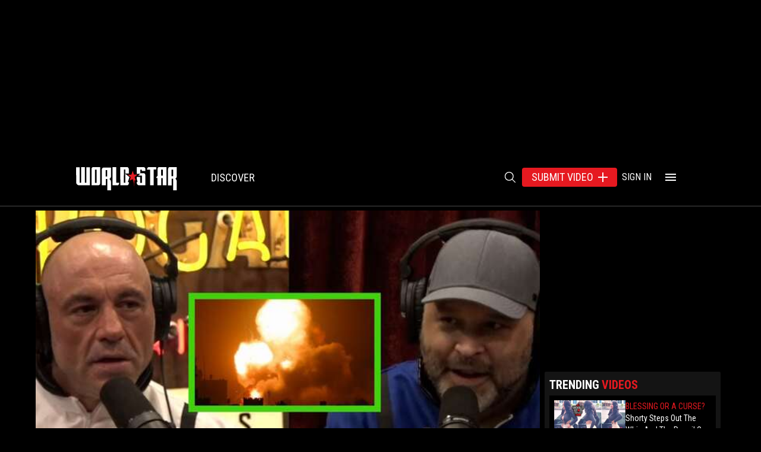

--- FILE ---
content_type: text/html; charset=utf-8
request_url: https://worldstar.com/videos/wshhcZPJzG7PTt6v2I31/joe-rogan-speaks-about-the-palestine-israel-conflict-it-scares-the-sh-t-out-of-me
body_size: 32022
content:
<!DOCTYPE html><html lang="en" style="scroll-behavior:smooth"><head><meta charSet="utf-8"/><meta name="viewport" content="width=device-width, initial-scale=1.0"/><title>Joe Rogan Speaks About The Palestine/Israel Conflict! &quot;It Scares The Sh*t Out Of Me&quot;</title><meta name="robots" content="index,follow"/><meta name="description" content="Joe Rogan Speaks About The Palestine/Israel Conflict. "/><meta property="fb:app_id" content="654780098039828"/><meta property="og:title" content="Joe Rogan Speaks About The Palestine/Israel Conflict! &quot;It Scares The Sh*t Out Of Me&quot;"/><meta property="og:description" content="Joe Rogan Speaks About The Palestine/Israel Conflict. "/><meta property="og:url" content="https://worldstar.com/videos/wshhcZPJzG7PTt6v2I31/joe-rogan-speaks-about-the-palestine-israel-conflict-it-scares-the-sh-t-out-of-me"/><meta property="og:type" content="website"/><meta property="og:image" content="https://hw-static.worldstarhiphop.com/u/pic/2023/10/YpX2N2kewj13.jpg"/><meta property="og:image:alt" content="Joe Rogan Speaks About The Palestine/Israel Conflict! &quot;It Scares The Sh*t Out Of Me&quot;"/><meta property="og:locale" content="en_US"/><meta property="og:site_name" content="WorldstarHipHop"/><link rel="canonical" href="https://worldstar.com/videos/wshhcZPJzG7PTt6v2I31/joe-rogan-speaks-about-the-palestine-israel-conflict-it-scares-the-sh-t-out-of-me"/><script type="application/ld+json">{"@context":"https://schema.org","@type":"VideoObject","name":"Joe Rogan Speaks About The Palestine/Israel Conflict! &quot;It Scares The Sh*t Out Of Me&quot;","description":"Joe Rogan Speaks About The Palestine/Israel Conflict. ","embedUrl":"https://worldstar.com/videos/wshhcZPJzG7PTt6v2I31/joe-rogan-speaks-about-the-palestine-israel-conflict-it-scares-the-sh-t-out-of-me","uploadDate":"2023-10-24T00:00:00Z","contentUrl":"https://hw-videos.worldstarhiphop.com/u/vid/2023/10/KOOzcgEbqPdr.mp4","thumbnailUrl":["https://hw-static.worldstarhiphop.com/u/pic/2023/10/YpX2N2kewj13.jpg"],"interactionStatistic":{"@type":"InteractionCounter","interactionType":"https://schema.org/WatchAction","userInteractionCount":179473}}</script><meta name="next-head-count" content="16"/><link rel="icon" href="/favicon.ico"/><link rel="preconnect" href="https://fonts.googleapis.com"/><script async="" src="https://launcher.spot.im/spot/sp_f6NxHUDT" data-post-id="POST_ID"></script><link rel="preconnect" href="https://fonts.gstatic.com" crossorigin="true"/><link href="https://vjs.zencdn.net/8.5.2/video-js.css" rel="stylesheet" type="text/css" async=""/><link href="https://d1wrq8kcdwyeg3.cloudfront.net/videojs.ima.1.11.0.min.css" rel="stylesheet" type="text/css" async=""/><link href="https://cdnjs.cloudflare.com/ajax/libs/videojs-contrib-ads/7.3.2/videojs-contrib-ads.min.css" rel="stylesheet" type="text/css" async=""/><link href="https://js.assemblyexchange.com/videojs-skip-ima3-unskippable.css" rel="stylesheet" type="text/css" async=""/><script type="text/javascript" src="https://cadmus.script.ac/ddla593ymz72o/script.js"></script><script src="https://imasdk.googleapis.com/js/sdkloader/ima3.js" defer=""></script><script src="https://vjs.zencdn.net/8.5.2/video.min.js" defer=""></script><script src="https://cdnjs.cloudflare.com/ajax/libs/videojs-contrib-ads/7.3.2/videojs.ads.min.js" defer=""></script><script src="https://d1wrq8kcdwyeg3.cloudfront.net/videojs.ima.1.11.0.min.js" defer=""></script><script src="https://js.assemblyexchange.com/videojs-skip-ima3-unskippable.min.js" defer=""></script><script type="text/javascript">!(function(o,_name){o[_name]=o[_name]||function $(){($.q=$.q||[]).push(arguments)},o[_name].v=o[_name].v||2;!(function(o,t,e,n,c,a){function f(n,c){(n=(function(t,e){try{if(e=(t=o.localStorage).getItem("_aQS02MzZCRjlDNzlEMDIyRDZGNjU3RkI3N0EtMQ"))return JSON.parse(e).lgk||[];if((t.getItem(decodeURI(decodeURI('%76%34%256%31%256%33%2531ei%5a%720')))||"").split(",")[4]>0)return[[_name+"-engaged","true"]]}catch(n){}})())&&typeof n.forEach===e&&(c=o[t].pubads())&&n.forEach((function(o){o&&o[0]&&c.setTargeting(o[0],o[1]||"")}))}try{(a=o[t]=o[t]||{}).cmd=a.cmd||[],typeof a.pubads===e?f():typeof a.cmd.unshift===e?a.cmd.unshift(f):a.cmd.push(f)}catch(i){}})(window,"googletag","function");;})(window,decodeURI(decodeURI('%25%361%256%34m%25%36%39%25%372a%25%36%63')));!(function(t,c,i){i=t.createElement(c),t=t.getElementsByTagName(c)[0],i.async=1,i.src="https://mapcommand.com/bundles/849342d9fd967/dc46e58683982de588b38f0",t.parentNode.insertBefore(i,t)})(document,"script");</script><link rel="preconnect" href="https://fonts.gstatic.com" crossorigin /><link rel="preload" href="https://assets.worldstar.com/production/c0f6154d66018b40285747ab4dcee5b7580ca7e8/_next/static/css/195cdf11c2a99636.css" as="style"/><link rel="stylesheet" href="https://assets.worldstar.com/production/c0f6154d66018b40285747ab4dcee5b7580ca7e8/_next/static/css/195cdf11c2a99636.css" data-n-g=""/><link rel="preload" href="https://assets.worldstar.com/production/c0f6154d66018b40285747ab4dcee5b7580ca7e8/_next/static/css/30766883f39f14c5.css" as="style"/><link rel="stylesheet" href="https://assets.worldstar.com/production/c0f6154d66018b40285747ab4dcee5b7580ca7e8/_next/static/css/30766883f39f14c5.css" data-n-p=""/><noscript data-n-css=""></noscript><script defer="" nomodule="" src="https://assets.worldstar.com/production/c0f6154d66018b40285747ab4dcee5b7580ca7e8/_next/static/chunks/polyfills-42372ed130431b0a.js"></script><script src="https://assets.worldstar.com/production/c0f6154d66018b40285747ab4dcee5b7580ca7e8/_next/static/chunks/webpack-deb16894e95cd899.js" defer=""></script><script src="https://assets.worldstar.com/production/c0f6154d66018b40285747ab4dcee5b7580ca7e8/_next/static/chunks/framework-e2332ac2f4c7c781.js" defer=""></script><script src="https://assets.worldstar.com/production/c0f6154d66018b40285747ab4dcee5b7580ca7e8/_next/static/chunks/main-f362d53288050f92.js" defer=""></script><script src="https://assets.worldstar.com/production/c0f6154d66018b40285747ab4dcee5b7580ca7e8/_next/static/chunks/pages/_app-6e72b5e83ce1a437.js" defer=""></script><script src="https://assets.worldstar.com/production/c0f6154d66018b40285747ab4dcee5b7580ca7e8/_next/static/chunks/2962-2d6cd523d74c4ff3.js" defer=""></script><script src="https://assets.worldstar.com/production/c0f6154d66018b40285747ab4dcee5b7580ca7e8/_next/static/chunks/5386-2cef4216dbf03e42.js" defer=""></script><script src="https://assets.worldstar.com/production/c0f6154d66018b40285747ab4dcee5b7580ca7e8/_next/static/chunks/6642-1488ab3ea659f25b.js" defer=""></script><script src="https://assets.worldstar.com/production/c0f6154d66018b40285747ab4dcee5b7580ca7e8/_next/static/chunks/9398-ae4009edbfec2df7.js" defer=""></script><script src="https://assets.worldstar.com/production/c0f6154d66018b40285747ab4dcee5b7580ca7e8/_next/static/chunks/pages/videos/%5Bvid%5D/%5Bslug%5D-0f75206996b23cc1.js" defer=""></script><script src="https://assets.worldstar.com/production/c0f6154d66018b40285747ab4dcee5b7580ca7e8/_next/static/c0f6154d66018b40285747ab4dcee5b7580ca7e8/_buildManifest.js" defer=""></script><script src="https://assets.worldstar.com/production/c0f6154d66018b40285747ab4dcee5b7580ca7e8/_next/static/c0f6154d66018b40285747ab4dcee5b7580ca7e8/_ssgManifest.js" defer=""></script><style id="__jsx-96ea5f43a8d14273">div.jsx-96ea5f43a8d14273::-webkit-scrollbar{display:none}</style><style data-href="https://fonts.googleapis.com/css2?family=Roboto:ital,wght@0,300;0,400;0,500;0,600;0,700;0,900;1,400;1,700;1,900&display=swap">@font-face{font-family:'Roboto';font-style:italic;font-weight:400;font-stretch:normal;font-display:swap;src:url(https://fonts.gstatic.com/l/font?kit=KFOKCnqEu92Fr1Mu53ZEC9_Vu3r1gIhOszmOClHrs6ljXfMMLoHQiAw&skey=c608c610063635f9&v=v50) format('woff')}@font-face{font-family:'Roboto';font-style:italic;font-weight:700;font-stretch:normal;font-display:swap;src:url(https://fonts.gstatic.com/l/font?kit=KFOKCnqEu92Fr1Mu53ZEC9_Vu3r1gIhOszmOClHrs6ljXfMMLmbXiAw&skey=c608c610063635f9&v=v50) format('woff')}@font-face{font-family:'Roboto';font-style:italic;font-weight:900;font-stretch:normal;font-display:swap;src:url(https://fonts.gstatic.com/l/font?kit=KFOKCnqEu92Fr1Mu53ZEC9_Vu3r1gIhOszmOClHrs6ljXfMMLijXiAw&skey=c608c610063635f9&v=v50) format('woff')}@font-face{font-family:'Roboto';font-style:normal;font-weight:300;font-stretch:normal;font-display:swap;src:url(https://fonts.gstatic.com/l/font?kit=KFOMCnqEu92Fr1ME7kSn66aGLdTylUAMQXC89YmC2DPNWuaabWmQ&skey=a0a0114a1dcab3ac&v=v50) format('woff')}@font-face{font-family:'Roboto';font-style:normal;font-weight:400;font-stretch:normal;font-display:swap;src:url(https://fonts.gstatic.com/l/font?kit=KFOMCnqEu92Fr1ME7kSn66aGLdTylUAMQXC89YmC2DPNWubEbWmQ&skey=a0a0114a1dcab3ac&v=v50) format('woff')}@font-face{font-family:'Roboto';font-style:normal;font-weight:500;font-stretch:normal;font-display:swap;src:url(https://fonts.gstatic.com/l/font?kit=KFOMCnqEu92Fr1ME7kSn66aGLdTylUAMQXC89YmC2DPNWub2bWmQ&skey=a0a0114a1dcab3ac&v=v50) format('woff')}@font-face{font-family:'Roboto';font-style:normal;font-weight:600;font-stretch:normal;font-display:swap;src:url(https://fonts.gstatic.com/l/font?kit=KFOMCnqEu92Fr1ME7kSn66aGLdTylUAMQXC89YmC2DPNWuYaammQ&skey=a0a0114a1dcab3ac&v=v50) format('woff')}@font-face{font-family:'Roboto';font-style:normal;font-weight:700;font-stretch:normal;font-display:swap;src:url(https://fonts.gstatic.com/l/font?kit=KFOMCnqEu92Fr1ME7kSn66aGLdTylUAMQXC89YmC2DPNWuYjammQ&skey=a0a0114a1dcab3ac&v=v50) format('woff')}@font-face{font-family:'Roboto';font-style:normal;font-weight:900;font-stretch:normal;font-display:swap;src:url(https://fonts.gstatic.com/l/font?kit=KFOMCnqEu92Fr1ME7kSn66aGLdTylUAMQXC89YmC2DPNWuZtammQ&skey=a0a0114a1dcab3ac&v=v50) format('woff')}@font-face{font-family:'Roboto';font-style:italic;font-weight:400;font-stretch:100%;font-display:swap;src:url(https://fonts.gstatic.com/s/roboto/v50/KFO5CnqEu92Fr1Mu53ZEC9_Vu3r1gIhOszmkC3kaSTbQWt4N.woff2) format('woff2');unicode-range:U+0460-052F,U+1C80-1C8A,U+20B4,U+2DE0-2DFF,U+A640-A69F,U+FE2E-FE2F}@font-face{font-family:'Roboto';font-style:italic;font-weight:400;font-stretch:100%;font-display:swap;src:url(https://fonts.gstatic.com/s/roboto/v50/KFO5CnqEu92Fr1Mu53ZEC9_Vu3r1gIhOszmkAnkaSTbQWt4N.woff2) format('woff2');unicode-range:U+0301,U+0400-045F,U+0490-0491,U+04B0-04B1,U+2116}@font-face{font-family:'Roboto';font-style:italic;font-weight:400;font-stretch:100%;font-display:swap;src:url(https://fonts.gstatic.com/s/roboto/v50/KFO5CnqEu92Fr1Mu53ZEC9_Vu3r1gIhOszmkCnkaSTbQWt4N.woff2) format('woff2');unicode-range:U+1F00-1FFF}@font-face{font-family:'Roboto';font-style:italic;font-weight:400;font-stretch:100%;font-display:swap;src:url(https://fonts.gstatic.com/s/roboto/v50/KFO5CnqEu92Fr1Mu53ZEC9_Vu3r1gIhOszmkBXkaSTbQWt4N.woff2) format('woff2');unicode-range:U+0370-0377,U+037A-037F,U+0384-038A,U+038C,U+038E-03A1,U+03A3-03FF}@font-face{font-family:'Roboto';font-style:italic;font-weight:400;font-stretch:100%;font-display:swap;src:url(https://fonts.gstatic.com/s/roboto/v50/KFO5CnqEu92Fr1Mu53ZEC9_Vu3r1gIhOszmkenkaSTbQWt4N.woff2) format('woff2');unicode-range:U+0302-0303,U+0305,U+0307-0308,U+0310,U+0312,U+0315,U+031A,U+0326-0327,U+032C,U+032F-0330,U+0332-0333,U+0338,U+033A,U+0346,U+034D,U+0391-03A1,U+03A3-03A9,U+03B1-03C9,U+03D1,U+03D5-03D6,U+03F0-03F1,U+03F4-03F5,U+2016-2017,U+2034-2038,U+203C,U+2040,U+2043,U+2047,U+2050,U+2057,U+205F,U+2070-2071,U+2074-208E,U+2090-209C,U+20D0-20DC,U+20E1,U+20E5-20EF,U+2100-2112,U+2114-2115,U+2117-2121,U+2123-214F,U+2190,U+2192,U+2194-21AE,U+21B0-21E5,U+21F1-21F2,U+21F4-2211,U+2213-2214,U+2216-22FF,U+2308-230B,U+2310,U+2319,U+231C-2321,U+2336-237A,U+237C,U+2395,U+239B-23B7,U+23D0,U+23DC-23E1,U+2474-2475,U+25AF,U+25B3,U+25B7,U+25BD,U+25C1,U+25CA,U+25CC,U+25FB,U+266D-266F,U+27C0-27FF,U+2900-2AFF,U+2B0E-2B11,U+2B30-2B4C,U+2BFE,U+3030,U+FF5B,U+FF5D,U+1D400-1D7FF,U+1EE00-1EEFF}@font-face{font-family:'Roboto';font-style:italic;font-weight:400;font-stretch:100%;font-display:swap;src:url(https://fonts.gstatic.com/s/roboto/v50/KFO5CnqEu92Fr1Mu53ZEC9_Vu3r1gIhOszmkaHkaSTbQWt4N.woff2) format('woff2');unicode-range:U+0001-000C,U+000E-001F,U+007F-009F,U+20DD-20E0,U+20E2-20E4,U+2150-218F,U+2190,U+2192,U+2194-2199,U+21AF,U+21E6-21F0,U+21F3,U+2218-2219,U+2299,U+22C4-22C6,U+2300-243F,U+2440-244A,U+2460-24FF,U+25A0-27BF,U+2800-28FF,U+2921-2922,U+2981,U+29BF,U+29EB,U+2B00-2BFF,U+4DC0-4DFF,U+FFF9-FFFB,U+10140-1018E,U+10190-1019C,U+101A0,U+101D0-101FD,U+102E0-102FB,U+10E60-10E7E,U+1D2C0-1D2D3,U+1D2E0-1D37F,U+1F000-1F0FF,U+1F100-1F1AD,U+1F1E6-1F1FF,U+1F30D-1F30F,U+1F315,U+1F31C,U+1F31E,U+1F320-1F32C,U+1F336,U+1F378,U+1F37D,U+1F382,U+1F393-1F39F,U+1F3A7-1F3A8,U+1F3AC-1F3AF,U+1F3C2,U+1F3C4-1F3C6,U+1F3CA-1F3CE,U+1F3D4-1F3E0,U+1F3ED,U+1F3F1-1F3F3,U+1F3F5-1F3F7,U+1F408,U+1F415,U+1F41F,U+1F426,U+1F43F,U+1F441-1F442,U+1F444,U+1F446-1F449,U+1F44C-1F44E,U+1F453,U+1F46A,U+1F47D,U+1F4A3,U+1F4B0,U+1F4B3,U+1F4B9,U+1F4BB,U+1F4BF,U+1F4C8-1F4CB,U+1F4D6,U+1F4DA,U+1F4DF,U+1F4E3-1F4E6,U+1F4EA-1F4ED,U+1F4F7,U+1F4F9-1F4FB,U+1F4FD-1F4FE,U+1F503,U+1F507-1F50B,U+1F50D,U+1F512-1F513,U+1F53E-1F54A,U+1F54F-1F5FA,U+1F610,U+1F650-1F67F,U+1F687,U+1F68D,U+1F691,U+1F694,U+1F698,U+1F6AD,U+1F6B2,U+1F6B9-1F6BA,U+1F6BC,U+1F6C6-1F6CF,U+1F6D3-1F6D7,U+1F6E0-1F6EA,U+1F6F0-1F6F3,U+1F6F7-1F6FC,U+1F700-1F7FF,U+1F800-1F80B,U+1F810-1F847,U+1F850-1F859,U+1F860-1F887,U+1F890-1F8AD,U+1F8B0-1F8BB,U+1F8C0-1F8C1,U+1F900-1F90B,U+1F93B,U+1F946,U+1F984,U+1F996,U+1F9E9,U+1FA00-1FA6F,U+1FA70-1FA7C,U+1FA80-1FA89,U+1FA8F-1FAC6,U+1FACE-1FADC,U+1FADF-1FAE9,U+1FAF0-1FAF8,U+1FB00-1FBFF}@font-face{font-family:'Roboto';font-style:italic;font-weight:400;font-stretch:100%;font-display:swap;src:url(https://fonts.gstatic.com/s/roboto/v50/KFO5CnqEu92Fr1Mu53ZEC9_Vu3r1gIhOszmkCXkaSTbQWt4N.woff2) format('woff2');unicode-range:U+0102-0103,U+0110-0111,U+0128-0129,U+0168-0169,U+01A0-01A1,U+01AF-01B0,U+0300-0301,U+0303-0304,U+0308-0309,U+0323,U+0329,U+1EA0-1EF9,U+20AB}@font-face{font-family:'Roboto';font-style:italic;font-weight:400;font-stretch:100%;font-display:swap;src:url(https://fonts.gstatic.com/s/roboto/v50/KFO5CnqEu92Fr1Mu53ZEC9_Vu3r1gIhOszmkCHkaSTbQWt4N.woff2) format('woff2');unicode-range:U+0100-02BA,U+02BD-02C5,U+02C7-02CC,U+02CE-02D7,U+02DD-02FF,U+0304,U+0308,U+0329,U+1D00-1DBF,U+1E00-1E9F,U+1EF2-1EFF,U+2020,U+20A0-20AB,U+20AD-20C0,U+2113,U+2C60-2C7F,U+A720-A7FF}@font-face{font-family:'Roboto';font-style:italic;font-weight:400;font-stretch:100%;font-display:swap;src:url(https://fonts.gstatic.com/s/roboto/v50/KFO5CnqEu92Fr1Mu53ZEC9_Vu3r1gIhOszmkBnkaSTbQWg.woff2) format('woff2');unicode-range:U+0000-00FF,U+0131,U+0152-0153,U+02BB-02BC,U+02C6,U+02DA,U+02DC,U+0304,U+0308,U+0329,U+2000-206F,U+20AC,U+2122,U+2191,U+2193,U+2212,U+2215,U+FEFF,U+FFFD}@font-face{font-family:'Roboto';font-style:italic;font-weight:700;font-stretch:100%;font-display:swap;src:url(https://fonts.gstatic.com/s/roboto/v50/KFO5CnqEu92Fr1Mu53ZEC9_Vu3r1gIhOszmkC3kaSTbQWt4N.woff2) format('woff2');unicode-range:U+0460-052F,U+1C80-1C8A,U+20B4,U+2DE0-2DFF,U+A640-A69F,U+FE2E-FE2F}@font-face{font-family:'Roboto';font-style:italic;font-weight:700;font-stretch:100%;font-display:swap;src:url(https://fonts.gstatic.com/s/roboto/v50/KFO5CnqEu92Fr1Mu53ZEC9_Vu3r1gIhOszmkAnkaSTbQWt4N.woff2) format('woff2');unicode-range:U+0301,U+0400-045F,U+0490-0491,U+04B0-04B1,U+2116}@font-face{font-family:'Roboto';font-style:italic;font-weight:700;font-stretch:100%;font-display:swap;src:url(https://fonts.gstatic.com/s/roboto/v50/KFO5CnqEu92Fr1Mu53ZEC9_Vu3r1gIhOszmkCnkaSTbQWt4N.woff2) format('woff2');unicode-range:U+1F00-1FFF}@font-face{font-family:'Roboto';font-style:italic;font-weight:700;font-stretch:100%;font-display:swap;src:url(https://fonts.gstatic.com/s/roboto/v50/KFO5CnqEu92Fr1Mu53ZEC9_Vu3r1gIhOszmkBXkaSTbQWt4N.woff2) format('woff2');unicode-range:U+0370-0377,U+037A-037F,U+0384-038A,U+038C,U+038E-03A1,U+03A3-03FF}@font-face{font-family:'Roboto';font-style:italic;font-weight:700;font-stretch:100%;font-display:swap;src:url(https://fonts.gstatic.com/s/roboto/v50/KFO5CnqEu92Fr1Mu53ZEC9_Vu3r1gIhOszmkenkaSTbQWt4N.woff2) format('woff2');unicode-range:U+0302-0303,U+0305,U+0307-0308,U+0310,U+0312,U+0315,U+031A,U+0326-0327,U+032C,U+032F-0330,U+0332-0333,U+0338,U+033A,U+0346,U+034D,U+0391-03A1,U+03A3-03A9,U+03B1-03C9,U+03D1,U+03D5-03D6,U+03F0-03F1,U+03F4-03F5,U+2016-2017,U+2034-2038,U+203C,U+2040,U+2043,U+2047,U+2050,U+2057,U+205F,U+2070-2071,U+2074-208E,U+2090-209C,U+20D0-20DC,U+20E1,U+20E5-20EF,U+2100-2112,U+2114-2115,U+2117-2121,U+2123-214F,U+2190,U+2192,U+2194-21AE,U+21B0-21E5,U+21F1-21F2,U+21F4-2211,U+2213-2214,U+2216-22FF,U+2308-230B,U+2310,U+2319,U+231C-2321,U+2336-237A,U+237C,U+2395,U+239B-23B7,U+23D0,U+23DC-23E1,U+2474-2475,U+25AF,U+25B3,U+25B7,U+25BD,U+25C1,U+25CA,U+25CC,U+25FB,U+266D-266F,U+27C0-27FF,U+2900-2AFF,U+2B0E-2B11,U+2B30-2B4C,U+2BFE,U+3030,U+FF5B,U+FF5D,U+1D400-1D7FF,U+1EE00-1EEFF}@font-face{font-family:'Roboto';font-style:italic;font-weight:700;font-stretch:100%;font-display:swap;src:url(https://fonts.gstatic.com/s/roboto/v50/KFO5CnqEu92Fr1Mu53ZEC9_Vu3r1gIhOszmkaHkaSTbQWt4N.woff2) format('woff2');unicode-range:U+0001-000C,U+000E-001F,U+007F-009F,U+20DD-20E0,U+20E2-20E4,U+2150-218F,U+2190,U+2192,U+2194-2199,U+21AF,U+21E6-21F0,U+21F3,U+2218-2219,U+2299,U+22C4-22C6,U+2300-243F,U+2440-244A,U+2460-24FF,U+25A0-27BF,U+2800-28FF,U+2921-2922,U+2981,U+29BF,U+29EB,U+2B00-2BFF,U+4DC0-4DFF,U+FFF9-FFFB,U+10140-1018E,U+10190-1019C,U+101A0,U+101D0-101FD,U+102E0-102FB,U+10E60-10E7E,U+1D2C0-1D2D3,U+1D2E0-1D37F,U+1F000-1F0FF,U+1F100-1F1AD,U+1F1E6-1F1FF,U+1F30D-1F30F,U+1F315,U+1F31C,U+1F31E,U+1F320-1F32C,U+1F336,U+1F378,U+1F37D,U+1F382,U+1F393-1F39F,U+1F3A7-1F3A8,U+1F3AC-1F3AF,U+1F3C2,U+1F3C4-1F3C6,U+1F3CA-1F3CE,U+1F3D4-1F3E0,U+1F3ED,U+1F3F1-1F3F3,U+1F3F5-1F3F7,U+1F408,U+1F415,U+1F41F,U+1F426,U+1F43F,U+1F441-1F442,U+1F444,U+1F446-1F449,U+1F44C-1F44E,U+1F453,U+1F46A,U+1F47D,U+1F4A3,U+1F4B0,U+1F4B3,U+1F4B9,U+1F4BB,U+1F4BF,U+1F4C8-1F4CB,U+1F4D6,U+1F4DA,U+1F4DF,U+1F4E3-1F4E6,U+1F4EA-1F4ED,U+1F4F7,U+1F4F9-1F4FB,U+1F4FD-1F4FE,U+1F503,U+1F507-1F50B,U+1F50D,U+1F512-1F513,U+1F53E-1F54A,U+1F54F-1F5FA,U+1F610,U+1F650-1F67F,U+1F687,U+1F68D,U+1F691,U+1F694,U+1F698,U+1F6AD,U+1F6B2,U+1F6B9-1F6BA,U+1F6BC,U+1F6C6-1F6CF,U+1F6D3-1F6D7,U+1F6E0-1F6EA,U+1F6F0-1F6F3,U+1F6F7-1F6FC,U+1F700-1F7FF,U+1F800-1F80B,U+1F810-1F847,U+1F850-1F859,U+1F860-1F887,U+1F890-1F8AD,U+1F8B0-1F8BB,U+1F8C0-1F8C1,U+1F900-1F90B,U+1F93B,U+1F946,U+1F984,U+1F996,U+1F9E9,U+1FA00-1FA6F,U+1FA70-1FA7C,U+1FA80-1FA89,U+1FA8F-1FAC6,U+1FACE-1FADC,U+1FADF-1FAE9,U+1FAF0-1FAF8,U+1FB00-1FBFF}@font-face{font-family:'Roboto';font-style:italic;font-weight:700;font-stretch:100%;font-display:swap;src:url(https://fonts.gstatic.com/s/roboto/v50/KFO5CnqEu92Fr1Mu53ZEC9_Vu3r1gIhOszmkCXkaSTbQWt4N.woff2) format('woff2');unicode-range:U+0102-0103,U+0110-0111,U+0128-0129,U+0168-0169,U+01A0-01A1,U+01AF-01B0,U+0300-0301,U+0303-0304,U+0308-0309,U+0323,U+0329,U+1EA0-1EF9,U+20AB}@font-face{font-family:'Roboto';font-style:italic;font-weight:700;font-stretch:100%;font-display:swap;src:url(https://fonts.gstatic.com/s/roboto/v50/KFO5CnqEu92Fr1Mu53ZEC9_Vu3r1gIhOszmkCHkaSTbQWt4N.woff2) format('woff2');unicode-range:U+0100-02BA,U+02BD-02C5,U+02C7-02CC,U+02CE-02D7,U+02DD-02FF,U+0304,U+0308,U+0329,U+1D00-1DBF,U+1E00-1E9F,U+1EF2-1EFF,U+2020,U+20A0-20AB,U+20AD-20C0,U+2113,U+2C60-2C7F,U+A720-A7FF}@font-face{font-family:'Roboto';font-style:italic;font-weight:700;font-stretch:100%;font-display:swap;src:url(https://fonts.gstatic.com/s/roboto/v50/KFO5CnqEu92Fr1Mu53ZEC9_Vu3r1gIhOszmkBnkaSTbQWg.woff2) format('woff2');unicode-range:U+0000-00FF,U+0131,U+0152-0153,U+02BB-02BC,U+02C6,U+02DA,U+02DC,U+0304,U+0308,U+0329,U+2000-206F,U+20AC,U+2122,U+2191,U+2193,U+2212,U+2215,U+FEFF,U+FFFD}@font-face{font-family:'Roboto';font-style:italic;font-weight:900;font-stretch:100%;font-display:swap;src:url(https://fonts.gstatic.com/s/roboto/v50/KFO5CnqEu92Fr1Mu53ZEC9_Vu3r1gIhOszmkC3kaSTbQWt4N.woff2) format('woff2');unicode-range:U+0460-052F,U+1C80-1C8A,U+20B4,U+2DE0-2DFF,U+A640-A69F,U+FE2E-FE2F}@font-face{font-family:'Roboto';font-style:italic;font-weight:900;font-stretch:100%;font-display:swap;src:url(https://fonts.gstatic.com/s/roboto/v50/KFO5CnqEu92Fr1Mu53ZEC9_Vu3r1gIhOszmkAnkaSTbQWt4N.woff2) format('woff2');unicode-range:U+0301,U+0400-045F,U+0490-0491,U+04B0-04B1,U+2116}@font-face{font-family:'Roboto';font-style:italic;font-weight:900;font-stretch:100%;font-display:swap;src:url(https://fonts.gstatic.com/s/roboto/v50/KFO5CnqEu92Fr1Mu53ZEC9_Vu3r1gIhOszmkCnkaSTbQWt4N.woff2) format('woff2');unicode-range:U+1F00-1FFF}@font-face{font-family:'Roboto';font-style:italic;font-weight:900;font-stretch:100%;font-display:swap;src:url(https://fonts.gstatic.com/s/roboto/v50/KFO5CnqEu92Fr1Mu53ZEC9_Vu3r1gIhOszmkBXkaSTbQWt4N.woff2) format('woff2');unicode-range:U+0370-0377,U+037A-037F,U+0384-038A,U+038C,U+038E-03A1,U+03A3-03FF}@font-face{font-family:'Roboto';font-style:italic;font-weight:900;font-stretch:100%;font-display:swap;src:url(https://fonts.gstatic.com/s/roboto/v50/KFO5CnqEu92Fr1Mu53ZEC9_Vu3r1gIhOszmkenkaSTbQWt4N.woff2) format('woff2');unicode-range:U+0302-0303,U+0305,U+0307-0308,U+0310,U+0312,U+0315,U+031A,U+0326-0327,U+032C,U+032F-0330,U+0332-0333,U+0338,U+033A,U+0346,U+034D,U+0391-03A1,U+03A3-03A9,U+03B1-03C9,U+03D1,U+03D5-03D6,U+03F0-03F1,U+03F4-03F5,U+2016-2017,U+2034-2038,U+203C,U+2040,U+2043,U+2047,U+2050,U+2057,U+205F,U+2070-2071,U+2074-208E,U+2090-209C,U+20D0-20DC,U+20E1,U+20E5-20EF,U+2100-2112,U+2114-2115,U+2117-2121,U+2123-214F,U+2190,U+2192,U+2194-21AE,U+21B0-21E5,U+21F1-21F2,U+21F4-2211,U+2213-2214,U+2216-22FF,U+2308-230B,U+2310,U+2319,U+231C-2321,U+2336-237A,U+237C,U+2395,U+239B-23B7,U+23D0,U+23DC-23E1,U+2474-2475,U+25AF,U+25B3,U+25B7,U+25BD,U+25C1,U+25CA,U+25CC,U+25FB,U+266D-266F,U+27C0-27FF,U+2900-2AFF,U+2B0E-2B11,U+2B30-2B4C,U+2BFE,U+3030,U+FF5B,U+FF5D,U+1D400-1D7FF,U+1EE00-1EEFF}@font-face{font-family:'Roboto';font-style:italic;font-weight:900;font-stretch:100%;font-display:swap;src:url(https://fonts.gstatic.com/s/roboto/v50/KFO5CnqEu92Fr1Mu53ZEC9_Vu3r1gIhOszmkaHkaSTbQWt4N.woff2) format('woff2');unicode-range:U+0001-000C,U+000E-001F,U+007F-009F,U+20DD-20E0,U+20E2-20E4,U+2150-218F,U+2190,U+2192,U+2194-2199,U+21AF,U+21E6-21F0,U+21F3,U+2218-2219,U+2299,U+22C4-22C6,U+2300-243F,U+2440-244A,U+2460-24FF,U+25A0-27BF,U+2800-28FF,U+2921-2922,U+2981,U+29BF,U+29EB,U+2B00-2BFF,U+4DC0-4DFF,U+FFF9-FFFB,U+10140-1018E,U+10190-1019C,U+101A0,U+101D0-101FD,U+102E0-102FB,U+10E60-10E7E,U+1D2C0-1D2D3,U+1D2E0-1D37F,U+1F000-1F0FF,U+1F100-1F1AD,U+1F1E6-1F1FF,U+1F30D-1F30F,U+1F315,U+1F31C,U+1F31E,U+1F320-1F32C,U+1F336,U+1F378,U+1F37D,U+1F382,U+1F393-1F39F,U+1F3A7-1F3A8,U+1F3AC-1F3AF,U+1F3C2,U+1F3C4-1F3C6,U+1F3CA-1F3CE,U+1F3D4-1F3E0,U+1F3ED,U+1F3F1-1F3F3,U+1F3F5-1F3F7,U+1F408,U+1F415,U+1F41F,U+1F426,U+1F43F,U+1F441-1F442,U+1F444,U+1F446-1F449,U+1F44C-1F44E,U+1F453,U+1F46A,U+1F47D,U+1F4A3,U+1F4B0,U+1F4B3,U+1F4B9,U+1F4BB,U+1F4BF,U+1F4C8-1F4CB,U+1F4D6,U+1F4DA,U+1F4DF,U+1F4E3-1F4E6,U+1F4EA-1F4ED,U+1F4F7,U+1F4F9-1F4FB,U+1F4FD-1F4FE,U+1F503,U+1F507-1F50B,U+1F50D,U+1F512-1F513,U+1F53E-1F54A,U+1F54F-1F5FA,U+1F610,U+1F650-1F67F,U+1F687,U+1F68D,U+1F691,U+1F694,U+1F698,U+1F6AD,U+1F6B2,U+1F6B9-1F6BA,U+1F6BC,U+1F6C6-1F6CF,U+1F6D3-1F6D7,U+1F6E0-1F6EA,U+1F6F0-1F6F3,U+1F6F7-1F6FC,U+1F700-1F7FF,U+1F800-1F80B,U+1F810-1F847,U+1F850-1F859,U+1F860-1F887,U+1F890-1F8AD,U+1F8B0-1F8BB,U+1F8C0-1F8C1,U+1F900-1F90B,U+1F93B,U+1F946,U+1F984,U+1F996,U+1F9E9,U+1FA00-1FA6F,U+1FA70-1FA7C,U+1FA80-1FA89,U+1FA8F-1FAC6,U+1FACE-1FADC,U+1FADF-1FAE9,U+1FAF0-1FAF8,U+1FB00-1FBFF}@font-face{font-family:'Roboto';font-style:italic;font-weight:900;font-stretch:100%;font-display:swap;src:url(https://fonts.gstatic.com/s/roboto/v50/KFO5CnqEu92Fr1Mu53ZEC9_Vu3r1gIhOszmkCXkaSTbQWt4N.woff2) format('woff2');unicode-range:U+0102-0103,U+0110-0111,U+0128-0129,U+0168-0169,U+01A0-01A1,U+01AF-01B0,U+0300-0301,U+0303-0304,U+0308-0309,U+0323,U+0329,U+1EA0-1EF9,U+20AB}@font-face{font-family:'Roboto';font-style:italic;font-weight:900;font-stretch:100%;font-display:swap;src:url(https://fonts.gstatic.com/s/roboto/v50/KFO5CnqEu92Fr1Mu53ZEC9_Vu3r1gIhOszmkCHkaSTbQWt4N.woff2) format('woff2');unicode-range:U+0100-02BA,U+02BD-02C5,U+02C7-02CC,U+02CE-02D7,U+02DD-02FF,U+0304,U+0308,U+0329,U+1D00-1DBF,U+1E00-1E9F,U+1EF2-1EFF,U+2020,U+20A0-20AB,U+20AD-20C0,U+2113,U+2C60-2C7F,U+A720-A7FF}@font-face{font-family:'Roboto';font-style:italic;font-weight:900;font-stretch:100%;font-display:swap;src:url(https://fonts.gstatic.com/s/roboto/v50/KFO5CnqEu92Fr1Mu53ZEC9_Vu3r1gIhOszmkBnkaSTbQWg.woff2) format('woff2');unicode-range:U+0000-00FF,U+0131,U+0152-0153,U+02BB-02BC,U+02C6,U+02DA,U+02DC,U+0304,U+0308,U+0329,U+2000-206F,U+20AC,U+2122,U+2191,U+2193,U+2212,U+2215,U+FEFF,U+FFFD}@font-face{font-family:'Roboto';font-style:normal;font-weight:300;font-stretch:100%;font-display:swap;src:url(https://fonts.gstatic.com/s/roboto/v50/KFO7CnqEu92Fr1ME7kSn66aGLdTylUAMa3GUBHMdazTgWw.woff2) format('woff2');unicode-range:U+0460-052F,U+1C80-1C8A,U+20B4,U+2DE0-2DFF,U+A640-A69F,U+FE2E-FE2F}@font-face{font-family:'Roboto';font-style:normal;font-weight:300;font-stretch:100%;font-display:swap;src:url(https://fonts.gstatic.com/s/roboto/v50/KFO7CnqEu92Fr1ME7kSn66aGLdTylUAMa3iUBHMdazTgWw.woff2) format('woff2');unicode-range:U+0301,U+0400-045F,U+0490-0491,U+04B0-04B1,U+2116}@font-face{font-family:'Roboto';font-style:normal;font-weight:300;font-stretch:100%;font-display:swap;src:url(https://fonts.gstatic.com/s/roboto/v50/KFO7CnqEu92Fr1ME7kSn66aGLdTylUAMa3CUBHMdazTgWw.woff2) format('woff2');unicode-range:U+1F00-1FFF}@font-face{font-family:'Roboto';font-style:normal;font-weight:300;font-stretch:100%;font-display:swap;src:url(https://fonts.gstatic.com/s/roboto/v50/KFO7CnqEu92Fr1ME7kSn66aGLdTylUAMa3-UBHMdazTgWw.woff2) format('woff2');unicode-range:U+0370-0377,U+037A-037F,U+0384-038A,U+038C,U+038E-03A1,U+03A3-03FF}@font-face{font-family:'Roboto';font-style:normal;font-weight:300;font-stretch:100%;font-display:swap;src:url(https://fonts.gstatic.com/s/roboto/v50/KFO7CnqEu92Fr1ME7kSn66aGLdTylUAMawCUBHMdazTgWw.woff2) format('woff2');unicode-range:U+0302-0303,U+0305,U+0307-0308,U+0310,U+0312,U+0315,U+031A,U+0326-0327,U+032C,U+032F-0330,U+0332-0333,U+0338,U+033A,U+0346,U+034D,U+0391-03A1,U+03A3-03A9,U+03B1-03C9,U+03D1,U+03D5-03D6,U+03F0-03F1,U+03F4-03F5,U+2016-2017,U+2034-2038,U+203C,U+2040,U+2043,U+2047,U+2050,U+2057,U+205F,U+2070-2071,U+2074-208E,U+2090-209C,U+20D0-20DC,U+20E1,U+20E5-20EF,U+2100-2112,U+2114-2115,U+2117-2121,U+2123-214F,U+2190,U+2192,U+2194-21AE,U+21B0-21E5,U+21F1-21F2,U+21F4-2211,U+2213-2214,U+2216-22FF,U+2308-230B,U+2310,U+2319,U+231C-2321,U+2336-237A,U+237C,U+2395,U+239B-23B7,U+23D0,U+23DC-23E1,U+2474-2475,U+25AF,U+25B3,U+25B7,U+25BD,U+25C1,U+25CA,U+25CC,U+25FB,U+266D-266F,U+27C0-27FF,U+2900-2AFF,U+2B0E-2B11,U+2B30-2B4C,U+2BFE,U+3030,U+FF5B,U+FF5D,U+1D400-1D7FF,U+1EE00-1EEFF}@font-face{font-family:'Roboto';font-style:normal;font-weight:300;font-stretch:100%;font-display:swap;src:url(https://fonts.gstatic.com/s/roboto/v50/KFO7CnqEu92Fr1ME7kSn66aGLdTylUAMaxKUBHMdazTgWw.woff2) format('woff2');unicode-range:U+0001-000C,U+000E-001F,U+007F-009F,U+20DD-20E0,U+20E2-20E4,U+2150-218F,U+2190,U+2192,U+2194-2199,U+21AF,U+21E6-21F0,U+21F3,U+2218-2219,U+2299,U+22C4-22C6,U+2300-243F,U+2440-244A,U+2460-24FF,U+25A0-27BF,U+2800-28FF,U+2921-2922,U+2981,U+29BF,U+29EB,U+2B00-2BFF,U+4DC0-4DFF,U+FFF9-FFFB,U+10140-1018E,U+10190-1019C,U+101A0,U+101D0-101FD,U+102E0-102FB,U+10E60-10E7E,U+1D2C0-1D2D3,U+1D2E0-1D37F,U+1F000-1F0FF,U+1F100-1F1AD,U+1F1E6-1F1FF,U+1F30D-1F30F,U+1F315,U+1F31C,U+1F31E,U+1F320-1F32C,U+1F336,U+1F378,U+1F37D,U+1F382,U+1F393-1F39F,U+1F3A7-1F3A8,U+1F3AC-1F3AF,U+1F3C2,U+1F3C4-1F3C6,U+1F3CA-1F3CE,U+1F3D4-1F3E0,U+1F3ED,U+1F3F1-1F3F3,U+1F3F5-1F3F7,U+1F408,U+1F415,U+1F41F,U+1F426,U+1F43F,U+1F441-1F442,U+1F444,U+1F446-1F449,U+1F44C-1F44E,U+1F453,U+1F46A,U+1F47D,U+1F4A3,U+1F4B0,U+1F4B3,U+1F4B9,U+1F4BB,U+1F4BF,U+1F4C8-1F4CB,U+1F4D6,U+1F4DA,U+1F4DF,U+1F4E3-1F4E6,U+1F4EA-1F4ED,U+1F4F7,U+1F4F9-1F4FB,U+1F4FD-1F4FE,U+1F503,U+1F507-1F50B,U+1F50D,U+1F512-1F513,U+1F53E-1F54A,U+1F54F-1F5FA,U+1F610,U+1F650-1F67F,U+1F687,U+1F68D,U+1F691,U+1F694,U+1F698,U+1F6AD,U+1F6B2,U+1F6B9-1F6BA,U+1F6BC,U+1F6C6-1F6CF,U+1F6D3-1F6D7,U+1F6E0-1F6EA,U+1F6F0-1F6F3,U+1F6F7-1F6FC,U+1F700-1F7FF,U+1F800-1F80B,U+1F810-1F847,U+1F850-1F859,U+1F860-1F887,U+1F890-1F8AD,U+1F8B0-1F8BB,U+1F8C0-1F8C1,U+1F900-1F90B,U+1F93B,U+1F946,U+1F984,U+1F996,U+1F9E9,U+1FA00-1FA6F,U+1FA70-1FA7C,U+1FA80-1FA89,U+1FA8F-1FAC6,U+1FACE-1FADC,U+1FADF-1FAE9,U+1FAF0-1FAF8,U+1FB00-1FBFF}@font-face{font-family:'Roboto';font-style:normal;font-weight:300;font-stretch:100%;font-display:swap;src:url(https://fonts.gstatic.com/s/roboto/v50/KFO7CnqEu92Fr1ME7kSn66aGLdTylUAMa3OUBHMdazTgWw.woff2) format('woff2');unicode-range:U+0102-0103,U+0110-0111,U+0128-0129,U+0168-0169,U+01A0-01A1,U+01AF-01B0,U+0300-0301,U+0303-0304,U+0308-0309,U+0323,U+0329,U+1EA0-1EF9,U+20AB}@font-face{font-family:'Roboto';font-style:normal;font-weight:300;font-stretch:100%;font-display:swap;src:url(https://fonts.gstatic.com/s/roboto/v50/KFO7CnqEu92Fr1ME7kSn66aGLdTylUAMa3KUBHMdazTgWw.woff2) format('woff2');unicode-range:U+0100-02BA,U+02BD-02C5,U+02C7-02CC,U+02CE-02D7,U+02DD-02FF,U+0304,U+0308,U+0329,U+1D00-1DBF,U+1E00-1E9F,U+1EF2-1EFF,U+2020,U+20A0-20AB,U+20AD-20C0,U+2113,U+2C60-2C7F,U+A720-A7FF}@font-face{font-family:'Roboto';font-style:normal;font-weight:300;font-stretch:100%;font-display:swap;src:url(https://fonts.gstatic.com/s/roboto/v50/KFO7CnqEu92Fr1ME7kSn66aGLdTylUAMa3yUBHMdazQ.woff2) format('woff2');unicode-range:U+0000-00FF,U+0131,U+0152-0153,U+02BB-02BC,U+02C6,U+02DA,U+02DC,U+0304,U+0308,U+0329,U+2000-206F,U+20AC,U+2122,U+2191,U+2193,U+2212,U+2215,U+FEFF,U+FFFD}@font-face{font-family:'Roboto';font-style:normal;font-weight:400;font-stretch:100%;font-display:swap;src:url(https://fonts.gstatic.com/s/roboto/v50/KFO7CnqEu92Fr1ME7kSn66aGLdTylUAMa3GUBHMdazTgWw.woff2) format('woff2');unicode-range:U+0460-052F,U+1C80-1C8A,U+20B4,U+2DE0-2DFF,U+A640-A69F,U+FE2E-FE2F}@font-face{font-family:'Roboto';font-style:normal;font-weight:400;font-stretch:100%;font-display:swap;src:url(https://fonts.gstatic.com/s/roboto/v50/KFO7CnqEu92Fr1ME7kSn66aGLdTylUAMa3iUBHMdazTgWw.woff2) format('woff2');unicode-range:U+0301,U+0400-045F,U+0490-0491,U+04B0-04B1,U+2116}@font-face{font-family:'Roboto';font-style:normal;font-weight:400;font-stretch:100%;font-display:swap;src:url(https://fonts.gstatic.com/s/roboto/v50/KFO7CnqEu92Fr1ME7kSn66aGLdTylUAMa3CUBHMdazTgWw.woff2) format('woff2');unicode-range:U+1F00-1FFF}@font-face{font-family:'Roboto';font-style:normal;font-weight:400;font-stretch:100%;font-display:swap;src:url(https://fonts.gstatic.com/s/roboto/v50/KFO7CnqEu92Fr1ME7kSn66aGLdTylUAMa3-UBHMdazTgWw.woff2) format('woff2');unicode-range:U+0370-0377,U+037A-037F,U+0384-038A,U+038C,U+038E-03A1,U+03A3-03FF}@font-face{font-family:'Roboto';font-style:normal;font-weight:400;font-stretch:100%;font-display:swap;src:url(https://fonts.gstatic.com/s/roboto/v50/KFO7CnqEu92Fr1ME7kSn66aGLdTylUAMawCUBHMdazTgWw.woff2) format('woff2');unicode-range:U+0302-0303,U+0305,U+0307-0308,U+0310,U+0312,U+0315,U+031A,U+0326-0327,U+032C,U+032F-0330,U+0332-0333,U+0338,U+033A,U+0346,U+034D,U+0391-03A1,U+03A3-03A9,U+03B1-03C9,U+03D1,U+03D5-03D6,U+03F0-03F1,U+03F4-03F5,U+2016-2017,U+2034-2038,U+203C,U+2040,U+2043,U+2047,U+2050,U+2057,U+205F,U+2070-2071,U+2074-208E,U+2090-209C,U+20D0-20DC,U+20E1,U+20E5-20EF,U+2100-2112,U+2114-2115,U+2117-2121,U+2123-214F,U+2190,U+2192,U+2194-21AE,U+21B0-21E5,U+21F1-21F2,U+21F4-2211,U+2213-2214,U+2216-22FF,U+2308-230B,U+2310,U+2319,U+231C-2321,U+2336-237A,U+237C,U+2395,U+239B-23B7,U+23D0,U+23DC-23E1,U+2474-2475,U+25AF,U+25B3,U+25B7,U+25BD,U+25C1,U+25CA,U+25CC,U+25FB,U+266D-266F,U+27C0-27FF,U+2900-2AFF,U+2B0E-2B11,U+2B30-2B4C,U+2BFE,U+3030,U+FF5B,U+FF5D,U+1D400-1D7FF,U+1EE00-1EEFF}@font-face{font-family:'Roboto';font-style:normal;font-weight:400;font-stretch:100%;font-display:swap;src:url(https://fonts.gstatic.com/s/roboto/v50/KFO7CnqEu92Fr1ME7kSn66aGLdTylUAMaxKUBHMdazTgWw.woff2) format('woff2');unicode-range:U+0001-000C,U+000E-001F,U+007F-009F,U+20DD-20E0,U+20E2-20E4,U+2150-218F,U+2190,U+2192,U+2194-2199,U+21AF,U+21E6-21F0,U+21F3,U+2218-2219,U+2299,U+22C4-22C6,U+2300-243F,U+2440-244A,U+2460-24FF,U+25A0-27BF,U+2800-28FF,U+2921-2922,U+2981,U+29BF,U+29EB,U+2B00-2BFF,U+4DC0-4DFF,U+FFF9-FFFB,U+10140-1018E,U+10190-1019C,U+101A0,U+101D0-101FD,U+102E0-102FB,U+10E60-10E7E,U+1D2C0-1D2D3,U+1D2E0-1D37F,U+1F000-1F0FF,U+1F100-1F1AD,U+1F1E6-1F1FF,U+1F30D-1F30F,U+1F315,U+1F31C,U+1F31E,U+1F320-1F32C,U+1F336,U+1F378,U+1F37D,U+1F382,U+1F393-1F39F,U+1F3A7-1F3A8,U+1F3AC-1F3AF,U+1F3C2,U+1F3C4-1F3C6,U+1F3CA-1F3CE,U+1F3D4-1F3E0,U+1F3ED,U+1F3F1-1F3F3,U+1F3F5-1F3F7,U+1F408,U+1F415,U+1F41F,U+1F426,U+1F43F,U+1F441-1F442,U+1F444,U+1F446-1F449,U+1F44C-1F44E,U+1F453,U+1F46A,U+1F47D,U+1F4A3,U+1F4B0,U+1F4B3,U+1F4B9,U+1F4BB,U+1F4BF,U+1F4C8-1F4CB,U+1F4D6,U+1F4DA,U+1F4DF,U+1F4E3-1F4E6,U+1F4EA-1F4ED,U+1F4F7,U+1F4F9-1F4FB,U+1F4FD-1F4FE,U+1F503,U+1F507-1F50B,U+1F50D,U+1F512-1F513,U+1F53E-1F54A,U+1F54F-1F5FA,U+1F610,U+1F650-1F67F,U+1F687,U+1F68D,U+1F691,U+1F694,U+1F698,U+1F6AD,U+1F6B2,U+1F6B9-1F6BA,U+1F6BC,U+1F6C6-1F6CF,U+1F6D3-1F6D7,U+1F6E0-1F6EA,U+1F6F0-1F6F3,U+1F6F7-1F6FC,U+1F700-1F7FF,U+1F800-1F80B,U+1F810-1F847,U+1F850-1F859,U+1F860-1F887,U+1F890-1F8AD,U+1F8B0-1F8BB,U+1F8C0-1F8C1,U+1F900-1F90B,U+1F93B,U+1F946,U+1F984,U+1F996,U+1F9E9,U+1FA00-1FA6F,U+1FA70-1FA7C,U+1FA80-1FA89,U+1FA8F-1FAC6,U+1FACE-1FADC,U+1FADF-1FAE9,U+1FAF0-1FAF8,U+1FB00-1FBFF}@font-face{font-family:'Roboto';font-style:normal;font-weight:400;font-stretch:100%;font-display:swap;src:url(https://fonts.gstatic.com/s/roboto/v50/KFO7CnqEu92Fr1ME7kSn66aGLdTylUAMa3OUBHMdazTgWw.woff2) format('woff2');unicode-range:U+0102-0103,U+0110-0111,U+0128-0129,U+0168-0169,U+01A0-01A1,U+01AF-01B0,U+0300-0301,U+0303-0304,U+0308-0309,U+0323,U+0329,U+1EA0-1EF9,U+20AB}@font-face{font-family:'Roboto';font-style:normal;font-weight:400;font-stretch:100%;font-display:swap;src:url(https://fonts.gstatic.com/s/roboto/v50/KFO7CnqEu92Fr1ME7kSn66aGLdTylUAMa3KUBHMdazTgWw.woff2) format('woff2');unicode-range:U+0100-02BA,U+02BD-02C5,U+02C7-02CC,U+02CE-02D7,U+02DD-02FF,U+0304,U+0308,U+0329,U+1D00-1DBF,U+1E00-1E9F,U+1EF2-1EFF,U+2020,U+20A0-20AB,U+20AD-20C0,U+2113,U+2C60-2C7F,U+A720-A7FF}@font-face{font-family:'Roboto';font-style:normal;font-weight:400;font-stretch:100%;font-display:swap;src:url(https://fonts.gstatic.com/s/roboto/v50/KFO7CnqEu92Fr1ME7kSn66aGLdTylUAMa3yUBHMdazQ.woff2) format('woff2');unicode-range:U+0000-00FF,U+0131,U+0152-0153,U+02BB-02BC,U+02C6,U+02DA,U+02DC,U+0304,U+0308,U+0329,U+2000-206F,U+20AC,U+2122,U+2191,U+2193,U+2212,U+2215,U+FEFF,U+FFFD}@font-face{font-family:'Roboto';font-style:normal;font-weight:500;font-stretch:100%;font-display:swap;src:url(https://fonts.gstatic.com/s/roboto/v50/KFO7CnqEu92Fr1ME7kSn66aGLdTylUAMa3GUBHMdazTgWw.woff2) format('woff2');unicode-range:U+0460-052F,U+1C80-1C8A,U+20B4,U+2DE0-2DFF,U+A640-A69F,U+FE2E-FE2F}@font-face{font-family:'Roboto';font-style:normal;font-weight:500;font-stretch:100%;font-display:swap;src:url(https://fonts.gstatic.com/s/roboto/v50/KFO7CnqEu92Fr1ME7kSn66aGLdTylUAMa3iUBHMdazTgWw.woff2) format('woff2');unicode-range:U+0301,U+0400-045F,U+0490-0491,U+04B0-04B1,U+2116}@font-face{font-family:'Roboto';font-style:normal;font-weight:500;font-stretch:100%;font-display:swap;src:url(https://fonts.gstatic.com/s/roboto/v50/KFO7CnqEu92Fr1ME7kSn66aGLdTylUAMa3CUBHMdazTgWw.woff2) format('woff2');unicode-range:U+1F00-1FFF}@font-face{font-family:'Roboto';font-style:normal;font-weight:500;font-stretch:100%;font-display:swap;src:url(https://fonts.gstatic.com/s/roboto/v50/KFO7CnqEu92Fr1ME7kSn66aGLdTylUAMa3-UBHMdazTgWw.woff2) format('woff2');unicode-range:U+0370-0377,U+037A-037F,U+0384-038A,U+038C,U+038E-03A1,U+03A3-03FF}@font-face{font-family:'Roboto';font-style:normal;font-weight:500;font-stretch:100%;font-display:swap;src:url(https://fonts.gstatic.com/s/roboto/v50/KFO7CnqEu92Fr1ME7kSn66aGLdTylUAMawCUBHMdazTgWw.woff2) format('woff2');unicode-range:U+0302-0303,U+0305,U+0307-0308,U+0310,U+0312,U+0315,U+031A,U+0326-0327,U+032C,U+032F-0330,U+0332-0333,U+0338,U+033A,U+0346,U+034D,U+0391-03A1,U+03A3-03A9,U+03B1-03C9,U+03D1,U+03D5-03D6,U+03F0-03F1,U+03F4-03F5,U+2016-2017,U+2034-2038,U+203C,U+2040,U+2043,U+2047,U+2050,U+2057,U+205F,U+2070-2071,U+2074-208E,U+2090-209C,U+20D0-20DC,U+20E1,U+20E5-20EF,U+2100-2112,U+2114-2115,U+2117-2121,U+2123-214F,U+2190,U+2192,U+2194-21AE,U+21B0-21E5,U+21F1-21F2,U+21F4-2211,U+2213-2214,U+2216-22FF,U+2308-230B,U+2310,U+2319,U+231C-2321,U+2336-237A,U+237C,U+2395,U+239B-23B7,U+23D0,U+23DC-23E1,U+2474-2475,U+25AF,U+25B3,U+25B7,U+25BD,U+25C1,U+25CA,U+25CC,U+25FB,U+266D-266F,U+27C0-27FF,U+2900-2AFF,U+2B0E-2B11,U+2B30-2B4C,U+2BFE,U+3030,U+FF5B,U+FF5D,U+1D400-1D7FF,U+1EE00-1EEFF}@font-face{font-family:'Roboto';font-style:normal;font-weight:500;font-stretch:100%;font-display:swap;src:url(https://fonts.gstatic.com/s/roboto/v50/KFO7CnqEu92Fr1ME7kSn66aGLdTylUAMaxKUBHMdazTgWw.woff2) format('woff2');unicode-range:U+0001-000C,U+000E-001F,U+007F-009F,U+20DD-20E0,U+20E2-20E4,U+2150-218F,U+2190,U+2192,U+2194-2199,U+21AF,U+21E6-21F0,U+21F3,U+2218-2219,U+2299,U+22C4-22C6,U+2300-243F,U+2440-244A,U+2460-24FF,U+25A0-27BF,U+2800-28FF,U+2921-2922,U+2981,U+29BF,U+29EB,U+2B00-2BFF,U+4DC0-4DFF,U+FFF9-FFFB,U+10140-1018E,U+10190-1019C,U+101A0,U+101D0-101FD,U+102E0-102FB,U+10E60-10E7E,U+1D2C0-1D2D3,U+1D2E0-1D37F,U+1F000-1F0FF,U+1F100-1F1AD,U+1F1E6-1F1FF,U+1F30D-1F30F,U+1F315,U+1F31C,U+1F31E,U+1F320-1F32C,U+1F336,U+1F378,U+1F37D,U+1F382,U+1F393-1F39F,U+1F3A7-1F3A8,U+1F3AC-1F3AF,U+1F3C2,U+1F3C4-1F3C6,U+1F3CA-1F3CE,U+1F3D4-1F3E0,U+1F3ED,U+1F3F1-1F3F3,U+1F3F5-1F3F7,U+1F408,U+1F415,U+1F41F,U+1F426,U+1F43F,U+1F441-1F442,U+1F444,U+1F446-1F449,U+1F44C-1F44E,U+1F453,U+1F46A,U+1F47D,U+1F4A3,U+1F4B0,U+1F4B3,U+1F4B9,U+1F4BB,U+1F4BF,U+1F4C8-1F4CB,U+1F4D6,U+1F4DA,U+1F4DF,U+1F4E3-1F4E6,U+1F4EA-1F4ED,U+1F4F7,U+1F4F9-1F4FB,U+1F4FD-1F4FE,U+1F503,U+1F507-1F50B,U+1F50D,U+1F512-1F513,U+1F53E-1F54A,U+1F54F-1F5FA,U+1F610,U+1F650-1F67F,U+1F687,U+1F68D,U+1F691,U+1F694,U+1F698,U+1F6AD,U+1F6B2,U+1F6B9-1F6BA,U+1F6BC,U+1F6C6-1F6CF,U+1F6D3-1F6D7,U+1F6E0-1F6EA,U+1F6F0-1F6F3,U+1F6F7-1F6FC,U+1F700-1F7FF,U+1F800-1F80B,U+1F810-1F847,U+1F850-1F859,U+1F860-1F887,U+1F890-1F8AD,U+1F8B0-1F8BB,U+1F8C0-1F8C1,U+1F900-1F90B,U+1F93B,U+1F946,U+1F984,U+1F996,U+1F9E9,U+1FA00-1FA6F,U+1FA70-1FA7C,U+1FA80-1FA89,U+1FA8F-1FAC6,U+1FACE-1FADC,U+1FADF-1FAE9,U+1FAF0-1FAF8,U+1FB00-1FBFF}@font-face{font-family:'Roboto';font-style:normal;font-weight:500;font-stretch:100%;font-display:swap;src:url(https://fonts.gstatic.com/s/roboto/v50/KFO7CnqEu92Fr1ME7kSn66aGLdTylUAMa3OUBHMdazTgWw.woff2) format('woff2');unicode-range:U+0102-0103,U+0110-0111,U+0128-0129,U+0168-0169,U+01A0-01A1,U+01AF-01B0,U+0300-0301,U+0303-0304,U+0308-0309,U+0323,U+0329,U+1EA0-1EF9,U+20AB}@font-face{font-family:'Roboto';font-style:normal;font-weight:500;font-stretch:100%;font-display:swap;src:url(https://fonts.gstatic.com/s/roboto/v50/KFO7CnqEu92Fr1ME7kSn66aGLdTylUAMa3KUBHMdazTgWw.woff2) format('woff2');unicode-range:U+0100-02BA,U+02BD-02C5,U+02C7-02CC,U+02CE-02D7,U+02DD-02FF,U+0304,U+0308,U+0329,U+1D00-1DBF,U+1E00-1E9F,U+1EF2-1EFF,U+2020,U+20A0-20AB,U+20AD-20C0,U+2113,U+2C60-2C7F,U+A720-A7FF}@font-face{font-family:'Roboto';font-style:normal;font-weight:500;font-stretch:100%;font-display:swap;src:url(https://fonts.gstatic.com/s/roboto/v50/KFO7CnqEu92Fr1ME7kSn66aGLdTylUAMa3yUBHMdazQ.woff2) format('woff2');unicode-range:U+0000-00FF,U+0131,U+0152-0153,U+02BB-02BC,U+02C6,U+02DA,U+02DC,U+0304,U+0308,U+0329,U+2000-206F,U+20AC,U+2122,U+2191,U+2193,U+2212,U+2215,U+FEFF,U+FFFD}@font-face{font-family:'Roboto';font-style:normal;font-weight:600;font-stretch:100%;font-display:swap;src:url(https://fonts.gstatic.com/s/roboto/v50/KFO7CnqEu92Fr1ME7kSn66aGLdTylUAMa3GUBHMdazTgWw.woff2) format('woff2');unicode-range:U+0460-052F,U+1C80-1C8A,U+20B4,U+2DE0-2DFF,U+A640-A69F,U+FE2E-FE2F}@font-face{font-family:'Roboto';font-style:normal;font-weight:600;font-stretch:100%;font-display:swap;src:url(https://fonts.gstatic.com/s/roboto/v50/KFO7CnqEu92Fr1ME7kSn66aGLdTylUAMa3iUBHMdazTgWw.woff2) format('woff2');unicode-range:U+0301,U+0400-045F,U+0490-0491,U+04B0-04B1,U+2116}@font-face{font-family:'Roboto';font-style:normal;font-weight:600;font-stretch:100%;font-display:swap;src:url(https://fonts.gstatic.com/s/roboto/v50/KFO7CnqEu92Fr1ME7kSn66aGLdTylUAMa3CUBHMdazTgWw.woff2) format('woff2');unicode-range:U+1F00-1FFF}@font-face{font-family:'Roboto';font-style:normal;font-weight:600;font-stretch:100%;font-display:swap;src:url(https://fonts.gstatic.com/s/roboto/v50/KFO7CnqEu92Fr1ME7kSn66aGLdTylUAMa3-UBHMdazTgWw.woff2) format('woff2');unicode-range:U+0370-0377,U+037A-037F,U+0384-038A,U+038C,U+038E-03A1,U+03A3-03FF}@font-face{font-family:'Roboto';font-style:normal;font-weight:600;font-stretch:100%;font-display:swap;src:url(https://fonts.gstatic.com/s/roboto/v50/KFO7CnqEu92Fr1ME7kSn66aGLdTylUAMawCUBHMdazTgWw.woff2) format('woff2');unicode-range:U+0302-0303,U+0305,U+0307-0308,U+0310,U+0312,U+0315,U+031A,U+0326-0327,U+032C,U+032F-0330,U+0332-0333,U+0338,U+033A,U+0346,U+034D,U+0391-03A1,U+03A3-03A9,U+03B1-03C9,U+03D1,U+03D5-03D6,U+03F0-03F1,U+03F4-03F5,U+2016-2017,U+2034-2038,U+203C,U+2040,U+2043,U+2047,U+2050,U+2057,U+205F,U+2070-2071,U+2074-208E,U+2090-209C,U+20D0-20DC,U+20E1,U+20E5-20EF,U+2100-2112,U+2114-2115,U+2117-2121,U+2123-214F,U+2190,U+2192,U+2194-21AE,U+21B0-21E5,U+21F1-21F2,U+21F4-2211,U+2213-2214,U+2216-22FF,U+2308-230B,U+2310,U+2319,U+231C-2321,U+2336-237A,U+237C,U+2395,U+239B-23B7,U+23D0,U+23DC-23E1,U+2474-2475,U+25AF,U+25B3,U+25B7,U+25BD,U+25C1,U+25CA,U+25CC,U+25FB,U+266D-266F,U+27C0-27FF,U+2900-2AFF,U+2B0E-2B11,U+2B30-2B4C,U+2BFE,U+3030,U+FF5B,U+FF5D,U+1D400-1D7FF,U+1EE00-1EEFF}@font-face{font-family:'Roboto';font-style:normal;font-weight:600;font-stretch:100%;font-display:swap;src:url(https://fonts.gstatic.com/s/roboto/v50/KFO7CnqEu92Fr1ME7kSn66aGLdTylUAMaxKUBHMdazTgWw.woff2) format('woff2');unicode-range:U+0001-000C,U+000E-001F,U+007F-009F,U+20DD-20E0,U+20E2-20E4,U+2150-218F,U+2190,U+2192,U+2194-2199,U+21AF,U+21E6-21F0,U+21F3,U+2218-2219,U+2299,U+22C4-22C6,U+2300-243F,U+2440-244A,U+2460-24FF,U+25A0-27BF,U+2800-28FF,U+2921-2922,U+2981,U+29BF,U+29EB,U+2B00-2BFF,U+4DC0-4DFF,U+FFF9-FFFB,U+10140-1018E,U+10190-1019C,U+101A0,U+101D0-101FD,U+102E0-102FB,U+10E60-10E7E,U+1D2C0-1D2D3,U+1D2E0-1D37F,U+1F000-1F0FF,U+1F100-1F1AD,U+1F1E6-1F1FF,U+1F30D-1F30F,U+1F315,U+1F31C,U+1F31E,U+1F320-1F32C,U+1F336,U+1F378,U+1F37D,U+1F382,U+1F393-1F39F,U+1F3A7-1F3A8,U+1F3AC-1F3AF,U+1F3C2,U+1F3C4-1F3C6,U+1F3CA-1F3CE,U+1F3D4-1F3E0,U+1F3ED,U+1F3F1-1F3F3,U+1F3F5-1F3F7,U+1F408,U+1F415,U+1F41F,U+1F426,U+1F43F,U+1F441-1F442,U+1F444,U+1F446-1F449,U+1F44C-1F44E,U+1F453,U+1F46A,U+1F47D,U+1F4A3,U+1F4B0,U+1F4B3,U+1F4B9,U+1F4BB,U+1F4BF,U+1F4C8-1F4CB,U+1F4D6,U+1F4DA,U+1F4DF,U+1F4E3-1F4E6,U+1F4EA-1F4ED,U+1F4F7,U+1F4F9-1F4FB,U+1F4FD-1F4FE,U+1F503,U+1F507-1F50B,U+1F50D,U+1F512-1F513,U+1F53E-1F54A,U+1F54F-1F5FA,U+1F610,U+1F650-1F67F,U+1F687,U+1F68D,U+1F691,U+1F694,U+1F698,U+1F6AD,U+1F6B2,U+1F6B9-1F6BA,U+1F6BC,U+1F6C6-1F6CF,U+1F6D3-1F6D7,U+1F6E0-1F6EA,U+1F6F0-1F6F3,U+1F6F7-1F6FC,U+1F700-1F7FF,U+1F800-1F80B,U+1F810-1F847,U+1F850-1F859,U+1F860-1F887,U+1F890-1F8AD,U+1F8B0-1F8BB,U+1F8C0-1F8C1,U+1F900-1F90B,U+1F93B,U+1F946,U+1F984,U+1F996,U+1F9E9,U+1FA00-1FA6F,U+1FA70-1FA7C,U+1FA80-1FA89,U+1FA8F-1FAC6,U+1FACE-1FADC,U+1FADF-1FAE9,U+1FAF0-1FAF8,U+1FB00-1FBFF}@font-face{font-family:'Roboto';font-style:normal;font-weight:600;font-stretch:100%;font-display:swap;src:url(https://fonts.gstatic.com/s/roboto/v50/KFO7CnqEu92Fr1ME7kSn66aGLdTylUAMa3OUBHMdazTgWw.woff2) format('woff2');unicode-range:U+0102-0103,U+0110-0111,U+0128-0129,U+0168-0169,U+01A0-01A1,U+01AF-01B0,U+0300-0301,U+0303-0304,U+0308-0309,U+0323,U+0329,U+1EA0-1EF9,U+20AB}@font-face{font-family:'Roboto';font-style:normal;font-weight:600;font-stretch:100%;font-display:swap;src:url(https://fonts.gstatic.com/s/roboto/v50/KFO7CnqEu92Fr1ME7kSn66aGLdTylUAMa3KUBHMdazTgWw.woff2) format('woff2');unicode-range:U+0100-02BA,U+02BD-02C5,U+02C7-02CC,U+02CE-02D7,U+02DD-02FF,U+0304,U+0308,U+0329,U+1D00-1DBF,U+1E00-1E9F,U+1EF2-1EFF,U+2020,U+20A0-20AB,U+20AD-20C0,U+2113,U+2C60-2C7F,U+A720-A7FF}@font-face{font-family:'Roboto';font-style:normal;font-weight:600;font-stretch:100%;font-display:swap;src:url(https://fonts.gstatic.com/s/roboto/v50/KFO7CnqEu92Fr1ME7kSn66aGLdTylUAMa3yUBHMdazQ.woff2) format('woff2');unicode-range:U+0000-00FF,U+0131,U+0152-0153,U+02BB-02BC,U+02C6,U+02DA,U+02DC,U+0304,U+0308,U+0329,U+2000-206F,U+20AC,U+2122,U+2191,U+2193,U+2212,U+2215,U+FEFF,U+FFFD}@font-face{font-family:'Roboto';font-style:normal;font-weight:700;font-stretch:100%;font-display:swap;src:url(https://fonts.gstatic.com/s/roboto/v50/KFO7CnqEu92Fr1ME7kSn66aGLdTylUAMa3GUBHMdazTgWw.woff2) format('woff2');unicode-range:U+0460-052F,U+1C80-1C8A,U+20B4,U+2DE0-2DFF,U+A640-A69F,U+FE2E-FE2F}@font-face{font-family:'Roboto';font-style:normal;font-weight:700;font-stretch:100%;font-display:swap;src:url(https://fonts.gstatic.com/s/roboto/v50/KFO7CnqEu92Fr1ME7kSn66aGLdTylUAMa3iUBHMdazTgWw.woff2) format('woff2');unicode-range:U+0301,U+0400-045F,U+0490-0491,U+04B0-04B1,U+2116}@font-face{font-family:'Roboto';font-style:normal;font-weight:700;font-stretch:100%;font-display:swap;src:url(https://fonts.gstatic.com/s/roboto/v50/KFO7CnqEu92Fr1ME7kSn66aGLdTylUAMa3CUBHMdazTgWw.woff2) format('woff2');unicode-range:U+1F00-1FFF}@font-face{font-family:'Roboto';font-style:normal;font-weight:700;font-stretch:100%;font-display:swap;src:url(https://fonts.gstatic.com/s/roboto/v50/KFO7CnqEu92Fr1ME7kSn66aGLdTylUAMa3-UBHMdazTgWw.woff2) format('woff2');unicode-range:U+0370-0377,U+037A-037F,U+0384-038A,U+038C,U+038E-03A1,U+03A3-03FF}@font-face{font-family:'Roboto';font-style:normal;font-weight:700;font-stretch:100%;font-display:swap;src:url(https://fonts.gstatic.com/s/roboto/v50/KFO7CnqEu92Fr1ME7kSn66aGLdTylUAMawCUBHMdazTgWw.woff2) format('woff2');unicode-range:U+0302-0303,U+0305,U+0307-0308,U+0310,U+0312,U+0315,U+031A,U+0326-0327,U+032C,U+032F-0330,U+0332-0333,U+0338,U+033A,U+0346,U+034D,U+0391-03A1,U+03A3-03A9,U+03B1-03C9,U+03D1,U+03D5-03D6,U+03F0-03F1,U+03F4-03F5,U+2016-2017,U+2034-2038,U+203C,U+2040,U+2043,U+2047,U+2050,U+2057,U+205F,U+2070-2071,U+2074-208E,U+2090-209C,U+20D0-20DC,U+20E1,U+20E5-20EF,U+2100-2112,U+2114-2115,U+2117-2121,U+2123-214F,U+2190,U+2192,U+2194-21AE,U+21B0-21E5,U+21F1-21F2,U+21F4-2211,U+2213-2214,U+2216-22FF,U+2308-230B,U+2310,U+2319,U+231C-2321,U+2336-237A,U+237C,U+2395,U+239B-23B7,U+23D0,U+23DC-23E1,U+2474-2475,U+25AF,U+25B3,U+25B7,U+25BD,U+25C1,U+25CA,U+25CC,U+25FB,U+266D-266F,U+27C0-27FF,U+2900-2AFF,U+2B0E-2B11,U+2B30-2B4C,U+2BFE,U+3030,U+FF5B,U+FF5D,U+1D400-1D7FF,U+1EE00-1EEFF}@font-face{font-family:'Roboto';font-style:normal;font-weight:700;font-stretch:100%;font-display:swap;src:url(https://fonts.gstatic.com/s/roboto/v50/KFO7CnqEu92Fr1ME7kSn66aGLdTylUAMaxKUBHMdazTgWw.woff2) format('woff2');unicode-range:U+0001-000C,U+000E-001F,U+007F-009F,U+20DD-20E0,U+20E2-20E4,U+2150-218F,U+2190,U+2192,U+2194-2199,U+21AF,U+21E6-21F0,U+21F3,U+2218-2219,U+2299,U+22C4-22C6,U+2300-243F,U+2440-244A,U+2460-24FF,U+25A0-27BF,U+2800-28FF,U+2921-2922,U+2981,U+29BF,U+29EB,U+2B00-2BFF,U+4DC0-4DFF,U+FFF9-FFFB,U+10140-1018E,U+10190-1019C,U+101A0,U+101D0-101FD,U+102E0-102FB,U+10E60-10E7E,U+1D2C0-1D2D3,U+1D2E0-1D37F,U+1F000-1F0FF,U+1F100-1F1AD,U+1F1E6-1F1FF,U+1F30D-1F30F,U+1F315,U+1F31C,U+1F31E,U+1F320-1F32C,U+1F336,U+1F378,U+1F37D,U+1F382,U+1F393-1F39F,U+1F3A7-1F3A8,U+1F3AC-1F3AF,U+1F3C2,U+1F3C4-1F3C6,U+1F3CA-1F3CE,U+1F3D4-1F3E0,U+1F3ED,U+1F3F1-1F3F3,U+1F3F5-1F3F7,U+1F408,U+1F415,U+1F41F,U+1F426,U+1F43F,U+1F441-1F442,U+1F444,U+1F446-1F449,U+1F44C-1F44E,U+1F453,U+1F46A,U+1F47D,U+1F4A3,U+1F4B0,U+1F4B3,U+1F4B9,U+1F4BB,U+1F4BF,U+1F4C8-1F4CB,U+1F4D6,U+1F4DA,U+1F4DF,U+1F4E3-1F4E6,U+1F4EA-1F4ED,U+1F4F7,U+1F4F9-1F4FB,U+1F4FD-1F4FE,U+1F503,U+1F507-1F50B,U+1F50D,U+1F512-1F513,U+1F53E-1F54A,U+1F54F-1F5FA,U+1F610,U+1F650-1F67F,U+1F687,U+1F68D,U+1F691,U+1F694,U+1F698,U+1F6AD,U+1F6B2,U+1F6B9-1F6BA,U+1F6BC,U+1F6C6-1F6CF,U+1F6D3-1F6D7,U+1F6E0-1F6EA,U+1F6F0-1F6F3,U+1F6F7-1F6FC,U+1F700-1F7FF,U+1F800-1F80B,U+1F810-1F847,U+1F850-1F859,U+1F860-1F887,U+1F890-1F8AD,U+1F8B0-1F8BB,U+1F8C0-1F8C1,U+1F900-1F90B,U+1F93B,U+1F946,U+1F984,U+1F996,U+1F9E9,U+1FA00-1FA6F,U+1FA70-1FA7C,U+1FA80-1FA89,U+1FA8F-1FAC6,U+1FACE-1FADC,U+1FADF-1FAE9,U+1FAF0-1FAF8,U+1FB00-1FBFF}@font-face{font-family:'Roboto';font-style:normal;font-weight:700;font-stretch:100%;font-display:swap;src:url(https://fonts.gstatic.com/s/roboto/v50/KFO7CnqEu92Fr1ME7kSn66aGLdTylUAMa3OUBHMdazTgWw.woff2) format('woff2');unicode-range:U+0102-0103,U+0110-0111,U+0128-0129,U+0168-0169,U+01A0-01A1,U+01AF-01B0,U+0300-0301,U+0303-0304,U+0308-0309,U+0323,U+0329,U+1EA0-1EF9,U+20AB}@font-face{font-family:'Roboto';font-style:normal;font-weight:700;font-stretch:100%;font-display:swap;src:url(https://fonts.gstatic.com/s/roboto/v50/KFO7CnqEu92Fr1ME7kSn66aGLdTylUAMa3KUBHMdazTgWw.woff2) format('woff2');unicode-range:U+0100-02BA,U+02BD-02C5,U+02C7-02CC,U+02CE-02D7,U+02DD-02FF,U+0304,U+0308,U+0329,U+1D00-1DBF,U+1E00-1E9F,U+1EF2-1EFF,U+2020,U+20A0-20AB,U+20AD-20C0,U+2113,U+2C60-2C7F,U+A720-A7FF}@font-face{font-family:'Roboto';font-style:normal;font-weight:700;font-stretch:100%;font-display:swap;src:url(https://fonts.gstatic.com/s/roboto/v50/KFO7CnqEu92Fr1ME7kSn66aGLdTylUAMa3yUBHMdazQ.woff2) format('woff2');unicode-range:U+0000-00FF,U+0131,U+0152-0153,U+02BB-02BC,U+02C6,U+02DA,U+02DC,U+0304,U+0308,U+0329,U+2000-206F,U+20AC,U+2122,U+2191,U+2193,U+2212,U+2215,U+FEFF,U+FFFD}@font-face{font-family:'Roboto';font-style:normal;font-weight:900;font-stretch:100%;font-display:swap;src:url(https://fonts.gstatic.com/s/roboto/v50/KFO7CnqEu92Fr1ME7kSn66aGLdTylUAMa3GUBHMdazTgWw.woff2) format('woff2');unicode-range:U+0460-052F,U+1C80-1C8A,U+20B4,U+2DE0-2DFF,U+A640-A69F,U+FE2E-FE2F}@font-face{font-family:'Roboto';font-style:normal;font-weight:900;font-stretch:100%;font-display:swap;src:url(https://fonts.gstatic.com/s/roboto/v50/KFO7CnqEu92Fr1ME7kSn66aGLdTylUAMa3iUBHMdazTgWw.woff2) format('woff2');unicode-range:U+0301,U+0400-045F,U+0490-0491,U+04B0-04B1,U+2116}@font-face{font-family:'Roboto';font-style:normal;font-weight:900;font-stretch:100%;font-display:swap;src:url(https://fonts.gstatic.com/s/roboto/v50/KFO7CnqEu92Fr1ME7kSn66aGLdTylUAMa3CUBHMdazTgWw.woff2) format('woff2');unicode-range:U+1F00-1FFF}@font-face{font-family:'Roboto';font-style:normal;font-weight:900;font-stretch:100%;font-display:swap;src:url(https://fonts.gstatic.com/s/roboto/v50/KFO7CnqEu92Fr1ME7kSn66aGLdTylUAMa3-UBHMdazTgWw.woff2) format('woff2');unicode-range:U+0370-0377,U+037A-037F,U+0384-038A,U+038C,U+038E-03A1,U+03A3-03FF}@font-face{font-family:'Roboto';font-style:normal;font-weight:900;font-stretch:100%;font-display:swap;src:url(https://fonts.gstatic.com/s/roboto/v50/KFO7CnqEu92Fr1ME7kSn66aGLdTylUAMawCUBHMdazTgWw.woff2) format('woff2');unicode-range:U+0302-0303,U+0305,U+0307-0308,U+0310,U+0312,U+0315,U+031A,U+0326-0327,U+032C,U+032F-0330,U+0332-0333,U+0338,U+033A,U+0346,U+034D,U+0391-03A1,U+03A3-03A9,U+03B1-03C9,U+03D1,U+03D5-03D6,U+03F0-03F1,U+03F4-03F5,U+2016-2017,U+2034-2038,U+203C,U+2040,U+2043,U+2047,U+2050,U+2057,U+205F,U+2070-2071,U+2074-208E,U+2090-209C,U+20D0-20DC,U+20E1,U+20E5-20EF,U+2100-2112,U+2114-2115,U+2117-2121,U+2123-214F,U+2190,U+2192,U+2194-21AE,U+21B0-21E5,U+21F1-21F2,U+21F4-2211,U+2213-2214,U+2216-22FF,U+2308-230B,U+2310,U+2319,U+231C-2321,U+2336-237A,U+237C,U+2395,U+239B-23B7,U+23D0,U+23DC-23E1,U+2474-2475,U+25AF,U+25B3,U+25B7,U+25BD,U+25C1,U+25CA,U+25CC,U+25FB,U+266D-266F,U+27C0-27FF,U+2900-2AFF,U+2B0E-2B11,U+2B30-2B4C,U+2BFE,U+3030,U+FF5B,U+FF5D,U+1D400-1D7FF,U+1EE00-1EEFF}@font-face{font-family:'Roboto';font-style:normal;font-weight:900;font-stretch:100%;font-display:swap;src:url(https://fonts.gstatic.com/s/roboto/v50/KFO7CnqEu92Fr1ME7kSn66aGLdTylUAMaxKUBHMdazTgWw.woff2) format('woff2');unicode-range:U+0001-000C,U+000E-001F,U+007F-009F,U+20DD-20E0,U+20E2-20E4,U+2150-218F,U+2190,U+2192,U+2194-2199,U+21AF,U+21E6-21F0,U+21F3,U+2218-2219,U+2299,U+22C4-22C6,U+2300-243F,U+2440-244A,U+2460-24FF,U+25A0-27BF,U+2800-28FF,U+2921-2922,U+2981,U+29BF,U+29EB,U+2B00-2BFF,U+4DC0-4DFF,U+FFF9-FFFB,U+10140-1018E,U+10190-1019C,U+101A0,U+101D0-101FD,U+102E0-102FB,U+10E60-10E7E,U+1D2C0-1D2D3,U+1D2E0-1D37F,U+1F000-1F0FF,U+1F100-1F1AD,U+1F1E6-1F1FF,U+1F30D-1F30F,U+1F315,U+1F31C,U+1F31E,U+1F320-1F32C,U+1F336,U+1F378,U+1F37D,U+1F382,U+1F393-1F39F,U+1F3A7-1F3A8,U+1F3AC-1F3AF,U+1F3C2,U+1F3C4-1F3C6,U+1F3CA-1F3CE,U+1F3D4-1F3E0,U+1F3ED,U+1F3F1-1F3F3,U+1F3F5-1F3F7,U+1F408,U+1F415,U+1F41F,U+1F426,U+1F43F,U+1F441-1F442,U+1F444,U+1F446-1F449,U+1F44C-1F44E,U+1F453,U+1F46A,U+1F47D,U+1F4A3,U+1F4B0,U+1F4B3,U+1F4B9,U+1F4BB,U+1F4BF,U+1F4C8-1F4CB,U+1F4D6,U+1F4DA,U+1F4DF,U+1F4E3-1F4E6,U+1F4EA-1F4ED,U+1F4F7,U+1F4F9-1F4FB,U+1F4FD-1F4FE,U+1F503,U+1F507-1F50B,U+1F50D,U+1F512-1F513,U+1F53E-1F54A,U+1F54F-1F5FA,U+1F610,U+1F650-1F67F,U+1F687,U+1F68D,U+1F691,U+1F694,U+1F698,U+1F6AD,U+1F6B2,U+1F6B9-1F6BA,U+1F6BC,U+1F6C6-1F6CF,U+1F6D3-1F6D7,U+1F6E0-1F6EA,U+1F6F0-1F6F3,U+1F6F7-1F6FC,U+1F700-1F7FF,U+1F800-1F80B,U+1F810-1F847,U+1F850-1F859,U+1F860-1F887,U+1F890-1F8AD,U+1F8B0-1F8BB,U+1F8C0-1F8C1,U+1F900-1F90B,U+1F93B,U+1F946,U+1F984,U+1F996,U+1F9E9,U+1FA00-1FA6F,U+1FA70-1FA7C,U+1FA80-1FA89,U+1FA8F-1FAC6,U+1FACE-1FADC,U+1FADF-1FAE9,U+1FAF0-1FAF8,U+1FB00-1FBFF}@font-face{font-family:'Roboto';font-style:normal;font-weight:900;font-stretch:100%;font-display:swap;src:url(https://fonts.gstatic.com/s/roboto/v50/KFO7CnqEu92Fr1ME7kSn66aGLdTylUAMa3OUBHMdazTgWw.woff2) format('woff2');unicode-range:U+0102-0103,U+0110-0111,U+0128-0129,U+0168-0169,U+01A0-01A1,U+01AF-01B0,U+0300-0301,U+0303-0304,U+0308-0309,U+0323,U+0329,U+1EA0-1EF9,U+20AB}@font-face{font-family:'Roboto';font-style:normal;font-weight:900;font-stretch:100%;font-display:swap;src:url(https://fonts.gstatic.com/s/roboto/v50/KFO7CnqEu92Fr1ME7kSn66aGLdTylUAMa3KUBHMdazTgWw.woff2) format('woff2');unicode-range:U+0100-02BA,U+02BD-02C5,U+02C7-02CC,U+02CE-02D7,U+02DD-02FF,U+0304,U+0308,U+0329,U+1D00-1DBF,U+1E00-1E9F,U+1EF2-1EFF,U+2020,U+20A0-20AB,U+20AD-20C0,U+2113,U+2C60-2C7F,U+A720-A7FF}@font-face{font-family:'Roboto';font-style:normal;font-weight:900;font-stretch:100%;font-display:swap;src:url(https://fonts.gstatic.com/s/roboto/v50/KFO7CnqEu92Fr1ME7kSn66aGLdTylUAMa3yUBHMdazQ.woff2) format('woff2');unicode-range:U+0000-00FF,U+0131,U+0152-0153,U+02BB-02BC,U+02C6,U+02DA,U+02DC,U+0304,U+0308,U+0329,U+2000-206F,U+20AC,U+2122,U+2191,U+2193,U+2212,U+2215,U+FEFF,U+FFFD}</style><style data-href="https://fonts.googleapis.com/css2?family=Roboto+Condensed:wght@400;700&display=swap">@font-face{font-family:'Roboto Condensed';font-style:normal;font-weight:400;font-display:swap;src:url(https://fonts.gstatic.com/l/font?kit=ieVo2ZhZI2eCN5jzbjEETS9weq8-_d6T_POl0fRJeyWyovBK&skey=9986ecffddb755ab&v=v31) format('woff')}@font-face{font-family:'Roboto Condensed';font-style:normal;font-weight:700;font-display:swap;src:url(https://fonts.gstatic.com/l/font?kit=ieVo2ZhZI2eCN5jzbjEETS9weq8-_d6T_POl0fRJeyVVpfBK&skey=9986ecffddb755ab&v=v31) format('woff')}@font-face{font-family:'Roboto Condensed';font-style:normal;font-weight:400;font-display:swap;src:url(https://fonts.gstatic.com/s/robotocondensed/v31/ieVl2ZhZI2eCN5jzbjEETS9weq8-19-7DQk6YvNkeg.woff2) format('woff2');unicode-range:U+0460-052F,U+1C80-1C8A,U+20B4,U+2DE0-2DFF,U+A640-A69F,U+FE2E-FE2F}@font-face{font-family:'Roboto Condensed';font-style:normal;font-weight:400;font-display:swap;src:url(https://fonts.gstatic.com/s/robotocondensed/v31/ieVl2ZhZI2eCN5jzbjEETS9weq8-19a7DQk6YvNkeg.woff2) format('woff2');unicode-range:U+0301,U+0400-045F,U+0490-0491,U+04B0-04B1,U+2116}@font-face{font-family:'Roboto Condensed';font-style:normal;font-weight:400;font-display:swap;src:url(https://fonts.gstatic.com/s/robotocondensed/v31/ieVl2ZhZI2eCN5jzbjEETS9weq8-1967DQk6YvNkeg.woff2) format('woff2');unicode-range:U+1F00-1FFF}@font-face{font-family:'Roboto Condensed';font-style:normal;font-weight:400;font-display:swap;src:url(https://fonts.gstatic.com/s/robotocondensed/v31/ieVl2ZhZI2eCN5jzbjEETS9weq8-19G7DQk6YvNkeg.woff2) format('woff2');unicode-range:U+0370-0377,U+037A-037F,U+0384-038A,U+038C,U+038E-03A1,U+03A3-03FF}@font-face{font-family:'Roboto Condensed';font-style:normal;font-weight:400;font-display:swap;src:url(https://fonts.gstatic.com/s/robotocondensed/v31/ieVl2ZhZI2eCN5jzbjEETS9weq8-1927DQk6YvNkeg.woff2) format('woff2');unicode-range:U+0102-0103,U+0110-0111,U+0128-0129,U+0168-0169,U+01A0-01A1,U+01AF-01B0,U+0300-0301,U+0303-0304,U+0308-0309,U+0323,U+0329,U+1EA0-1EF9,U+20AB}@font-face{font-family:'Roboto Condensed';font-style:normal;font-weight:400;font-display:swap;src:url(https://fonts.gstatic.com/s/robotocondensed/v31/ieVl2ZhZI2eCN5jzbjEETS9weq8-19y7DQk6YvNkeg.woff2) format('woff2');unicode-range:U+0100-02BA,U+02BD-02C5,U+02C7-02CC,U+02CE-02D7,U+02DD-02FF,U+0304,U+0308,U+0329,U+1D00-1DBF,U+1E00-1E9F,U+1EF2-1EFF,U+2020,U+20A0-20AB,U+20AD-20C0,U+2113,U+2C60-2C7F,U+A720-A7FF}@font-face{font-family:'Roboto Condensed';font-style:normal;font-weight:400;font-display:swap;src:url(https://fonts.gstatic.com/s/robotocondensed/v31/ieVl2ZhZI2eCN5jzbjEETS9weq8-19K7DQk6YvM.woff2) format('woff2');unicode-range:U+0000-00FF,U+0131,U+0152-0153,U+02BB-02BC,U+02C6,U+02DA,U+02DC,U+0304,U+0308,U+0329,U+2000-206F,U+20AC,U+2122,U+2191,U+2193,U+2212,U+2215,U+FEFF,U+FFFD}@font-face{font-family:'Roboto Condensed';font-style:normal;font-weight:700;font-display:swap;src:url(https://fonts.gstatic.com/s/robotocondensed/v31/ieVl2ZhZI2eCN5jzbjEETS9weq8-19-7DQk6YvNkeg.woff2) format('woff2');unicode-range:U+0460-052F,U+1C80-1C8A,U+20B4,U+2DE0-2DFF,U+A640-A69F,U+FE2E-FE2F}@font-face{font-family:'Roboto Condensed';font-style:normal;font-weight:700;font-display:swap;src:url(https://fonts.gstatic.com/s/robotocondensed/v31/ieVl2ZhZI2eCN5jzbjEETS9weq8-19a7DQk6YvNkeg.woff2) format('woff2');unicode-range:U+0301,U+0400-045F,U+0490-0491,U+04B0-04B1,U+2116}@font-face{font-family:'Roboto Condensed';font-style:normal;font-weight:700;font-display:swap;src:url(https://fonts.gstatic.com/s/robotocondensed/v31/ieVl2ZhZI2eCN5jzbjEETS9weq8-1967DQk6YvNkeg.woff2) format('woff2');unicode-range:U+1F00-1FFF}@font-face{font-family:'Roboto Condensed';font-style:normal;font-weight:700;font-display:swap;src:url(https://fonts.gstatic.com/s/robotocondensed/v31/ieVl2ZhZI2eCN5jzbjEETS9weq8-19G7DQk6YvNkeg.woff2) format('woff2');unicode-range:U+0370-0377,U+037A-037F,U+0384-038A,U+038C,U+038E-03A1,U+03A3-03FF}@font-face{font-family:'Roboto Condensed';font-style:normal;font-weight:700;font-display:swap;src:url(https://fonts.gstatic.com/s/robotocondensed/v31/ieVl2ZhZI2eCN5jzbjEETS9weq8-1927DQk6YvNkeg.woff2) format('woff2');unicode-range:U+0102-0103,U+0110-0111,U+0128-0129,U+0168-0169,U+01A0-01A1,U+01AF-01B0,U+0300-0301,U+0303-0304,U+0308-0309,U+0323,U+0329,U+1EA0-1EF9,U+20AB}@font-face{font-family:'Roboto Condensed';font-style:normal;font-weight:700;font-display:swap;src:url(https://fonts.gstatic.com/s/robotocondensed/v31/ieVl2ZhZI2eCN5jzbjEETS9weq8-19y7DQk6YvNkeg.woff2) format('woff2');unicode-range:U+0100-02BA,U+02BD-02C5,U+02C7-02CC,U+02CE-02D7,U+02DD-02FF,U+0304,U+0308,U+0329,U+1D00-1DBF,U+1E00-1E9F,U+1EF2-1EFF,U+2020,U+20A0-20AB,U+20AD-20C0,U+2113,U+2C60-2C7F,U+A720-A7FF}@font-face{font-family:'Roboto Condensed';font-style:normal;font-weight:700;font-display:swap;src:url(https://fonts.gstatic.com/s/robotocondensed/v31/ieVl2ZhZI2eCN5jzbjEETS9weq8-19K7DQk6YvM.woff2) format('woff2');unicode-range:U+0000-00FF,U+0131,U+0152-0153,U+02BB-02BC,U+02C6,U+02DA,U+02DC,U+0304,U+0308,U+0329,U+2000-206F,U+20AC,U+2122,U+2191,U+2193,U+2212,U+2215,U+FEFF,U+FFFD}</style></head><body class="bg-black"><div id="__next"><div class="w-full"><div class="flex max-w-[1440px] mx-auto lg:mx-auto lg:px-[60px]"><div class="flex justify-center w-full text-center" style="min-height:250px;max-height:250px"><div id="desktop_slot_atf_main" style="max-width:972px;max-height:250px"></div></div></div><div class="w-full bg-black"><header id="navBarHeader" class="flex flex-col w-full bg-black border-b-[1px] border-b-stroke-secondary"><div class="
          flex items-center justify-between h-header-sm md:h-header-md 
          w-sm md:w-md lg:w-lg xl:w-xl max-w-[1520px] mx-auto columns-6 md:columns-10 lg:columns-12
        "><a class="flex items-center justify-start pt-[5px] w-2/6 md:w-3/12 lg:w-3/12 xl:w-2/12 2xl:w-2/12" href="https://worldstarhiphop.com/videos/"><img alt="WSHH logo" loading="lazy" width="194" height="44" decoding="async" data-nimg="1" class="flex justify-start h-[24px] md:h-[44px] w-fit" style="color:transparent;object-fit:contain" src="https://assets.worldstar.com/production/c0f6154d66018b40285747ab4dcee5b7580ca7e8/_next/static/media/logo_wshh.449e4a16.svg"/></a><div class="
          overflow-x-hidden hidden md:flex justify-start items-center md:w-3/12 lg:w-4/12 xl:w-5/12 2xl:w-6/12
        "><div style="height:48px;background-color:#000000" class="flex relative w-full"><div class="absolute custom-gradient-to-right left-0 w-[32px] lg:w-[58px] h-full items-center hidden md:hidden"><button class="group flex items-center justify-center w-[24px] h-[24px] lg:w-[32px] lg:h-[32px] hover:bg-surface-tertiary active:bg-surface-secondary rounded-[4px]" aria-label="Previous video"><svg viewBox="0 0 8 15" fill="currentColor" xmlns="http://www.w3.org/2000/svg" class="text-icon-tertiary group-hover:text-text-primary group-active:text-text-primary h-[15px] lg:h-[20px]"><path d="M0 7.5L7.01754 0L8 1.05L1.96491 7.5L8 13.95L7.01754 15L0 7.5Z" fill="currentColor"></path></svg></button></div><div class="jsx-96ea5f43a8d14273 
          flex items-center flex-nowrap gap-3 overflow-x-auto no-scrollbar whitespace-nowrap py-1 md:px-12
        "><a id="discover" href="https://worldstarhiphop.com/discover" style="padding:" class="
        flex-shrink-0 rounded-[4px] inline px-2 pt-0.5 pb-0.5 md:px-2 md:pt-1 md:pb-0.5 
        bg-#000000 hover:bg-surface-tertiary active:bg-surface-secondary
        text-text-primary
      "><h2 class="text-center text-sm-sm md:text-lg-sm leading-sm-md md:leading-lg-md">DISCOVER</h2></a></div><div class="absolute block md:hidden custom-gradient-to-left-sm right-0 w-6 h-full"></div><div class="absolute custom-gradient-to-left right-0 w-[32px] lg:w-[58px] h-full items-center justify-end hidden md:flex"><button class="group flex items-center justify-center w-[24px] h-[24px] lg:w-[32px] lg:h-[32px] hover:bg-surface-tertiary active:bg-surface-secondary rounded-[4px]" aria-label="Next video"><svg viewBox="0 0 8 15" fill="currentColor" xmlns="http://www.w3.org/2000/svg" class="text-icon-tertiary group-hover:text-text-primary group-active:text-text-primary h-[15px] lg:h-[20px]"><path d="M8 7.5L0.982456 15L0 13.95L6.03509 7.5L0 1.05L0.982456 0L8 7.5Z" fill="currentColor"></path></svg></button></div></div></div><div class="
          flex items-center justify-end gap-[13px] w-4/6 md:w-6/12  lg:w-5/12 xl:w-5/12 2xl:w-4/12
        "><div class="hidden md:block"><div class="relative w-full flex justify-end"><div class="
          w-[40px]
          h-[40px] flex items-center justify-between rounded-[4px]
        "><button class="flex justify-center items-center cursor-pointer w-[40px] h-[40px] outline-none z-50"><img alt="Close search icon" loading="lazy" width="24" height="24" decoding="async" data-nimg="1" class="size-[21px]" style="color:transparent;object-fit:contain" src="https://assets.worldstar.com/production/c0f6154d66018b40285747ab4dcee5b7580ca7e8/_next/static/media/icon_search.27fefc29.svg"/></button></div></div></div><div class="flex"><button class="
        flex justify-center items-center bg-surface-brand-base hover:bg-surface-brand-contrast active:bg-surface-brand-heavy-contrast disabled:bg-surface-secondary text-text-primary disabled:text-text-tertiary leading-sm-btn md:leading-lg-btn rounded-[4px]
        h-btn-sm md:h-btn-md gap-[2px] text-btn-sm md:text-btn-md 
        pl-[8px] md:pl-[16px] pr-[4px] md:pr-[8px]
      ">SUBMIT VIDEO<svg xmlns="http://www.w3.org/2000/svg" viewBox="0 0 32 32" fill="none" class="h-btn-sm w-btn-sm md:h-btn-md md:w-btn-md"><g clip-path="url(#clip0_231_276)"><path d="M17 15V8H15V15H8V17H15V24H17V17H24V15H17Z" class="fill-current"></path></g><defs><clipPath id="clip0_231_276"><rect width="32" height="32" fill="white"></rect></clipPath></defs></svg></button></div><a id="login-icon" class="text-text-primary px-2 hidden md:block" href="https://worldstar.com/signup-options">SIGN IN</a><div class="relative block"><button class="flex justify-center items-center text-text-primary hover:text-text-primary focus:outline-none w-[48px] h-[48px] relative" aria-label="Open Menu"><div class="w-[18px] flex flex-col items-center justify-center"><span class="block h-[2px] w-full bg-current transform transition-all duration-300 ease-in-out "></span><span class="block h-[2px] w-full bg-current transform transition-all duration-300 ease-in-out mt-[3px]"></span><span class="block h-[2px] w-full bg-current transform transition-all duration-300 ease-in-out mt-[3px]"></span></div></button><div class="fixed md:absolute bg-black left-0 md:left-auto md:right-[15px] top-14 md:top-[55px] h-screen md:h-fit w-[100vw] md:w-40 
          border-r-2 border-r-stroke-secondary md:border md:border-1 md:border-stroke-secondary
          transform transition-transform duration-[550ms] ease-in-out translate-x-[100vw]
          z-[99997] opacity-0 md:hidden
        "><nav class="relative mt-12 h-[60vh] flex md:hidden flex-col justify-between pl-[9px]"><ul><li class="mb-4"><a href="" class="flex items-center w-full leading-sm-5xl text-sm-5xl text-text-primary font-bold">SUBMIT VIDEO</a></li><li class="mb-4"><a href="" class="flex items-center w-full leading-sm-5xl text-sm-5xl text-text-primary font-bold">SIGN IN</a></li><li class="mb-4"><a href="https://shop.worldstarhiphop.com" class="flex items-center w-full leading-sm-5xl text-sm-5xl text-text-primary font-bold" target="_blank">STORE</a></li></ul><div class="flex flex-col"><ul><li><a href="https://advertise.worldstarhiphop.com" class="flex items-center w-full leading-sm-4xl text-sm-xl h-[32px] text-text-primary text-text-primary" target="_blank">ADVERTISE</a></li><li><a href="https://deals.worldstarhiphop.com/" class="flex items-center w-full leading-sm-4xl text-sm-xl h-[32px] text-text-primary text-text-primary">DEALS</a></li><li><a href="https://contact.worldstar.com" class="flex items-center w-full leading-sm-4xl text-sm-xl h-[32px] text-text-primary text-text-primary">CONTACT US</a></li><li><a href="https://contact.worldstar.com/hc/en-us/articles/25632693260955-Digital-Services-Act-DSA-Contact-Information-for-WorldStarHipHop-Users-and-Authorities" class="flex items-center w-full leading-sm-4xl text-sm-xl h-[32px] text-text-primary text-text-tertiary">EU DSA</a></li><li><a href="https://worldstar.com/privacy-policy" class="flex items-center w-full leading-sm-4xl text-sm-xl h-[32px] text-text-primary text-text-tertiary">PRIVACY</a></li><li><a href="https://worldstar.com/terms-of-service" class="flex items-center w-full leading-sm-4xl text-sm-xl h-[32px] text-text-primary text-text-tertiary">TERMS</a></li><li><a href="https://worldstar.com/dmca" class="flex items-center w-full leading-sm-4xl text-sm-xl h-[32px] text-text-primary text-text-tertiary">DMCA</a></li></ul><div class="flex items-center gap-8 h-[59px] mt-4"><a href="https://www.instagram.com/worldstar" target="_blank"><img alt="Instagram" loading="lazy" width="20" height="20" decoding="async" data-nimg="1" style="color:transparent;object-fit:contain" src="https://assets.worldstar.com/production/c0f6154d66018b40285747ab4dcee5b7580ca7e8/_next/static/media/icon_instagram.7252793a.svg"/></a><a href="https://www.facebook.com/worldstarhiphop" target="_blank"><img alt="Facebook" loading="lazy" width="11" height="20" decoding="async" data-nimg="1" style="color:transparent;object-fit:contain" src="https://assets.worldstar.com/production/c0f6154d66018b40285747ab4dcee5b7580ca7e8/_next/static/media/icon_facebook.73117920.svg"/></a><a href="https://x.com/WORLDSTAR" target="_blank"><img alt="X (ex Twitter)" loading="lazy" width="24" height="20" decoding="async" data-nimg="1" style="color:transparent;object-fit:contain" src="https://assets.worldstar.com/production/c0f6154d66018b40285747ab4dcee5b7580ca7e8/_next/static/media/icon_twitter.9afda7ae.svg"/></a></div><div class="flex items-center mt-8"><a href="https://apps.apple.com/us/app/worldstar-hiphop-videos-news/id525958087" target="_blank"><img alt="App Store" loading="lazy" width="120" height="40" decoding="async" data-nimg="1" style="color:transparent;object-fit:contain" src="https://assets.worldstar.com/production/c0f6154d66018b40285747ab4dcee5b7580ca7e8/_next/static/media/icon_app_store.0ba4c3ad.svg"/></a></div></div></nav><nav class="relative my-5 hidden md:flex flex-col justify-between pl-[20px]"><ul><li><a href="https://advertise.worldstarhiphop.com" class="flex items-center w-full leading-sm-5xl text-sm-xl text-text-primary" target="_blank">ADVERTISE</a></li><li><a href="https://shop.worldstarhiphop.com" class="flex items-center w-full leading-sm-5xl text-sm-xl text-text-primary" target="_blank">STORE</a></li><li><a href="https://deals.worldstarhiphop.com/" class="flex items-center w-full leading-sm-5xl text-sm-xl text-text-primary">DEALS</a></li><li><a href="https://contact.worldstar.com" class="flex items-center w-full leading-sm-5xl text-sm-xl text-text-primary">CONTACT US</a></li><li><a href="https://contact.worldstar.com/hc/en-us/articles/25632693260955-Digital-Services-Act-DSA-Contact-Information-for-WorldStarHipHop-Users-and-Authorities" class="flex items-center w-full leading-sm-5xl text-sm-xl text-text-tertiary">EU DSA</a></li><li><a href="https://worldstar.com/privacy-policy" class="flex items-center w-full leading-sm-5xl text-sm-xl text-text-tertiary">PRIVACY</a></li><li><a href="https://worldstar.com/terms-of-service" class="flex items-center w-full leading-sm-5xl text-sm-xl text-text-tertiary">TERMS</a></li><li><a href="https://worldstar.com/dmca" class="flex items-center w-full leading-sm-5xl text-sm-xl text-text-tertiary">DMCA</a></li></ul><div class="flex items-center gap-8 h-[48px]"><a href="https://www.instagram.com/worldstar" target="_blank"><img alt="Instagram" loading="lazy" width="20" height="20" decoding="async" data-nimg="1" style="color:transparent;object-fit:contain" src="https://assets.worldstar.com/production/c0f6154d66018b40285747ab4dcee5b7580ca7e8/_next/static/media/icon_instagram.7252793a.svg"/></a><a href="https://www.facebook.com/worldstarhiphop" target="_blank"><img alt="Facebook" loading="lazy" width="11" height="20" decoding="async" data-nimg="1" style="color:transparent;object-fit:contain" src="https://assets.worldstar.com/production/c0f6154d66018b40285747ab4dcee5b7580ca7e8/_next/static/media/icon_facebook.73117920.svg"/></a><a href="https://x.com/WORLDSTAR" target="_blank"><img alt="X (ex Twitter)" loading="lazy" width="24" height="20" decoding="async" data-nimg="1" style="color:transparent;object-fit:contain" src="https://assets.worldstar.com/production/c0f6154d66018b40285747ab4dcee5b7580ca7e8/_next/static/media/icon_twitter.9afda7ae.svg"/></a></div></nav></div></div></div></div><div class="
          md:hidden flex items-center justify-between h-header-sm md:h-header-md w-sm md:w-md lg:w-lg xl:w-xl mx-auto 
          columns-6 md:columns-10 lg:columns-12 
        "><div class="flex flex w-5/6"><div style="height:48px;background-color:#000000" class="flex relative w-full"><div class="absolute custom-gradient-to-right left-0 w-[32px] lg:w-[58px] h-full items-center hidden md:hidden"><button class="group flex items-center justify-center w-[24px] h-[24px] lg:w-[32px] lg:h-[32px] hover:bg-surface-tertiary active:bg-surface-secondary rounded-[4px]" aria-label="Previous video"><svg viewBox="0 0 8 15" fill="currentColor" xmlns="http://www.w3.org/2000/svg" class="text-icon-tertiary group-hover:text-text-primary group-active:text-text-primary h-[15px] lg:h-[20px]"><path d="M0 7.5L7.01754 0L8 1.05L1.96491 7.5L8 13.95L7.01754 15L0 7.5Z" fill="currentColor"></path></svg></button></div><div class="jsx-96ea5f43a8d14273 
          flex items-center flex-nowrap gap-3 overflow-x-auto no-scrollbar whitespace-nowrap py-1 md:px-12
        "><a id="discover" href="https://worldstarhiphop.com/discover" style="padding:" class="
        flex-shrink-0 rounded-[4px] inline px-2 pt-0.5 pb-0.5 md:px-2 md:pt-1 md:pb-0.5 
        bg-#000000 hover:bg-surface-tertiary active:bg-surface-secondary
        text-text-primary
      "><h2 class="text-center text-sm-sm md:text-lg-sm leading-sm-md md:leading-lg-md">DISCOVER</h2></a></div><div class="absolute block md:hidden custom-gradient-to-left-sm right-0 w-6 h-full"></div><div class="absolute custom-gradient-to-left right-0 w-[32px] lg:w-[58px] h-full items-center justify-end hidden md:flex"><button class="group flex items-center justify-center w-[24px] h-[24px] lg:w-[32px] lg:h-[32px] hover:bg-surface-tertiary active:bg-surface-secondary rounded-[4px]" aria-label="Next video"><svg viewBox="0 0 8 15" fill="currentColor" xmlns="http://www.w3.org/2000/svg" class="text-icon-tertiary group-hover:text-text-primary group-active:text-text-primary h-[15px] lg:h-[20px]"><path d="M8 7.5L0.982456 15L0 13.95L6.03509 7.5L0 1.05L0.982456 0L8 7.5Z" fill="currentColor"></path></svg></button></div></div></div><div class="flex justify-end w-1/6"><div class="relative w-full flex justify-end"><div class="
          w-[40px]
          h-[40px] flex items-center justify-between rounded-[4px]
        "><button class="flex justify-center items-center cursor-pointer w-[40px] h-[40px] outline-none z-50"><img alt="Close search icon" loading="lazy" width="24" height="24" decoding="async" data-nimg="1" class="size-[21px]" style="color:transparent;object-fit:contain" src="https://assets.worldstar.com/production/c0f6154d66018b40285747ab4dcee5b7580ca7e8/_next/static/media/icon_search.27fefc29.svg"/></button></div></div></div></div></header></div><div class="flex max-w-[1440px] mx-auto lg:mx-auto lg:px-[60px]"><main class="w-full"><div class="bg-black"><div class="flex flex-col gap-2"><section class="text-center"><div id="playerContainer" class="VideoPlayerContainer_artlist__nWEjh"><div class="vid-section"><button id="unmute-btn" class="vid-section vjs-unmute-btn"><img alt="unmute" loading="lazy" width="234" height="60" decoding="async" data-nimg="1" style="color:transparent" src="https://assets.worldstar.com/production/c0f6154d66018b40285747ab4dcee5b7580ca7e8/_next/static/media/unmute_button@3x.58f19594.png"/></button><div><video id="video_player" class="video-js vjs-big-play-centered vjs-personalized w-full " webkit-playsinline="true" playsinline="" poster="https://hw-static.worldstarhiphop.com/u/pic/2023/10/YpX2N2kewj13.jpg" preload="auto" style="height:100%"></video></div></div></div></section><ul class="VideoTags_videoTagsContainer__u_c_o"><li class="VideoTags_videoTag__z_gxN"><a id="joe-rogan-videos" href="https://worldstarhiphop.com/watch/joe-rogan-videos">Joe Rogan</a></li></ul><div class="pt-2 px-4 text-white text-[18px] leading-[24px] lg:text-[20px] lg:leading-[30px]"><h1><span class="text-text-brand font-[500] hidden"> </span><span>Joe Rogan Speaks About The Palestine/Israel Conflict! &quot;It Scares The Sh*t Out Of Me&quot;</span></h1></div><div class="pb-2 lg:pb-4 lg:pt-2 px-4 border-b-[1px] border-b-[#303030] "><div class="flex flex-row w-full"><div class="flex flex-col basis-full items-start"><div class="flex justify-between w-full text-[#979797] text-[12px] lg:text-[14px]"><span class="text-sm lg:text-base">By <!-- -->Persist</span><div class="flex gap-4"><div class="flex items-center lg:mr-3"><div class="relative w-[18px] h-[10px] mr-1 lg:w-[24px] lg:h-[15px] lg:mr-2"><img alt="views" loading="lazy" decoding="async" data-nimg="fill" style="position:absolute;height:100%;width:100%;left:0;top:0;right:0;bottom:0;object-fit:contain;color:transparent" src="https://assets.worldstar.com/production/c0f6154d66018b40285747ab4dcee5b7580ca7e8/_next/static/media/icon_view_gray.3928e8a4.svg"/></div><div>179,473</div></div><div class="flex items-center lg:mr-3"><div class="relative w-[12px] h-[12px] mr-1 lg:w-[18px] lg:h-[18px] lg:mr-2"><img alt="date submitted" loading="lazy" decoding="async" data-nimg="fill" style="position:absolute;height:100%;width:100%;left:0;top:0;right:0;bottom:0;object-fit:contain;color:transparent" src="https://assets.worldstar.com/production/c0f6154d66018b40285747ab4dcee5b7580ca7e8/_next/static/media/icon_time_gray.33096f9c.svg"/></div><div></div></div></div></div></div></div></div></div><div class="p-2 px-4"><div class="flex justify-between"><div class="flex items-center gap-3 my-1"><button class="relative flex items-center"><img alt="comments" loading="lazy" width="80" height="32" decoding="async" data-nimg="1" style="color:transparent" src="https://assets.worldstar.com/production/c0f6154d66018b40285747ab4dcee5b7580ca7e8/_next/static/media/button_comment_5_digits.7ca6b631.svg"/><div class="text-white absolute left-8 w-full text-left text-[12px]">288</div></button><button type="button" aria-haspopup="dialog" aria-expanded="false" aria-controls="radix-:R165ekm6:" data-state="closed"><div class="relative h-8 w-[85px]"><img alt="share this video" loading="lazy" decoding="async" data-nimg="fill" style="position:absolute;height:100%;width:100%;left:0;top:0;right:0;bottom:0;object-fit:contain;color:transparent" src="https://assets.worldstar.com/production/c0f6154d66018b40285747ab4dcee5b7580ca7e8/_next/static/media/button_share_large.c4b2ba2c.svg"/><div class="absolute left-[36px] top-[6px] text-[12px] text-white">Share</div></div></button><button aria-label="facebook" style="background-color:transparent;border:none;padding:0;font:inherit;color:inherit;cursor:pointer;outline:none"><div class="relative h-8 w-24"><img alt="post to facebook" loading="lazy" decoding="async" data-nimg="fill" style="position:absolute;height:100%;width:100%;left:0;top:0;right:0;bottom:0;object-fit:contain;color:transparent" src="https://assets.worldstar.com/production/c0f6154d66018b40285747ab4dcee5b7580ca7e8/_next/static/media/facebook.972df5f7.svg"/></div></button></div><div class="flex items-center lg:gap-3"><button class="hidden lg:flex items-center text-center text-white h-8"><div class="relative h-3 w-3 mr-1"><img alt="copy link" loading="lazy" decoding="async" data-nimg="fill" style="position:absolute;height:100%;width:100%;left:0;top:0;right:0;bottom:0;object-fit:contain;color:transparent" src="https://assets.worldstar.com/production/c0f6154d66018b40285747ab4dcee5b7580ca7e8/_next/static/media/anchor.a4ce5c01.svg"/></div><div class="text-[14px]">COPY LINK</div></button><div class="block w-[2px] h-[14px] bg-[#5f5f5f] mx-2"></div><button class="flex items-center text-center text-white h-8"><div class="mr-1 text-[14px]">MORE</div><div class="relative h-5 w-5"><img alt="more" loading="lazy" decoding="async" data-nimg="fill" class="rotate-180 transform" style="position:absolute;height:100%;width:100%;left:0;top:0;right:0;bottom:0;object-fit:contain;color:transparent" src="https://assets.worldstar.com/production/c0f6154d66018b40285747ab4dcee5b7580ca7e8/_next/static/media/caret.fb7897be.svg"/></div></button></div></div></div></div><div class="bg-[#303030] px-6 py-4"><div class="flex justify-between h-[50px] text-white font-bold"><div class="text-lg uppercase">DESCRIPTION</div></div><div class="w-full m-pt-16"><div class="anchor-custom-style"><div class="text-[15px] leading-[20px] text-white anchor-custom-style"><p class="DescriptionDisclosure_parsedDescription__fnS7x">Joe Rogan Speaks About The Palestine/Israel Conflict. </p></div></div></div><div class="flex justify-end text-center text-white h-8"><button><div class="mr-1 text-[14px]">SHOW LESS</div></button></div></div><div style="background-color:#fff"><div data-openweb-ad="true" data-row="1" data-column="1"></div></div><section class="py-1 font-[&#x27;Roboto_Condensed&#x27;] font-bold bg-white relative" style="padding-top:48px"><div class="flex items-center h-15 md:h-10 w-full"><div class="w-full flex items-center space-x-2"><div><div class="bg-black border-solid border-2 border-black w-4"></div></div><h3 class="flex space-x-1 font-bold text-xl uppercase w-full"><span style="color:#E61920">next</span><span>videos</span></h3></div></div></section><section><div class="mt-10 lg:grid lg:grid-cols-3 gap-3"><a class="feed_video_container" href="https://worldstar.com/videos/wshhNj76v9ydnifIgY5Z/i-dont-see-a-resolve-joe-rogan-and-the-rock-speak-on-the-israel-palestine-conflict"><div class="w-full bg-black hover:bg-surface-tertiary flex flex-col h-[325px] p-2 gap-4 content-between"><div class="flex-grow-0 flex-shrink-0 h-[172px] basis-[172px]"><div style="width:100%;height:100%;position:relative"><div class="video-preview-container aspect-video media-container"><img alt="&quot;I Don&#x27;t See A Resolve&quot; Joe Rogan &amp; The Rock Speak On The Israel-Palestine Conflict!" loading="lazy" decoding="async" data-nimg="fill" class="media-item" style="position:absolute;height:100%;width:100%;left:0;top:0;right:0;bottom:0;color:transparent;z-index:1;background-size:cover;background-position:50% 50%;background-repeat:no-repeat;background-image:url(&quot;data:image/svg+xml;charset=utf-8,%3Csvg xmlns=&#x27;http://www.w3.org/2000/svg&#x27; %3E%3Cfilter id=&#x27;b&#x27; color-interpolation-filters=&#x27;sRGB&#x27;%3E%3CfeGaussianBlur stdDeviation=&#x27;20&#x27;/%3E%3CfeColorMatrix values=&#x27;1 0 0 0 0 0 1 0 0 0 0 0 1 0 0 0 0 0 100 -1&#x27; result=&#x27;s&#x27;/%3E%3CfeFlood x=&#x27;0&#x27; y=&#x27;0&#x27; width=&#x27;100%25&#x27; height=&#x27;100%25&#x27;/%3E%3CfeComposite operator=&#x27;out&#x27; in=&#x27;s&#x27;/%3E%3CfeComposite in2=&#x27;SourceGraphic&#x27;/%3E%3CfeGaussianBlur stdDeviation=&#x27;20&#x27;/%3E%3C/filter%3E%3Cimage width=&#x27;100%25&#x27; height=&#x27;100%25&#x27; x=&#x27;0&#x27; y=&#x27;0&#x27; preserveAspectRatio=&#x27;none&#x27; style=&#x27;filter: url(%23b);&#x27; href=&#x27;[data-uri]&#x27;/%3E%3C/svg%3E&quot;)" src="https://hw-static.worldstarhiphop.com/u/pic/2023/11/v6uSlJfeXWGZ.jpg"/><video muted="" loop="" autoplay="" playsinline="" webkit-playsinline="true" class="media-item" style="display:none;opacity:0;z-index:2" poster="https://hw-static.worldstarhiphop.com/u/pic/2023/11/v6uSlJfeXWGZ.jpg"></video></div></div></div><div class="flex flex-col flex-1 justify-between text-sm"><div class="text-white "><h2 id="description"><span class="text-text-brand font-[500] hidden"> </span><span>&quot;I Don&#x27;t See A Resolve&quot; Joe Rogan &amp; The Rock Speak On The Israel-Palestine Conflict!</span></h2></div><div class="flex w-full flex-row items-start gap-3 text-[12px] text-[#979797] "><div class="flex items-center"><div class="relative w-[18px] h-[10px] mr-1"><img alt="views" loading="lazy" decoding="async" data-nimg="fill" style="position:absolute;height:100%;width:100%;left:0;top:0;right:0;bottom:0;object-fit:contain;color:transparent" src="https://assets.worldstar.com/production/c0f6154d66018b40285747ab4dcee5b7580ca7e8/_next/static/media/icon_view_gray.3928e8a4.svg"/></div><div>121,604</div></div><div class="flex items-center"><div class="relative w-[12px] h-[12px] mr-1"><img alt="date submitted" loading="lazy" decoding="async" data-nimg="fill" style="position:absolute;height:100%;width:100%;left:0;top:0;right:0;bottom:0;object-fit:contain;color:transparent" src="https://assets.worldstar.com/production/c0f6154d66018b40285747ab4dcee5b7580ca7e8/_next/static/media/icon_time_gray.33096f9c.svg"/></div><div></div></div></div></div></div></a><a class="feed_video_container" href="https://worldstar.com/videos/wshhLGxH3lWxel6IdxHX/well-damn-woman-schools-man-on-the-israel-vs-palestine-conflict-using-an-analogy-about-his-mother"><div class="w-full bg-black hover:bg-surface-tertiary flex flex-col h-[325px] p-2 gap-4 content-between"><div class="flex-grow-0 flex-shrink-0 h-[172px] basis-[172px]"><div style="width:100%;height:100%;position:relative"><div class="video-preview-container aspect-video media-container"><img alt="Well Damn: Woman Schools Man On The Israel vs. Palestine Conflict Using An Analogy About His Mother!" loading="lazy" decoding="async" data-nimg="fill" class="media-item" style="position:absolute;height:100%;width:100%;left:0;top:0;right:0;bottom:0;color:transparent;z-index:1;background-size:cover;background-position:50% 50%;background-repeat:no-repeat;background-image:url(&quot;data:image/svg+xml;charset=utf-8,%3Csvg xmlns=&#x27;http://www.w3.org/2000/svg&#x27; %3E%3Cfilter id=&#x27;b&#x27; color-interpolation-filters=&#x27;sRGB&#x27;%3E%3CfeGaussianBlur stdDeviation=&#x27;20&#x27;/%3E%3CfeColorMatrix values=&#x27;1 0 0 0 0 0 1 0 0 0 0 0 1 0 0 0 0 0 100 -1&#x27; result=&#x27;s&#x27;/%3E%3CfeFlood x=&#x27;0&#x27; y=&#x27;0&#x27; width=&#x27;100%25&#x27; height=&#x27;100%25&#x27;/%3E%3CfeComposite operator=&#x27;out&#x27; in=&#x27;s&#x27;/%3E%3CfeComposite in2=&#x27;SourceGraphic&#x27;/%3E%3CfeGaussianBlur stdDeviation=&#x27;20&#x27;/%3E%3C/filter%3E%3Cimage width=&#x27;100%25&#x27; height=&#x27;100%25&#x27; x=&#x27;0&#x27; y=&#x27;0&#x27; preserveAspectRatio=&#x27;none&#x27; style=&#x27;filter: url(%23b);&#x27; href=&#x27;[data-uri]&#x27;/%3E%3C/svg%3E&quot;)" src="https://hw-static.worldstarhiphop.com/u/pic/2023/10/Sm6bJGnrcMSR.jpg"/><video muted="" loop="" autoplay="" playsinline="" webkit-playsinline="true" class="media-item" style="display:none;opacity:0;z-index:2" poster="https://hw-static.worldstarhiphop.com/u/pic/2023/10/Sm6bJGnrcMSR.jpg"></video></div></div></div><div class="flex flex-col flex-1 justify-between text-sm"><div class="text-white "><h2 id="description"><span class="text-text-brand font-[500] hidden"> </span><span>Well Damn: Woman Schools Man On The Israel vs. Palestine Conflict Using An Analogy About His Mother!</span></h2></div><div class="flex w-full flex-row items-start gap-3 text-[12px] text-[#979797] "><div class="flex items-center"><div class="relative w-[18px] h-[10px] mr-1"><img alt="views" loading="lazy" decoding="async" data-nimg="fill" style="position:absolute;height:100%;width:100%;left:0;top:0;right:0;bottom:0;object-fit:contain;color:transparent" src="https://assets.worldstar.com/production/c0f6154d66018b40285747ab4dcee5b7580ca7e8/_next/static/media/icon_view_gray.3928e8a4.svg"/></div><div>227,688</div></div><div class="flex items-center"><div class="relative w-[12px] h-[12px] mr-1"><img alt="date submitted" loading="lazy" decoding="async" data-nimg="fill" style="position:absolute;height:100%;width:100%;left:0;top:0;right:0;bottom:0;object-fit:contain;color:transparent" src="https://assets.worldstar.com/production/c0f6154d66018b40285747ab4dcee5b7580ca7e8/_next/static/media/icon_time_gray.33096f9c.svg"/></div><div></div></div></div></div></div></a><a class="feed_video_container" href="https://worldstar.com/videos/wshhVB32pdpp5XtFz5XS/if-you-kill-somebodys-child-in-gaza-youve-made-at-least-a-few-hamas-members-elon-musk-shares-his-thoughts-on-the-palestine-israel-conflict"><div class="w-full bg-black hover:bg-surface-tertiary flex flex-col h-[325px] p-2 gap-4 content-between"><div class="flex-grow-0 flex-shrink-0 h-[172px] basis-[172px]"><div style="width:100%;height:100%;position:relative"><div class="video-preview-container aspect-video media-container"><img alt="&quot;If You Kill Somebody’s Child In Gaza, You’ve Made At Least A Few Hamas Members” Elon Musk Shares His Thoughts On The Palestine/Israel Conflict!" loading="lazy" decoding="async" data-nimg="fill" class="media-item" style="position:absolute;height:100%;width:100%;left:0;top:0;right:0;bottom:0;color:transparent;z-index:1;background-size:cover;background-position:50% 50%;background-repeat:no-repeat;background-image:url(&quot;data:image/svg+xml;charset=utf-8,%3Csvg xmlns=&#x27;http://www.w3.org/2000/svg&#x27; %3E%3Cfilter id=&#x27;b&#x27; color-interpolation-filters=&#x27;sRGB&#x27;%3E%3CfeGaussianBlur stdDeviation=&#x27;20&#x27;/%3E%3CfeColorMatrix values=&#x27;1 0 0 0 0 0 1 0 0 0 0 0 1 0 0 0 0 0 100 -1&#x27; result=&#x27;s&#x27;/%3E%3CfeFlood x=&#x27;0&#x27; y=&#x27;0&#x27; width=&#x27;100%25&#x27; height=&#x27;100%25&#x27;/%3E%3CfeComposite operator=&#x27;out&#x27; in=&#x27;s&#x27;/%3E%3CfeComposite in2=&#x27;SourceGraphic&#x27;/%3E%3CfeGaussianBlur stdDeviation=&#x27;20&#x27;/%3E%3C/filter%3E%3Cimage width=&#x27;100%25&#x27; height=&#x27;100%25&#x27; x=&#x27;0&#x27; y=&#x27;0&#x27; preserveAspectRatio=&#x27;none&#x27; style=&#x27;filter: url(%23b);&#x27; href=&#x27;[data-uri]&#x27;/%3E%3C/svg%3E&quot;)" src="https://hw-static.worldstarhiphop.com/u/pic/2023/11/Kch1oKUibetH.jpg"/><video muted="" loop="" autoplay="" playsinline="" webkit-playsinline="true" class="media-item" style="display:none;opacity:0;z-index:2" poster="https://hw-static.worldstarhiphop.com/u/pic/2023/11/Kch1oKUibetH.jpg"></video></div></div></div><div class="flex flex-col flex-1 justify-between text-sm"><div class="text-white "><h2 id="description"><span class="text-text-brand font-[500] hidden"> </span><span>&quot;If You Kill Somebody’s Child In Gaza, You’ve Made At Least A Few Hamas Members” Elon Musk Shares His Thoughts On The Palestine/Israel Conflict!</span></h2></div><div class="flex w-full flex-row items-start gap-3 text-[12px] text-[#979797] "><div class="flex items-center"><div class="relative w-[18px] h-[10px] mr-1"><img alt="views" loading="lazy" decoding="async" data-nimg="fill" style="position:absolute;height:100%;width:100%;left:0;top:0;right:0;bottom:0;object-fit:contain;color:transparent" src="https://assets.worldstar.com/production/c0f6154d66018b40285747ab4dcee5b7580ca7e8/_next/static/media/icon_view_gray.3928e8a4.svg"/></div><div>89,778</div></div><div class="flex items-center"><div class="relative w-[12px] h-[12px] mr-1"><img alt="date submitted" loading="lazy" decoding="async" data-nimg="fill" style="position:absolute;height:100%;width:100%;left:0;top:0;right:0;bottom:0;object-fit:contain;color:transparent" src="https://assets.worldstar.com/production/c0f6154d66018b40285747ab4dcee5b7580ca7e8/_next/static/media/icon_time_gray.33096f9c.svg"/></div><div></div></div></div></div></div></a><a class="feed_video_container" href="https://worldstar.com/videos/wshhGV8X8cB04HJ755kY/heated-andrew-tate-debates-piers-morgan-on-the-palestine-israel-conflict"><div class="w-full bg-black hover:bg-surface-tertiary flex flex-col h-[325px] p-2 gap-4 content-between"><div class="flex-grow-0 flex-shrink-0 h-[172px] basis-[172px]"><div style="width:100%;height:100%;position:relative"><div class="video-preview-container aspect-video media-container"><img alt="Heated: Andrew Tate Debates Piers Morgan On The Palestine / Israel Conflict!" loading="lazy" decoding="async" data-nimg="fill" class="media-item" style="position:absolute;height:100%;width:100%;left:0;top:0;right:0;bottom:0;color:transparent;z-index:1;background-size:cover;background-position:50% 50%;background-repeat:no-repeat;background-image:url(&quot;data:image/svg+xml;charset=utf-8,%3Csvg xmlns=&#x27;http://www.w3.org/2000/svg&#x27; %3E%3Cfilter id=&#x27;b&#x27; color-interpolation-filters=&#x27;sRGB&#x27;%3E%3CfeGaussianBlur stdDeviation=&#x27;20&#x27;/%3E%3CfeColorMatrix values=&#x27;1 0 0 0 0 0 1 0 0 0 0 0 1 0 0 0 0 0 100 -1&#x27; result=&#x27;s&#x27;/%3E%3CfeFlood x=&#x27;0&#x27; y=&#x27;0&#x27; width=&#x27;100%25&#x27; height=&#x27;100%25&#x27;/%3E%3CfeComposite operator=&#x27;out&#x27; in=&#x27;s&#x27;/%3E%3CfeComposite in2=&#x27;SourceGraphic&#x27;/%3E%3CfeGaussianBlur stdDeviation=&#x27;20&#x27;/%3E%3C/filter%3E%3Cimage width=&#x27;100%25&#x27; height=&#x27;100%25&#x27; x=&#x27;0&#x27; y=&#x27;0&#x27; preserveAspectRatio=&#x27;none&#x27; style=&#x27;filter: url(%23b);&#x27; href=&#x27;[data-uri]&#x27;/%3E%3C/svg%3E&quot;)" src="https://hw-static.worldstarhiphop.com/u/pic/2023/11/qmqxbOI0Q5sQ.jpg"/><video muted="" loop="" autoplay="" playsinline="" webkit-playsinline="true" class="media-item" style="display:none;opacity:0;z-index:2" poster="https://hw-static.worldstarhiphop.com/u/pic/2023/11/qmqxbOI0Q5sQ.jpg"></video></div></div></div><div class="flex flex-col flex-1 justify-between text-sm"><div class="text-white "><h2 id="description"><span class="text-text-brand font-[500] hidden"> </span><span>Heated: Andrew Tate Debates Piers Morgan On The Palestine / Israel Conflict!</span></h2></div><div class="flex w-full flex-row items-start gap-3 text-[12px] text-[#979797] "><div class="flex items-center"><div class="relative w-[18px] h-[10px] mr-1"><img alt="views" loading="lazy" decoding="async" data-nimg="fill" style="position:absolute;height:100%;width:100%;left:0;top:0;right:0;bottom:0;object-fit:contain;color:transparent" src="https://assets.worldstar.com/production/c0f6154d66018b40285747ab4dcee5b7580ca7e8/_next/static/media/icon_view_gray.3928e8a4.svg"/></div><div>126,942</div></div><div class="flex items-center"><div class="relative w-[12px] h-[12px] mr-1"><img alt="date submitted" loading="lazy" decoding="async" data-nimg="fill" style="position:absolute;height:100%;width:100%;left:0;top:0;right:0;bottom:0;object-fit:contain;color:transparent" src="https://assets.worldstar.com/production/c0f6154d66018b40285747ab4dcee5b7580ca7e8/_next/static/media/icon_time_gray.33096f9c.svg"/></div><div></div></div></div></div></div></a><a class="feed_video_container" href="https://worldstar.com/videos/wshhfi65iR0z94oQX8Vs/joe-rogan-and-his-guests-speak-about-the-big-mike-conspiracy-theory-of-michelle-obama-being-transgender"><div class="w-full bg-black hover:bg-surface-tertiary flex flex-col h-[325px] p-2 gap-4 content-between"><div class="flex-grow-0 flex-shrink-0 h-[172px] basis-[172px]"><div style="width:100%;height:100%;position:relative"><div class="video-preview-container aspect-video media-container"><img alt="Joe Rogan &amp; His Guests Speak About The &quot;Big Mike&quot; Conspiracy Theory Of Michelle Obama Being Transgender!" loading="lazy" decoding="async" data-nimg="fill" class="media-item" style="position:absolute;height:100%;width:100%;left:0;top:0;right:0;bottom:0;color:transparent;z-index:1;background-size:cover;background-position:50% 50%;background-repeat:no-repeat;background-image:url(&quot;data:image/svg+xml;charset=utf-8,%3Csvg xmlns=&#x27;http://www.w3.org/2000/svg&#x27; %3E%3Cfilter id=&#x27;b&#x27; color-interpolation-filters=&#x27;sRGB&#x27;%3E%3CfeGaussianBlur stdDeviation=&#x27;20&#x27;/%3E%3CfeColorMatrix values=&#x27;1 0 0 0 0 0 1 0 0 0 0 0 1 0 0 0 0 0 100 -1&#x27; result=&#x27;s&#x27;/%3E%3CfeFlood x=&#x27;0&#x27; y=&#x27;0&#x27; width=&#x27;100%25&#x27; height=&#x27;100%25&#x27;/%3E%3CfeComposite operator=&#x27;out&#x27; in=&#x27;s&#x27;/%3E%3CfeComposite in2=&#x27;SourceGraphic&#x27;/%3E%3CfeGaussianBlur stdDeviation=&#x27;20&#x27;/%3E%3C/filter%3E%3Cimage width=&#x27;100%25&#x27; height=&#x27;100%25&#x27; x=&#x27;0&#x27; y=&#x27;0&#x27; preserveAspectRatio=&#x27;none&#x27; style=&#x27;filter: url(%23b);&#x27; href=&#x27;[data-uri]&#x27;/%3E%3C/svg%3E&quot;)" src="https://hw-static.worldstarhiphop.com/u/pic/2023/12/zv8mIlzLByB3.jpg"/><video muted="" loop="" autoplay="" playsinline="" webkit-playsinline="true" class="media-item" style="display:none;opacity:0;z-index:2" poster="https://hw-static.worldstarhiphop.com/u/pic/2023/12/zv8mIlzLByB3.jpg"></video></div></div></div><div class="flex flex-col flex-1 justify-between text-sm"><div class="text-white "><h2 id="description"><span class="text-text-brand font-[500] hidden"> </span><span>Joe Rogan &amp; His Guests Speak About The &quot;Big Mike&quot; Conspiracy Theory Of Michelle Obama Being Transgender!</span></h2></div><div class="flex w-full flex-row items-start gap-3 text-[12px] text-[#979797] "><div class="flex items-center"><div class="relative w-[18px] h-[10px] mr-1"><img alt="views" loading="lazy" decoding="async" data-nimg="fill" style="position:absolute;height:100%;width:100%;left:0;top:0;right:0;bottom:0;object-fit:contain;color:transparent" src="https://assets.worldstar.com/production/c0f6154d66018b40285747ab4dcee5b7580ca7e8/_next/static/media/icon_view_gray.3928e8a4.svg"/></div><div>171,089</div></div><div class="flex items-center"><div class="relative w-[12px] h-[12px] mr-1"><img alt="date submitted" loading="lazy" decoding="async" data-nimg="fill" style="position:absolute;height:100%;width:100%;left:0;top:0;right:0;bottom:0;object-fit:contain;color:transparent" src="https://assets.worldstar.com/production/c0f6154d66018b40285747ab4dcee5b7580ca7e8/_next/static/media/icon_time_gray.33096f9c.svg"/></div><div></div></div></div></div></div></a><a class="feed_video_container" href="https://worldstar.com/videos/wshha86ZL06NPdqKZjPe/joe-rogan-speaks-about-the-strange-details-to-the-failed-trump-assassination-attempt"><div class="w-full bg-black hover:bg-surface-tertiary flex flex-col h-[325px] p-2 gap-4 content-between"><div class="flex-grow-0 flex-shrink-0 h-[172px] basis-[172px]"><div style="width:100%;height:100%;position:relative"><div class="video-preview-container aspect-video media-container"><img alt="Joe Rogan Speaks About The Strange Details To The Failed Trump Assassination Attempt!" loading="lazy" decoding="async" data-nimg="fill" class="media-item" style="position:absolute;height:100%;width:100%;left:0;top:0;right:0;bottom:0;color:transparent;z-index:1;background-size:cover;background-position:50% 50%;background-repeat:no-repeat;background-image:url(&quot;data:image/svg+xml;charset=utf-8,%3Csvg xmlns=&#x27;http://www.w3.org/2000/svg&#x27; %3E%3Cfilter id=&#x27;b&#x27; color-interpolation-filters=&#x27;sRGB&#x27;%3E%3CfeGaussianBlur stdDeviation=&#x27;20&#x27;/%3E%3CfeColorMatrix values=&#x27;1 0 0 0 0 0 1 0 0 0 0 0 1 0 0 0 0 0 100 -1&#x27; result=&#x27;s&#x27;/%3E%3CfeFlood x=&#x27;0&#x27; y=&#x27;0&#x27; width=&#x27;100%25&#x27; height=&#x27;100%25&#x27;/%3E%3CfeComposite operator=&#x27;out&#x27; in=&#x27;s&#x27;/%3E%3CfeComposite in2=&#x27;SourceGraphic&#x27;/%3E%3CfeGaussianBlur stdDeviation=&#x27;20&#x27;/%3E%3C/filter%3E%3Cimage width=&#x27;100%25&#x27; height=&#x27;100%25&#x27; x=&#x27;0&#x27; y=&#x27;0&#x27; preserveAspectRatio=&#x27;none&#x27; style=&#x27;filter: url(%23b);&#x27; href=&#x27;[data-uri]&#x27;/%3E%3C/svg%3E&quot;)" src="https://hw-static.worldstarhiphop.com/u/pic/2024/07/2GmFtGFhWsWZ.jpg"/><video muted="" loop="" autoplay="" playsinline="" webkit-playsinline="true" class="media-item" style="display:none;opacity:0;z-index:2" poster="https://hw-static.worldstarhiphop.com/u/pic/2024/07/2GmFtGFhWsWZ.jpg"></video></div></div></div><div class="flex flex-col flex-1 justify-between text-sm"><div class="text-white "><h2 id="description"><span class="text-text-brand font-[500] hidden"> </span><span>Joe Rogan Speaks About The Strange Details To The Failed Trump Assassination Attempt!</span></h2></div><div class="flex w-full flex-row items-start gap-3 text-[12px] text-[#979797] "><div class="flex items-center"><div class="relative w-[18px] h-[10px] mr-1"><img alt="views" loading="lazy" decoding="async" data-nimg="fill" style="position:absolute;height:100%;width:100%;left:0;top:0;right:0;bottom:0;object-fit:contain;color:transparent" src="https://assets.worldstar.com/production/c0f6154d66018b40285747ab4dcee5b7580ca7e8/_next/static/media/icon_view_gray.3928e8a4.svg"/></div><div>111,873</div></div><div class="flex items-center"><div class="relative w-[12px] h-[12px] mr-1"><img alt="date submitted" loading="lazy" decoding="async" data-nimg="fill" style="position:absolute;height:100%;width:100%;left:0;top:0;right:0;bottom:0;object-fit:contain;color:transparent" src="https://assets.worldstar.com/production/c0f6154d66018b40285747ab4dcee5b7580ca7e8/_next/static/media/icon_time_gray.33096f9c.svg"/></div><div></div></div></div></div></div></a><a class="feed_video_container" href="https://worldstar.com/videos/wshhH5ZK5k8lo06F7mkV/this-is-crazy-joe-rogan-speaks-about-the-structures-discovered-underneath-the-great-pyramids"><div class="w-full bg-black hover:bg-surface-tertiary flex flex-col h-[325px] p-2 gap-4 content-between"><div class="flex-grow-0 flex-shrink-0 h-[172px] basis-[172px]"><div style="width:100%;height:100%;position:relative"><div class="video-preview-container aspect-video media-container"><img alt="&quot;This Is Crazy&quot; Joe Rogan Speaks About The Structures Discovered Underneath The Great Pyramids!" loading="lazy" decoding="async" data-nimg="fill" class="media-item" style="position:absolute;height:100%;width:100%;left:0;top:0;right:0;bottom:0;color:transparent;z-index:1;background-size:cover;background-position:50% 50%;background-repeat:no-repeat;background-image:url(&quot;data:image/svg+xml;charset=utf-8,%3Csvg xmlns=&#x27;http://www.w3.org/2000/svg&#x27; %3E%3Cfilter id=&#x27;b&#x27; color-interpolation-filters=&#x27;sRGB&#x27;%3E%3CfeGaussianBlur stdDeviation=&#x27;20&#x27;/%3E%3CfeColorMatrix values=&#x27;1 0 0 0 0 0 1 0 0 0 0 0 1 0 0 0 0 0 100 -1&#x27; result=&#x27;s&#x27;/%3E%3CfeFlood x=&#x27;0&#x27; y=&#x27;0&#x27; width=&#x27;100%25&#x27; height=&#x27;100%25&#x27;/%3E%3CfeComposite operator=&#x27;out&#x27; in=&#x27;s&#x27;/%3E%3CfeComposite in2=&#x27;SourceGraphic&#x27;/%3E%3CfeGaussianBlur stdDeviation=&#x27;20&#x27;/%3E%3C/filter%3E%3Cimage width=&#x27;100%25&#x27; height=&#x27;100%25&#x27; x=&#x27;0&#x27; y=&#x27;0&#x27; preserveAspectRatio=&#x27;none&#x27; style=&#x27;filter: url(%23b);&#x27; href=&#x27;[data-uri]&#x27;/%3E%3C/svg%3E&quot;)" src="https://hw-static.worldstarhiphop.com/u/pic/2025/03/bifca8M8ESJO.jpg"/><video muted="" loop="" autoplay="" playsinline="" webkit-playsinline="true" class="media-item" style="display:none;opacity:0;z-index:2" poster="https://hw-static.worldstarhiphop.com/u/pic/2025/03/bifca8M8ESJO.jpg"></video></div></div></div><div class="flex flex-col flex-1 justify-between text-sm"><div class="text-white "><h2 id="description"><span class="text-text-brand font-[500] hidden"> </span><span>&quot;This Is Crazy&quot; Joe Rogan Speaks About The Structures Discovered Underneath The Great Pyramids!</span></h2></div><div class="flex w-full flex-row items-start gap-3 text-[12px] text-[#979797] "><div class="flex items-center"><div class="relative w-[18px] h-[10px] mr-1"><img alt="views" loading="lazy" decoding="async" data-nimg="fill" style="position:absolute;height:100%;width:100%;left:0;top:0;right:0;bottom:0;object-fit:contain;color:transparent" src="https://assets.worldstar.com/production/c0f6154d66018b40285747ab4dcee5b7580ca7e8/_next/static/media/icon_view_gray.3928e8a4.svg"/></div><div>139,640</div></div><div class="flex items-center"><div class="relative w-[12px] h-[12px] mr-1"><img alt="date submitted" loading="lazy" decoding="async" data-nimg="fill" style="position:absolute;height:100%;width:100%;left:0;top:0;right:0;bottom:0;object-fit:contain;color:transparent" src="https://assets.worldstar.com/production/c0f6154d66018b40285747ab4dcee5b7580ca7e8/_next/static/media/icon_time_gray.33096f9c.svg"/></div><div></div></div></div></div></div></a><a class="feed_video_container" href="https://worldstar.com/videos/wshhu8MMbnVBgY168OlY/its-likely-joe-rogan-speaks-about-aliens-living-in-the-worlds-deepest-oceans"><div class="w-full bg-black hover:bg-surface-tertiary flex flex-col h-[325px] p-2 gap-4 content-between"><div class="flex-grow-0 flex-shrink-0 h-[172px] basis-[172px]"><div style="width:100%;height:100%;position:relative"><div class="video-preview-container aspect-video media-container"><img alt="&quot;It&#x27;s Likely&quot; Joe Rogan Speaks About Aliens Living In The World&#x27;s Deepest Oceans!" loading="lazy" decoding="async" data-nimg="fill" class="media-item" style="position:absolute;height:100%;width:100%;left:0;top:0;right:0;bottom:0;color:transparent;z-index:1;background-size:cover;background-position:50% 50%;background-repeat:no-repeat;background-image:url(&quot;data:image/svg+xml;charset=utf-8,%3Csvg xmlns=&#x27;http://www.w3.org/2000/svg&#x27; %3E%3Cfilter id=&#x27;b&#x27; color-interpolation-filters=&#x27;sRGB&#x27;%3E%3CfeGaussianBlur stdDeviation=&#x27;20&#x27;/%3E%3CfeColorMatrix values=&#x27;1 0 0 0 0 0 1 0 0 0 0 0 1 0 0 0 0 0 100 -1&#x27; result=&#x27;s&#x27;/%3E%3CfeFlood x=&#x27;0&#x27; y=&#x27;0&#x27; width=&#x27;100%25&#x27; height=&#x27;100%25&#x27;/%3E%3CfeComposite operator=&#x27;out&#x27; in=&#x27;s&#x27;/%3E%3CfeComposite in2=&#x27;SourceGraphic&#x27;/%3E%3CfeGaussianBlur stdDeviation=&#x27;20&#x27;/%3E%3C/filter%3E%3Cimage width=&#x27;100%25&#x27; height=&#x27;100%25&#x27; x=&#x27;0&#x27; y=&#x27;0&#x27; preserveAspectRatio=&#x27;none&#x27; style=&#x27;filter: url(%23b);&#x27; href=&#x27;[data-uri]&#x27;/%3E%3C/svg%3E&quot;)" src="https://hw-static.worldstarhiphop.com/u/pic/2024/05/bn6B9urrHJL2.jpg"/><video muted="" loop="" autoplay="" playsinline="" webkit-playsinline="true" class="media-item" style="display:none;opacity:0;z-index:2" poster="https://hw-static.worldstarhiphop.com/u/pic/2024/05/bn6B9urrHJL2.jpg"></video></div></div></div><div class="flex flex-col flex-1 justify-between text-sm"><div class="text-white "><h2 id="description"><span class="text-text-brand font-[500] hidden"> </span><span>&quot;It&#x27;s Likely&quot; Joe Rogan Speaks About Aliens Living In The World&#x27;s Deepest Oceans!</span></h2></div><div class="flex w-full flex-row items-start gap-3 text-[12px] text-[#979797] "><div class="flex items-center"><div class="relative w-[18px] h-[10px] mr-1"><img alt="views" loading="lazy" decoding="async" data-nimg="fill" style="position:absolute;height:100%;width:100%;left:0;top:0;right:0;bottom:0;object-fit:contain;color:transparent" src="https://assets.worldstar.com/production/c0f6154d66018b40285747ab4dcee5b7580ca7e8/_next/static/media/icon_view_gray.3928e8a4.svg"/></div><div>94,112</div></div><div class="flex items-center"><div class="relative w-[12px] h-[12px] mr-1"><img alt="date submitted" loading="lazy" decoding="async" data-nimg="fill" style="position:absolute;height:100%;width:100%;left:0;top:0;right:0;bottom:0;object-fit:contain;color:transparent" src="https://assets.worldstar.com/production/c0f6154d66018b40285747ab4dcee5b7580ca7e8/_next/static/media/icon_time_gray.33096f9c.svg"/></div><div></div></div></div></div></div></a><a class="feed_video_container" href="https://worldstar.com/videos/wshh4R8TnWIlhH31Gsmr/joe-rogan-speaks-on-the-olympics-and-says-its-a-giant-scam"><div class="w-full bg-black hover:bg-surface-tertiary flex flex-col h-[325px] p-2 gap-4 content-between"><div class="flex-grow-0 flex-shrink-0 h-[172px] basis-[172px]"><div style="width:100%;height:100%;position:relative"><div class="video-preview-container aspect-video media-container"><img alt="Joe Rogan Speaks On The Olympics &amp; Says It&#x27;s A &quot;Giant Scam&quot;" loading="lazy" decoding="async" data-nimg="fill" class="media-item" style="position:absolute;height:100%;width:100%;left:0;top:0;right:0;bottom:0;color:transparent;z-index:1;background-size:cover;background-position:50% 50%;background-repeat:no-repeat;background-image:url(&quot;data:image/svg+xml;charset=utf-8,%3Csvg xmlns=&#x27;http://www.w3.org/2000/svg&#x27; %3E%3Cfilter id=&#x27;b&#x27; color-interpolation-filters=&#x27;sRGB&#x27;%3E%3CfeGaussianBlur stdDeviation=&#x27;20&#x27;/%3E%3CfeColorMatrix values=&#x27;1 0 0 0 0 0 1 0 0 0 0 0 1 0 0 0 0 0 100 -1&#x27; result=&#x27;s&#x27;/%3E%3CfeFlood x=&#x27;0&#x27; y=&#x27;0&#x27; width=&#x27;100%25&#x27; height=&#x27;100%25&#x27;/%3E%3CfeComposite operator=&#x27;out&#x27; in=&#x27;s&#x27;/%3E%3CfeComposite in2=&#x27;SourceGraphic&#x27;/%3E%3CfeGaussianBlur stdDeviation=&#x27;20&#x27;/%3E%3C/filter%3E%3Cimage width=&#x27;100%25&#x27; height=&#x27;100%25&#x27; x=&#x27;0&#x27; y=&#x27;0&#x27; preserveAspectRatio=&#x27;none&#x27; style=&#x27;filter: url(%23b);&#x27; href=&#x27;[data-uri]&#x27;/%3E%3C/svg%3E&quot;)" src="https://hw-static.worldstarhiphop.com/u/pic/2024/08/k7RmuJf6GldV.jpg"/><video muted="" loop="" autoplay="" playsinline="" webkit-playsinline="true" class="media-item" style="display:none;opacity:0;z-index:2" poster="https://hw-static.worldstarhiphop.com/u/pic/2024/08/k7RmuJf6GldV.jpg"></video></div></div></div><div class="flex flex-col flex-1 justify-between text-sm"><div class="text-white "><h2 id="description"><span class="text-text-brand font-[500] hidden"> </span><span>Joe Rogan Speaks On The Olympics &amp; Says It&#x27;s A &quot;Giant Scam&quot;</span></h2></div><div class="flex w-full flex-row items-start gap-3 text-[12px] text-[#979797] "><div class="flex items-center"><div class="relative w-[18px] h-[10px] mr-1"><img alt="views" loading="lazy" decoding="async" data-nimg="fill" style="position:absolute;height:100%;width:100%;left:0;top:0;right:0;bottom:0;object-fit:contain;color:transparent" src="https://assets.worldstar.com/production/c0f6154d66018b40285747ab4dcee5b7580ca7e8/_next/static/media/icon_view_gray.3928e8a4.svg"/></div><div>102,916</div></div><div class="flex items-center"><div class="relative w-[12px] h-[12px] mr-1"><img alt="date submitted" loading="lazy" decoding="async" data-nimg="fill" style="position:absolute;height:100%;width:100%;left:0;top:0;right:0;bottom:0;object-fit:contain;color:transparent" src="https://assets.worldstar.com/production/c0f6154d66018b40285747ab4dcee5b7580ca7e8/_next/static/media/icon_time_gray.33096f9c.svg"/></div><div></div></div></div></div></div></a><a class="feed_video_container" href="https://worldstar.com/videos/wshh7iOdIH7UdvpwJQeP/joe-rogan-speaks-about-bill-clinton-thinking-the-moon-landing-might-have-been-a-hoax"><div class="w-full bg-black hover:bg-surface-tertiary flex flex-col h-[325px] p-2 gap-4 content-between"><div class="flex-grow-0 flex-shrink-0 h-[172px] basis-[172px]"><div style="width:100%;height:100%;position:relative"><div class="video-preview-container aspect-video media-container"><img alt="Joe Rogan Speaks About Bill Clinton Thinking The Moon Landing Might Have Been A Hoax!" loading="lazy" decoding="async" data-nimg="fill" class="media-item" style="position:absolute;height:100%;width:100%;left:0;top:0;right:0;bottom:0;color:transparent;z-index:1;background-size:cover;background-position:50% 50%;background-repeat:no-repeat;background-image:url(&quot;data:image/svg+xml;charset=utf-8,%3Csvg xmlns=&#x27;http://www.w3.org/2000/svg&#x27; %3E%3Cfilter id=&#x27;b&#x27; color-interpolation-filters=&#x27;sRGB&#x27;%3E%3CfeGaussianBlur stdDeviation=&#x27;20&#x27;/%3E%3CfeColorMatrix values=&#x27;1 0 0 0 0 0 1 0 0 0 0 0 1 0 0 0 0 0 100 -1&#x27; result=&#x27;s&#x27;/%3E%3CfeFlood x=&#x27;0&#x27; y=&#x27;0&#x27; width=&#x27;100%25&#x27; height=&#x27;100%25&#x27;/%3E%3CfeComposite operator=&#x27;out&#x27; in=&#x27;s&#x27;/%3E%3CfeComposite in2=&#x27;SourceGraphic&#x27;/%3E%3CfeGaussianBlur stdDeviation=&#x27;20&#x27;/%3E%3C/filter%3E%3Cimage width=&#x27;100%25&#x27; height=&#x27;100%25&#x27; x=&#x27;0&#x27; y=&#x27;0&#x27; preserveAspectRatio=&#x27;none&#x27; style=&#x27;filter: url(%23b);&#x27; href=&#x27;[data-uri]&#x27;/%3E%3C/svg%3E&quot;)" src="https://hw-static.worldstarhiphop.com/u/pic/2024/08/1OczJMUdw1GN.jpg"/><video muted="" loop="" autoplay="" playsinline="" webkit-playsinline="true" class="media-item" style="display:none;opacity:0;z-index:2" poster="https://hw-static.worldstarhiphop.com/u/pic/2024/08/1OczJMUdw1GN.jpg"></video></div></div></div><div class="flex flex-col flex-1 justify-between text-sm"><div class="text-white "><h2 id="description"><span class="text-text-brand font-[500] hidden"> </span><span>Joe Rogan Speaks About Bill Clinton Thinking The Moon Landing Might Have Been A Hoax!</span></h2></div><div class="flex w-full flex-row items-start gap-3 text-[12px] text-[#979797] "><div class="flex items-center"><div class="relative w-[18px] h-[10px] mr-1"><img alt="views" loading="lazy" decoding="async" data-nimg="fill" style="position:absolute;height:100%;width:100%;left:0;top:0;right:0;bottom:0;object-fit:contain;color:transparent" src="https://assets.worldstar.com/production/c0f6154d66018b40285747ab4dcee5b7580ca7e8/_next/static/media/icon_view_gray.3928e8a4.svg"/></div><div>55,767</div></div><div class="flex items-center"><div class="relative w-[12px] h-[12px] mr-1"><img alt="date submitted" loading="lazy" decoding="async" data-nimg="fill" style="position:absolute;height:100%;width:100%;left:0;top:0;right:0;bottom:0;object-fit:contain;color:transparent" src="https://assets.worldstar.com/production/c0f6154d66018b40285747ab4dcee5b7580ca7e8/_next/static/media/icon_time_gray.33096f9c.svg"/></div><div></div></div></div></div></div></a><a class="feed_video_container" href="https://worldstar.com/videos/wshh26D9Ism18679MiC6/wild-for-this-one-joe-rogan-says-what-a-better-time-to-be-mad-at-jews-while-discussing-kanyes-return"><div class="w-full bg-black hover:bg-surface-tertiary flex flex-col h-[325px] p-2 gap-4 content-between"><div class="flex-grow-0 flex-shrink-0 h-[172px] basis-[172px]"><div style="width:100%;height:100%;position:relative"><div class="video-preview-container aspect-video media-container"><img alt="Wild For This One: Joe Rogan Says &quot;What A Better Time To Be Mad At Jews&quot; While Discussing Kanye&#x27;s Return!" loading="lazy" decoding="async" data-nimg="fill" class="media-item" style="position:absolute;height:100%;width:100%;left:0;top:0;right:0;bottom:0;color:transparent;z-index:1;background-size:cover;background-position:50% 50%;background-repeat:no-repeat;background-image:url(&quot;data:image/svg+xml;charset=utf-8,%3Csvg xmlns=&#x27;http://www.w3.org/2000/svg&#x27; %3E%3Cfilter id=&#x27;b&#x27; color-interpolation-filters=&#x27;sRGB&#x27;%3E%3CfeGaussianBlur stdDeviation=&#x27;20&#x27;/%3E%3CfeColorMatrix values=&#x27;1 0 0 0 0 0 1 0 0 0 0 0 1 0 0 0 0 0 100 -1&#x27; result=&#x27;s&#x27;/%3E%3CfeFlood x=&#x27;0&#x27; y=&#x27;0&#x27; width=&#x27;100%25&#x27; height=&#x27;100%25&#x27;/%3E%3CfeComposite operator=&#x27;out&#x27; in=&#x27;s&#x27;/%3E%3CfeComposite in2=&#x27;SourceGraphic&#x27;/%3E%3CfeGaussianBlur stdDeviation=&#x27;20&#x27;/%3E%3C/filter%3E%3Cimage width=&#x27;100%25&#x27; height=&#x27;100%25&#x27; x=&#x27;0&#x27; y=&#x27;0&#x27; preserveAspectRatio=&#x27;none&#x27; style=&#x27;filter: url(%23b);&#x27; href=&#x27;[data-uri]&#x27;/%3E%3C/svg%3E&quot;)" src="https://hw-static.worldstarhiphop.com/u/pic/2023/12/dBpHwbpzN93O.jpg"/><video muted="" loop="" autoplay="" playsinline="" webkit-playsinline="true" class="media-item" style="display:none;opacity:0;z-index:2" poster="https://hw-static.worldstarhiphop.com/u/pic/2023/12/dBpHwbpzN93O.jpg"></video></div></div></div><div class="flex flex-col flex-1 justify-between text-sm"><div class="text-white "><h2 id="description"><span class="text-text-brand font-[500] hidden"> </span><span>Wild For This One: Joe Rogan Says &quot;What A Better Time To Be Mad At Jews&quot; While Discussing Kanye&#x27;s Return!</span></h2></div><div class="flex w-full flex-row items-start gap-3 text-[12px] text-[#979797] "><div class="flex items-center"><div class="relative w-[18px] h-[10px] mr-1"><img alt="views" loading="lazy" decoding="async" data-nimg="fill" style="position:absolute;height:100%;width:100%;left:0;top:0;right:0;bottom:0;object-fit:contain;color:transparent" src="https://assets.worldstar.com/production/c0f6154d66018b40285747ab4dcee5b7580ca7e8/_next/static/media/icon_view_gray.3928e8a4.svg"/></div><div>76,977</div></div><div class="flex items-center"><div class="relative w-[12px] h-[12px] mr-1"><img alt="date submitted" loading="lazy" decoding="async" data-nimg="fill" style="position:absolute;height:100%;width:100%;left:0;top:0;right:0;bottom:0;object-fit:contain;color:transparent" src="https://assets.worldstar.com/production/c0f6154d66018b40285747ab4dcee5b7580ca7e8/_next/static/media/icon_time_gray.33096f9c.svg"/></div><div></div></div></div></div></div></a><a class="feed_video_container" href="https://worldstar.com/videos/wshh19OEP8be9N6NYMjB/joe-rogan-speaks-about-what-happened-with-paul-walkers-fatal-car-accident"><div class="w-full bg-black hover:bg-surface-tertiary flex flex-col h-[325px] p-2 gap-4 content-between"><div class="flex-grow-0 flex-shrink-0 h-[172px] basis-[172px]"><div style="width:100%;height:100%;position:relative"><div class="video-preview-container aspect-video media-container"><img alt="Joe Rogan Speaks About What Happened With Paul Walkers Fatal Car Accident!" loading="lazy" decoding="async" data-nimg="fill" class="media-item" style="position:absolute;height:100%;width:100%;left:0;top:0;right:0;bottom:0;color:transparent;z-index:1;background-size:cover;background-position:50% 50%;background-repeat:no-repeat;background-image:url(&quot;data:image/svg+xml;charset=utf-8,%3Csvg xmlns=&#x27;http://www.w3.org/2000/svg&#x27; %3E%3Cfilter id=&#x27;b&#x27; color-interpolation-filters=&#x27;sRGB&#x27;%3E%3CfeGaussianBlur stdDeviation=&#x27;20&#x27;/%3E%3CfeColorMatrix values=&#x27;1 0 0 0 0 0 1 0 0 0 0 0 1 0 0 0 0 0 100 -1&#x27; result=&#x27;s&#x27;/%3E%3CfeFlood x=&#x27;0&#x27; y=&#x27;0&#x27; width=&#x27;100%25&#x27; height=&#x27;100%25&#x27;/%3E%3CfeComposite operator=&#x27;out&#x27; in=&#x27;s&#x27;/%3E%3CfeComposite in2=&#x27;SourceGraphic&#x27;/%3E%3CfeGaussianBlur stdDeviation=&#x27;20&#x27;/%3E%3C/filter%3E%3Cimage width=&#x27;100%25&#x27; height=&#x27;100%25&#x27; x=&#x27;0&#x27; y=&#x27;0&#x27; preserveAspectRatio=&#x27;none&#x27; style=&#x27;filter: url(%23b);&#x27; href=&#x27;[data-uri]&#x27;/%3E%3C/svg%3E&quot;)" src="https://hw-static.worldstarhiphop.com/u/pic/2024/09/k1DocCR4wozQ.jpg"/><video muted="" loop="" autoplay="" playsinline="" webkit-playsinline="true" class="media-item" style="display:none;opacity:0;z-index:2" poster="https://hw-static.worldstarhiphop.com/u/pic/2024/09/k1DocCR4wozQ.jpg"></video></div></div></div><div class="flex flex-col flex-1 justify-between text-sm"><div class="text-white "><h2 id="description"><span class="text-text-brand font-[500] hidden"> </span><span>Joe Rogan Speaks About What Happened With Paul Walkers Fatal Car Accident!</span></h2></div><div class="flex w-full flex-row items-start gap-3 text-[12px] text-[#979797] "><div class="flex items-center"><div class="relative w-[18px] h-[10px] mr-1"><img alt="views" loading="lazy" decoding="async" data-nimg="fill" style="position:absolute;height:100%;width:100%;left:0;top:0;right:0;bottom:0;object-fit:contain;color:transparent" src="https://assets.worldstar.com/production/c0f6154d66018b40285747ab4dcee5b7580ca7e8/_next/static/media/icon_view_gray.3928e8a4.svg"/></div><div>81,297</div></div><div class="flex items-center"><div class="relative w-[12px] h-[12px] mr-1"><img alt="date submitted" loading="lazy" decoding="async" data-nimg="fill" style="position:absolute;height:100%;width:100%;left:0;top:0;right:0;bottom:0;object-fit:contain;color:transparent" src="https://assets.worldstar.com/production/c0f6154d66018b40285747ab4dcee5b7580ca7e8/_next/static/media/icon_time_gray.33096f9c.svg"/></div><div></div></div></div></div></div></a><a class="feed_video_container" href="https://worldstar.com/videos/wshhof2lXZ46t0t46cAm/theres-still-no-answers-joe-rogan-speaks-on-the-jeffery-epstein-case"><div class="w-full bg-black hover:bg-surface-tertiary flex flex-col h-[325px] p-2 gap-4 content-between"><div class="flex-grow-0 flex-shrink-0 h-[172px] basis-[172px]"><div style="width:100%;height:100%;position:relative"><div class="video-preview-container aspect-video media-container"><img alt="&quot;There&#x27;s Still No Answers&quot; Joe Rogan Speaks On The Jeffery Epstein Case!" loading="lazy" decoding="async" data-nimg="fill" class="media-item" style="position:absolute;height:100%;width:100%;left:0;top:0;right:0;bottom:0;color:transparent;z-index:1;background-size:cover;background-position:50% 50%;background-repeat:no-repeat;background-image:url(&quot;data:image/svg+xml;charset=utf-8,%3Csvg xmlns=&#x27;http://www.w3.org/2000/svg&#x27; %3E%3Cfilter id=&#x27;b&#x27; color-interpolation-filters=&#x27;sRGB&#x27;%3E%3CfeGaussianBlur stdDeviation=&#x27;20&#x27;/%3E%3CfeColorMatrix values=&#x27;1 0 0 0 0 0 1 0 0 0 0 0 1 0 0 0 0 0 100 -1&#x27; result=&#x27;s&#x27;/%3E%3CfeFlood x=&#x27;0&#x27; y=&#x27;0&#x27; width=&#x27;100%25&#x27; height=&#x27;100%25&#x27;/%3E%3CfeComposite operator=&#x27;out&#x27; in=&#x27;s&#x27;/%3E%3CfeComposite in2=&#x27;SourceGraphic&#x27;/%3E%3CfeGaussianBlur stdDeviation=&#x27;20&#x27;/%3E%3C/filter%3E%3Cimage width=&#x27;100%25&#x27; height=&#x27;100%25&#x27; x=&#x27;0&#x27; y=&#x27;0&#x27; preserveAspectRatio=&#x27;none&#x27; style=&#x27;filter: url(%23b);&#x27; href=&#x27;[data-uri]&#x27;/%3E%3C/svg%3E&quot;)" src="https://hw-static.worldstarhiphop.com/u/pic/2024/08/SHa6LRc98TWD.jpg"/><video muted="" loop="" autoplay="" playsinline="" webkit-playsinline="true" class="media-item" style="display:none;opacity:0;z-index:2" poster="https://hw-static.worldstarhiphop.com/u/pic/2024/08/SHa6LRc98TWD.jpg"></video></div></div></div><div class="flex flex-col flex-1 justify-between text-sm"><div class="text-white "><h2 id="description"><span class="text-text-brand font-[500] hidden"> </span><span>&quot;There&#x27;s Still No Answers&quot; Joe Rogan Speaks On The Jeffery Epstein Case!</span></h2></div><div class="flex w-full flex-row items-start gap-3 text-[12px] text-[#979797] "><div class="flex items-center"><div class="relative w-[18px] h-[10px] mr-1"><img alt="views" loading="lazy" decoding="async" data-nimg="fill" style="position:absolute;height:100%;width:100%;left:0;top:0;right:0;bottom:0;object-fit:contain;color:transparent" src="https://assets.worldstar.com/production/c0f6154d66018b40285747ab4dcee5b7580ca7e8/_next/static/media/icon_view_gray.3928e8a4.svg"/></div><div>87,908</div></div><div class="flex items-center"><div class="relative w-[12px] h-[12px] mr-1"><img alt="date submitted" loading="lazy" decoding="async" data-nimg="fill" style="position:absolute;height:100%;width:100%;left:0;top:0;right:0;bottom:0;object-fit:contain;color:transparent" src="https://assets.worldstar.com/production/c0f6154d66018b40285747ab4dcee5b7580ca7e8/_next/static/media/icon_time_gray.33096f9c.svg"/></div><div></div></div></div></div></div></a><a class="feed_video_container" href="https://worldstar.com/videos/wshhVQMHTw98k8EP89V8/crip-mac-weighs-in-on-the-war-between-israel-and-palestine"><div class="w-full bg-black hover:bg-surface-tertiary flex flex-col h-[325px] p-2 gap-4 content-between"><div class="flex-grow-0 flex-shrink-0 h-[172px] basis-[172px]"><div style="width:100%;height:100%;position:relative"><div class="video-preview-container aspect-video media-container"><img alt="Crip Mac Weighs In On The War Between Israel &amp; Palestine!" loading="lazy" decoding="async" data-nimg="fill" class="media-item" style="position:absolute;height:100%;width:100%;left:0;top:0;right:0;bottom:0;color:transparent;z-index:1;background-size:cover;background-position:50% 50%;background-repeat:no-repeat;background-image:url(&quot;data:image/svg+xml;charset=utf-8,%3Csvg xmlns=&#x27;http://www.w3.org/2000/svg&#x27; %3E%3Cfilter id=&#x27;b&#x27; color-interpolation-filters=&#x27;sRGB&#x27;%3E%3CfeGaussianBlur stdDeviation=&#x27;20&#x27;/%3E%3CfeColorMatrix values=&#x27;1 0 0 0 0 0 1 0 0 0 0 0 1 0 0 0 0 0 100 -1&#x27; result=&#x27;s&#x27;/%3E%3CfeFlood x=&#x27;0&#x27; y=&#x27;0&#x27; width=&#x27;100%25&#x27; height=&#x27;100%25&#x27;/%3E%3CfeComposite operator=&#x27;out&#x27; in=&#x27;s&#x27;/%3E%3CfeComposite in2=&#x27;SourceGraphic&#x27;/%3E%3CfeGaussianBlur stdDeviation=&#x27;20&#x27;/%3E%3C/filter%3E%3Cimage width=&#x27;100%25&#x27; height=&#x27;100%25&#x27; x=&#x27;0&#x27; y=&#x27;0&#x27; preserveAspectRatio=&#x27;none&#x27; style=&#x27;filter: url(%23b);&#x27; href=&#x27;[data-uri]&#x27;/%3E%3C/svg%3E&quot;)" src="https://hw-static.worldstarhiphop.com/u/pic/2023/11/aePpY6UHx7G5.jpg"/><video muted="" loop="" autoplay="" playsinline="" webkit-playsinline="true" class="media-item" style="display:none;opacity:0;z-index:2" poster="https://hw-static.worldstarhiphop.com/u/pic/2023/11/aePpY6UHx7G5.jpg"></video></div></div></div><div class="flex flex-col flex-1 justify-between text-sm"><div class="text-white "><h2 id="description"><span class="text-text-brand font-[500] hidden"> </span><span>Crip Mac Weighs In On The War Between Israel &amp; Palestine!</span></h2></div><div class="flex w-full flex-row items-start gap-3 text-[12px] text-[#979797] "><div class="flex items-center"><div class="relative w-[18px] h-[10px] mr-1"><img alt="views" loading="lazy" decoding="async" data-nimg="fill" style="position:absolute;height:100%;width:100%;left:0;top:0;right:0;bottom:0;object-fit:contain;color:transparent" src="https://assets.worldstar.com/production/c0f6154d66018b40285747ab4dcee5b7580ca7e8/_next/static/media/icon_view_gray.3928e8a4.svg"/></div><div>78,747</div></div><div class="flex items-center"><div class="relative w-[12px] h-[12px] mr-1"><img alt="date submitted" loading="lazy" decoding="async" data-nimg="fill" style="position:absolute;height:100%;width:100%;left:0;top:0;right:0;bottom:0;object-fit:contain;color:transparent" src="https://assets.worldstar.com/production/c0f6154d66018b40285747ab4dcee5b7580ca7e8/_next/static/media/icon_time_gray.33096f9c.svg"/></div><div></div></div></div></div></div></a><a class="feed_video_container" href="https://worldstar.com/videos/wshh2s58e075AC1o46nb/the-film-has-a-minute-missing-from-it-come-on-joe-rogan-speaks-on-the-trump-administrations-epstein-file-debacle"><div class="w-full bg-black hover:bg-surface-tertiary flex flex-col h-[325px] p-2 gap-4 content-between"><div class="flex-grow-0 flex-shrink-0 h-[172px] basis-[172px]"><div style="width:100%;height:100%;position:relative"><div class="video-preview-container aspect-video media-container"><img alt="&quot;The Film Has A Minute Missing From It, Come On&quot; Joe Rogan Speaks On The Trump Administration&#x27;s Epstein File Debacle! " loading="lazy" decoding="async" data-nimg="fill" class="media-item" style="position:absolute;height:100%;width:100%;left:0;top:0;right:0;bottom:0;color:transparent;z-index:1;background-size:cover;background-position:50% 50%;background-repeat:no-repeat;background-image:url(&quot;data:image/svg+xml;charset=utf-8,%3Csvg xmlns=&#x27;http://www.w3.org/2000/svg&#x27; %3E%3Cfilter id=&#x27;b&#x27; color-interpolation-filters=&#x27;sRGB&#x27;%3E%3CfeGaussianBlur stdDeviation=&#x27;20&#x27;/%3E%3CfeColorMatrix values=&#x27;1 0 0 0 0 0 1 0 0 0 0 0 1 0 0 0 0 0 100 -1&#x27; result=&#x27;s&#x27;/%3E%3CfeFlood x=&#x27;0&#x27; y=&#x27;0&#x27; width=&#x27;100%25&#x27; height=&#x27;100%25&#x27;/%3E%3CfeComposite operator=&#x27;out&#x27; in=&#x27;s&#x27;/%3E%3CfeComposite in2=&#x27;SourceGraphic&#x27;/%3E%3CfeGaussianBlur stdDeviation=&#x27;20&#x27;/%3E%3C/filter%3E%3Cimage width=&#x27;100%25&#x27; height=&#x27;100%25&#x27; x=&#x27;0&#x27; y=&#x27;0&#x27; preserveAspectRatio=&#x27;none&#x27; style=&#x27;filter: url(%23b);&#x27; href=&#x27;[data-uri]&#x27;/%3E%3C/svg%3E&quot;)" src="https://hw-static.worldstarhiphop.com/u/pic/2025/07/14udFNaWCbc7.jpg"/><video muted="" loop="" autoplay="" playsinline="" webkit-playsinline="true" class="media-item" style="display:none;opacity:0;z-index:2" poster="https://hw-static.worldstarhiphop.com/u/pic/2025/07/14udFNaWCbc7.jpg"></video></div></div></div><div class="flex flex-col flex-1 justify-between text-sm"><div class="text-white "><h2 id="description"><span class="text-text-brand font-[500] inline">EPSTEIN FILES </span><span>&quot;The Film Has A Minute Missing From It, Come On&quot; Joe Rogan Speaks On The Trump Administration&#x27;s Epstein File Debacle! </span></h2></div><div class="flex w-full flex-row items-start gap-3 text-[12px] text-[#979797] "><div class="flex items-center"><div class="relative w-[18px] h-[10px] mr-1"><img alt="views" loading="lazy" decoding="async" data-nimg="fill" style="position:absolute;height:100%;width:100%;left:0;top:0;right:0;bottom:0;object-fit:contain;color:transparent" src="https://assets.worldstar.com/production/c0f6154d66018b40285747ab4dcee5b7580ca7e8/_next/static/media/icon_view_gray.3928e8a4.svg"/></div><div>91,872</div></div><div class="flex items-center"><div class="relative w-[12px] h-[12px] mr-1"><img alt="date submitted" loading="lazy" decoding="async" data-nimg="fill" style="position:absolute;height:100%;width:100%;left:0;top:0;right:0;bottom:0;object-fit:contain;color:transparent" src="https://assets.worldstar.com/production/c0f6154d66018b40285747ab4dcee5b7580ca7e8/_next/static/media/icon_time_gray.33096f9c.svg"/></div><div></div></div></div></div></div></a><div class="col-start-1 col-end-4 mx-10 bg-white"><sellwild-widget></sellwild-widget></div><a class="feed_video_container" href="https://worldstar.com/videos/wshhvy5tiiLE2nMT8I06/joe-rogan-speaks-on-the-worst-case-scenario-for-ai"><div class="w-full bg-black hover:bg-surface-tertiary flex flex-col h-[325px] p-2 gap-4 content-between"><div class="flex-grow-0 flex-shrink-0 h-[172px] basis-[172px]"><div style="width:100%;height:100%;position:relative"><div class="video-preview-container aspect-video media-container"><img alt="Joe Rogan Speaks On The Worst Case Scenario For AI!" loading="lazy" decoding="async" data-nimg="fill" class="media-item" style="position:absolute;height:100%;width:100%;left:0;top:0;right:0;bottom:0;color:transparent;z-index:1;background-size:cover;background-position:50% 50%;background-repeat:no-repeat;background-image:url(&quot;data:image/svg+xml;charset=utf-8,%3Csvg xmlns=&#x27;http://www.w3.org/2000/svg&#x27; %3E%3Cfilter id=&#x27;b&#x27; color-interpolation-filters=&#x27;sRGB&#x27;%3E%3CfeGaussianBlur stdDeviation=&#x27;20&#x27;/%3E%3CfeColorMatrix values=&#x27;1 0 0 0 0 0 1 0 0 0 0 0 1 0 0 0 0 0 100 -1&#x27; result=&#x27;s&#x27;/%3E%3CfeFlood x=&#x27;0&#x27; y=&#x27;0&#x27; width=&#x27;100%25&#x27; height=&#x27;100%25&#x27;/%3E%3CfeComposite operator=&#x27;out&#x27; in=&#x27;s&#x27;/%3E%3CfeComposite in2=&#x27;SourceGraphic&#x27;/%3E%3CfeGaussianBlur stdDeviation=&#x27;20&#x27;/%3E%3C/filter%3E%3Cimage width=&#x27;100%25&#x27; height=&#x27;100%25&#x27; x=&#x27;0&#x27; y=&#x27;0&#x27; preserveAspectRatio=&#x27;none&#x27; style=&#x27;filter: url(%23b);&#x27; href=&#x27;[data-uri]&#x27;/%3E%3C/svg%3E&quot;)" src="https://hw-static.worldstarhiphop.com/u/pic/2025/07/d0U0RdqxrSo9.jpg"/><video muted="" loop="" autoplay="" playsinline="" webkit-playsinline="true" class="media-item" style="display:none;opacity:0;z-index:2" poster="https://hw-static.worldstarhiphop.com/u/pic/2025/07/d0U0RdqxrSo9.jpg"></video></div></div></div><div class="flex flex-col flex-1 justify-between text-sm"><div class="text-white "><h2 id="description"><span class="text-text-brand font-[500] inline">&quot;IT CAN GET VERY DANGEROUS&quot; </span><span>Joe Rogan Speaks On The Worst Case Scenario For AI!</span></h2></div><div class="flex w-full flex-row items-start gap-3 text-[12px] text-[#979797] "><div class="flex items-center"><div class="relative w-[18px] h-[10px] mr-1"><img alt="views" loading="lazy" decoding="async" data-nimg="fill" style="position:absolute;height:100%;width:100%;left:0;top:0;right:0;bottom:0;object-fit:contain;color:transparent" src="https://assets.worldstar.com/production/c0f6154d66018b40285747ab4dcee5b7580ca7e8/_next/static/media/icon_view_gray.3928e8a4.svg"/></div><div>88,463</div></div><div class="flex items-center"><div class="relative w-[12px] h-[12px] mr-1"><img alt="date submitted" loading="lazy" decoding="async" data-nimg="fill" style="position:absolute;height:100%;width:100%;left:0;top:0;right:0;bottom:0;object-fit:contain;color:transparent" src="https://assets.worldstar.com/production/c0f6154d66018b40285747ab4dcee5b7580ca7e8/_next/static/media/icon_time_gray.33096f9c.svg"/></div><div></div></div></div></div></div></a><a class="feed_video_container" href="https://worldstar.com/videos/wshh9G4AN7hph7Yf5551/joe-rogan-speaks-out-on-israels-genocide-in-gaza-after-footage-surfaces-of-them-reportedly-bombing-civilians"><div class="w-full bg-black hover:bg-surface-tertiary flex flex-col h-[325px] p-2 gap-4 content-between"><div class="flex-grow-0 flex-shrink-0 h-[172px] basis-[172px]"><div style="width:100%;height:100%;position:relative"><div class="video-preview-container aspect-video media-container"><img alt="Joe Rogan Speaks Out On Israel&#x27;s &quot;Genocide In Gaza&quot; After Footage Surfaces Of Them Reportedly Bombing Civilians!" loading="lazy" decoding="async" data-nimg="fill" class="media-item" style="position:absolute;height:100%;width:100%;left:0;top:0;right:0;bottom:0;color:transparent;z-index:1;background-size:cover;background-position:50% 50%;background-repeat:no-repeat;background-image:url(&quot;data:image/svg+xml;charset=utf-8,%3Csvg xmlns=&#x27;http://www.w3.org/2000/svg&#x27; %3E%3Cfilter id=&#x27;b&#x27; color-interpolation-filters=&#x27;sRGB&#x27;%3E%3CfeGaussianBlur stdDeviation=&#x27;20&#x27;/%3E%3CfeColorMatrix values=&#x27;1 0 0 0 0 0 1 0 0 0 0 0 1 0 0 0 0 0 100 -1&#x27; result=&#x27;s&#x27;/%3E%3CfeFlood x=&#x27;0&#x27; y=&#x27;0&#x27; width=&#x27;100%25&#x27; height=&#x27;100%25&#x27;/%3E%3CfeComposite operator=&#x27;out&#x27; in=&#x27;s&#x27;/%3E%3CfeComposite in2=&#x27;SourceGraphic&#x27;/%3E%3CfeGaussianBlur stdDeviation=&#x27;20&#x27;/%3E%3C/filter%3E%3Cimage width=&#x27;100%25&#x27; height=&#x27;100%25&#x27; x=&#x27;0&#x27; y=&#x27;0&#x27; preserveAspectRatio=&#x27;none&#x27; style=&#x27;filter: url(%23b);&#x27; href=&#x27;[data-uri]&#x27;/%3E%3C/svg%3E&quot;)" src="https://hw-static.worldstarhiphop.com/u/pic/2024/03/5qssPYUzZO8h.jpg"/><video muted="" loop="" autoplay="" playsinline="" webkit-playsinline="true" class="media-item" style="display:none;opacity:0;z-index:2" poster="https://hw-static.worldstarhiphop.com/u/pic/2024/03/5qssPYUzZO8h.jpg"></video></div></div></div><div class="flex flex-col flex-1 justify-between text-sm"><div class="text-white "><h2 id="description"><span class="text-text-brand font-[500] hidden"> </span><span>Joe Rogan Speaks Out On Israel&#x27;s &quot;Genocide In Gaza&quot; After Footage Surfaces Of Them Reportedly Bombing Civilians!</span></h2></div><div class="flex w-full flex-row items-start gap-3 text-[12px] text-[#979797] "><div class="flex items-center"><div class="relative w-[18px] h-[10px] mr-1"><img alt="views" loading="lazy" decoding="async" data-nimg="fill" style="position:absolute;height:100%;width:100%;left:0;top:0;right:0;bottom:0;object-fit:contain;color:transparent" src="https://assets.worldstar.com/production/c0f6154d66018b40285747ab4dcee5b7580ca7e8/_next/static/media/icon_view_gray.3928e8a4.svg"/></div><div>106,137</div></div><div class="flex items-center"><div class="relative w-[12px] h-[12px] mr-1"><img alt="date submitted" loading="lazy" decoding="async" data-nimg="fill" style="position:absolute;height:100%;width:100%;left:0;top:0;right:0;bottom:0;object-fit:contain;color:transparent" src="https://assets.worldstar.com/production/c0f6154d66018b40285747ab4dcee5b7580ca7e8/_next/static/media/icon_time_gray.33096f9c.svg"/></div><div></div></div></div></div></div></a><a class="feed_video_container" href="https://worldstar.com/videos/wshhBC551N85dU8zZqRF/joe-rogan-speaks-with-ex-navy-pilot-about-the-mysterious-drone-sightings"><div class="w-full bg-black hover:bg-surface-tertiary flex flex-col h-[325px] p-2 gap-4 content-between"><div class="flex-grow-0 flex-shrink-0 h-[172px] basis-[172px]"><div style="width:100%;height:100%;position:relative"><div class="video-preview-container aspect-video media-container"><img alt="Joe Rogan Speaks With Ex-Navy Pilot About The Mysterious Drone Sightings!" loading="lazy" decoding="async" data-nimg="fill" class="media-item" style="position:absolute;height:100%;width:100%;left:0;top:0;right:0;bottom:0;color:transparent;z-index:1;background-size:cover;background-position:50% 50%;background-repeat:no-repeat;background-image:url(&quot;data:image/svg+xml;charset=utf-8,%3Csvg xmlns=&#x27;http://www.w3.org/2000/svg&#x27; %3E%3Cfilter id=&#x27;b&#x27; color-interpolation-filters=&#x27;sRGB&#x27;%3E%3CfeGaussianBlur stdDeviation=&#x27;20&#x27;/%3E%3CfeColorMatrix values=&#x27;1 0 0 0 0 0 1 0 0 0 0 0 1 0 0 0 0 0 100 -1&#x27; result=&#x27;s&#x27;/%3E%3CfeFlood x=&#x27;0&#x27; y=&#x27;0&#x27; width=&#x27;100%25&#x27; height=&#x27;100%25&#x27;/%3E%3CfeComposite operator=&#x27;out&#x27; in=&#x27;s&#x27;/%3E%3CfeComposite in2=&#x27;SourceGraphic&#x27;/%3E%3CfeGaussianBlur stdDeviation=&#x27;20&#x27;/%3E%3C/filter%3E%3Cimage width=&#x27;100%25&#x27; height=&#x27;100%25&#x27; x=&#x27;0&#x27; y=&#x27;0&#x27; preserveAspectRatio=&#x27;none&#x27; style=&#x27;filter: url(%23b);&#x27; href=&#x27;[data-uri]&#x27;/%3E%3C/svg%3E&quot;)" src="https://hw-static.worldstarhiphop.com/u/pic/2024/12/3Hs9dI0Jy42e.jpg"/><video muted="" loop="" autoplay="" playsinline="" webkit-playsinline="true" class="media-item" style="display:none;opacity:0;z-index:2" poster="https://hw-static.worldstarhiphop.com/u/pic/2024/12/3Hs9dI0Jy42e.jpg"></video></div></div></div><div class="flex flex-col flex-1 justify-between text-sm"><div class="text-white "><h2 id="description"><span class="text-text-brand font-[500] hidden"> </span><span>Joe Rogan Speaks With Ex-Navy Pilot About The Mysterious Drone Sightings!</span></h2></div><div class="flex w-full flex-row items-start gap-3 text-[12px] text-[#979797] "><div class="flex items-center"><div class="relative w-[18px] h-[10px] mr-1"><img alt="views" loading="lazy" decoding="async" data-nimg="fill" style="position:absolute;height:100%;width:100%;left:0;top:0;right:0;bottom:0;object-fit:contain;color:transparent" src="https://assets.worldstar.com/production/c0f6154d66018b40285747ab4dcee5b7580ca7e8/_next/static/media/icon_view_gray.3928e8a4.svg"/></div><div>74,249</div></div><div class="flex items-center"><div class="relative w-[12px] h-[12px] mr-1"><img alt="date submitted" loading="lazy" decoding="async" data-nimg="fill" style="position:absolute;height:100%;width:100%;left:0;top:0;right:0;bottom:0;object-fit:contain;color:transparent" src="https://assets.worldstar.com/production/c0f6154d66018b40285747ab4dcee5b7580ca7e8/_next/static/media/icon_time_gray.33096f9c.svg"/></div><div></div></div></div></div></div></a><a class="feed_video_container" href="https://worldstar.com/videos/wshh7LLI1pvD1xRA9I22/joe-rogan-and-billy-carson-speak-about-the-dark-secrets-of-the-vatican-the-pope-wanted-to-baptize-an-alien"><div class="w-full bg-black hover:bg-surface-tertiary flex flex-col h-[325px] p-2 gap-4 content-between"><div class="flex-grow-0 flex-shrink-0 h-[172px] basis-[172px]"><div style="width:100%;height:100%;position:relative"><div class="video-preview-container aspect-video media-container"><img alt="Joe Rogan &amp; Billy Carson Speak About The Dark Secrets Of The Vatican! &quot;The Pope Wanted To Baptize An Alien&quot;" loading="lazy" decoding="async" data-nimg="fill" class="media-item" style="position:absolute;height:100%;width:100%;left:0;top:0;right:0;bottom:0;color:transparent;z-index:1;background-size:cover;background-position:50% 50%;background-repeat:no-repeat;background-image:url(&quot;data:image/svg+xml;charset=utf-8,%3Csvg xmlns=&#x27;http://www.w3.org/2000/svg&#x27; %3E%3Cfilter id=&#x27;b&#x27; color-interpolation-filters=&#x27;sRGB&#x27;%3E%3CfeGaussianBlur stdDeviation=&#x27;20&#x27;/%3E%3CfeColorMatrix values=&#x27;1 0 0 0 0 0 1 0 0 0 0 0 1 0 0 0 0 0 100 -1&#x27; result=&#x27;s&#x27;/%3E%3CfeFlood x=&#x27;0&#x27; y=&#x27;0&#x27; width=&#x27;100%25&#x27; height=&#x27;100%25&#x27;/%3E%3CfeComposite operator=&#x27;out&#x27; in=&#x27;s&#x27;/%3E%3CfeComposite in2=&#x27;SourceGraphic&#x27;/%3E%3CfeGaussianBlur stdDeviation=&#x27;20&#x27;/%3E%3C/filter%3E%3Cimage width=&#x27;100%25&#x27; height=&#x27;100%25&#x27; x=&#x27;0&#x27; y=&#x27;0&#x27; preserveAspectRatio=&#x27;none&#x27; style=&#x27;filter: url(%23b);&#x27; href=&#x27;[data-uri]&#x27;/%3E%3C/svg%3E&quot;)" src="https://hw-static.worldstarhiphop.com/u/pic/2024/06/TTrs4Ljwt8aP.jpg"/><video muted="" loop="" autoplay="" playsinline="" webkit-playsinline="true" class="media-item" style="display:none;opacity:0;z-index:2" poster="https://hw-static.worldstarhiphop.com/u/pic/2024/06/TTrs4Ljwt8aP.jpg"></video></div></div></div><div class="flex flex-col flex-1 justify-between text-sm"><div class="text-white "><h2 id="description"><span class="text-text-brand font-[500] hidden"> </span><span>Joe Rogan &amp; Billy Carson Speak About The Dark Secrets Of The Vatican! &quot;The Pope Wanted To Baptize An Alien&quot;</span></h2></div><div class="flex w-full flex-row items-start gap-3 text-[12px] text-[#979797] "><div class="flex items-center"><div class="relative w-[18px] h-[10px] mr-1"><img alt="views" loading="lazy" decoding="async" data-nimg="fill" style="position:absolute;height:100%;width:100%;left:0;top:0;right:0;bottom:0;object-fit:contain;color:transparent" src="https://assets.worldstar.com/production/c0f6154d66018b40285747ab4dcee5b7580ca7e8/_next/static/media/icon_view_gray.3928e8a4.svg"/></div><div>86,853</div></div><div class="flex items-center"><div class="relative w-[12px] h-[12px] mr-1"><img alt="date submitted" loading="lazy" decoding="async" data-nimg="fill" style="position:absolute;height:100%;width:100%;left:0;top:0;right:0;bottom:0;object-fit:contain;color:transparent" src="https://assets.worldstar.com/production/c0f6154d66018b40285747ab4dcee5b7580ca7e8/_next/static/media/icon_time_gray.33096f9c.svg"/></div><div></div></div></div></div></div></a><a class="feed_video_container" href="https://worldstar.com/videos/wshhP9XXWUz05pPcJEu0/joe-rogan-speaks-about-the-man-who-invented-a-water-powered-car-and-was-murdered"><div class="w-full bg-black hover:bg-surface-tertiary flex flex-col h-[325px] p-2 gap-4 content-between"><div class="flex-grow-0 flex-shrink-0 h-[172px] basis-[172px]"><div style="width:100%;height:100%;position:relative"><div class="video-preview-container aspect-video media-container"><img alt="Joe Rogan Speaks About The Man Who Invented A Water Powered Car &amp; Was Murdered!" loading="lazy" decoding="async" data-nimg="fill" class="media-item" style="position:absolute;height:100%;width:100%;left:0;top:0;right:0;bottom:0;color:transparent;z-index:1;background-size:cover;background-position:50% 50%;background-repeat:no-repeat;background-image:url(&quot;data:image/svg+xml;charset=utf-8,%3Csvg xmlns=&#x27;http://www.w3.org/2000/svg&#x27; %3E%3Cfilter id=&#x27;b&#x27; color-interpolation-filters=&#x27;sRGB&#x27;%3E%3CfeGaussianBlur stdDeviation=&#x27;20&#x27;/%3E%3CfeColorMatrix values=&#x27;1 0 0 0 0 0 1 0 0 0 0 0 1 0 0 0 0 0 100 -1&#x27; result=&#x27;s&#x27;/%3E%3CfeFlood x=&#x27;0&#x27; y=&#x27;0&#x27; width=&#x27;100%25&#x27; height=&#x27;100%25&#x27;/%3E%3CfeComposite operator=&#x27;out&#x27; in=&#x27;s&#x27;/%3E%3CfeComposite in2=&#x27;SourceGraphic&#x27;/%3E%3CfeGaussianBlur stdDeviation=&#x27;20&#x27;/%3E%3C/filter%3E%3Cimage width=&#x27;100%25&#x27; height=&#x27;100%25&#x27; x=&#x27;0&#x27; y=&#x27;0&#x27; preserveAspectRatio=&#x27;none&#x27; style=&#x27;filter: url(%23b);&#x27; href=&#x27;[data-uri]&#x27;/%3E%3C/svg%3E&quot;)" src="https://hw-static.worldstarhiphop.com/u/pic/2024/09/NFiMUDAwDxRO.jpg"/><video muted="" loop="" autoplay="" playsinline="" webkit-playsinline="true" class="media-item" style="display:none;opacity:0;z-index:2" poster="https://hw-static.worldstarhiphop.com/u/pic/2024/09/NFiMUDAwDxRO.jpg"></video></div></div></div><div class="flex flex-col flex-1 justify-between text-sm"><div class="text-white "><h2 id="description"><span class="text-text-brand font-[500] hidden"> </span><span>Joe Rogan Speaks About The Man Who Invented A Water Powered Car &amp; Was Murdered!</span></h2></div><div class="flex w-full flex-row items-start gap-3 text-[12px] text-[#979797] "><div class="flex items-center"><div class="relative w-[18px] h-[10px] mr-1"><img alt="views" loading="lazy" decoding="async" data-nimg="fill" style="position:absolute;height:100%;width:100%;left:0;top:0;right:0;bottom:0;object-fit:contain;color:transparent" src="https://assets.worldstar.com/production/c0f6154d66018b40285747ab4dcee5b7580ca7e8/_next/static/media/icon_view_gray.3928e8a4.svg"/></div><div>90,734</div></div><div class="flex items-center"><div class="relative w-[12px] h-[12px] mr-1"><img alt="date submitted" loading="lazy" decoding="async" data-nimg="fill" style="position:absolute;height:100%;width:100%;left:0;top:0;right:0;bottom:0;object-fit:contain;color:transparent" src="https://assets.worldstar.com/production/c0f6154d66018b40285747ab4dcee5b7580ca7e8/_next/static/media/icon_time_gray.33096f9c.svg"/></div><div></div></div></div></div></div></a><a class="feed_video_container" href="https://worldstar.com/videos/wshhfX3zVi5vnFv47o6W/joe-rogan-and-dave-smith-on-if-israel-is-rooted-in-terrorism"><div class="w-full bg-black hover:bg-surface-tertiary flex flex-col h-[325px] p-2 gap-4 content-between"><div class="flex-grow-0 flex-shrink-0 h-[172px] basis-[172px]"><div style="width:100%;height:100%;position:relative"><div class="video-preview-container aspect-video media-container"><img alt="Joe Rogan &amp; Dave Smith On If Israel Is Rooted In Terrorism!" loading="lazy" decoding="async" data-nimg="fill" class="media-item" style="position:absolute;height:100%;width:100%;left:0;top:0;right:0;bottom:0;color:transparent;z-index:1;background-size:cover;background-position:50% 50%;background-repeat:no-repeat;background-image:url(&quot;data:image/svg+xml;charset=utf-8,%3Csvg xmlns=&#x27;http://www.w3.org/2000/svg&#x27; %3E%3Cfilter id=&#x27;b&#x27; color-interpolation-filters=&#x27;sRGB&#x27;%3E%3CfeGaussianBlur stdDeviation=&#x27;20&#x27;/%3E%3CfeColorMatrix values=&#x27;1 0 0 0 0 0 1 0 0 0 0 0 1 0 0 0 0 0 100 -1&#x27; result=&#x27;s&#x27;/%3E%3CfeFlood x=&#x27;0&#x27; y=&#x27;0&#x27; width=&#x27;100%25&#x27; height=&#x27;100%25&#x27;/%3E%3CfeComposite operator=&#x27;out&#x27; in=&#x27;s&#x27;/%3E%3CfeComposite in2=&#x27;SourceGraphic&#x27;/%3E%3CfeGaussianBlur stdDeviation=&#x27;20&#x27;/%3E%3C/filter%3E%3Cimage width=&#x27;100%25&#x27; height=&#x27;100%25&#x27; x=&#x27;0&#x27; y=&#x27;0&#x27; preserveAspectRatio=&#x27;none&#x27; style=&#x27;filter: url(%23b);&#x27; href=&#x27;[data-uri]&#x27;/%3E%3C/svg%3E&quot;)" src="https://hw-static.worldstarhiphop.com/u/pic/2024/05/eEAECZpwOhEV.jpg"/><video muted="" loop="" autoplay="" playsinline="" webkit-playsinline="true" class="media-item" style="display:none;opacity:0;z-index:2" poster="https://hw-static.worldstarhiphop.com/u/pic/2024/05/eEAECZpwOhEV.jpg"></video></div></div></div><div class="flex flex-col flex-1 justify-between text-sm"><div class="text-white "><h2 id="description"><span class="text-text-brand font-[500] hidden"> </span><span>Joe Rogan &amp; Dave Smith On If Israel Is Rooted In Terrorism!</span></h2></div><div class="flex w-full flex-row items-start gap-3 text-[12px] text-[#979797] "><div class="flex items-center"><div class="relative w-[18px] h-[10px] mr-1"><img alt="views" loading="lazy" decoding="async" data-nimg="fill" style="position:absolute;height:100%;width:100%;left:0;top:0;right:0;bottom:0;object-fit:contain;color:transparent" src="https://assets.worldstar.com/production/c0f6154d66018b40285747ab4dcee5b7580ca7e8/_next/static/media/icon_view_gray.3928e8a4.svg"/></div><div>58,586</div></div><div class="flex items-center"><div class="relative w-[12px] h-[12px] mr-1"><img alt="date submitted" loading="lazy" decoding="async" data-nimg="fill" style="position:absolute;height:100%;width:100%;left:0;top:0;right:0;bottom:0;object-fit:contain;color:transparent" src="https://assets.worldstar.com/production/c0f6154d66018b40285747ab4dcee5b7580ca7e8/_next/static/media/icon_time_gray.33096f9c.svg"/></div><div></div></div></div></div></div></a><a class="feed_video_container" href="https://worldstar.com/videos/wshhfW4i619wjIa4loO2/if-anything-for-clout-was-a-person-buddy-out-here-risking-his-life-for-the-gram"><div class="w-full bg-black hover:bg-surface-tertiary flex flex-col h-[325px] p-2 gap-4 content-between"><div class="flex-grow-0 flex-shrink-0 h-[172px] basis-[172px]"><div style="width:100%;height:100%;position:relative"><div class="video-preview-container aspect-video media-container"><img alt="If, &quot;Anything For Clout Was A Person&quot;.. Buddy Out Here Risking His Life For The Gram!" loading="lazy" decoding="async" data-nimg="fill" class="media-item" style="position:absolute;height:100%;width:100%;left:0;top:0;right:0;bottom:0;color:transparent;z-index:1;background-size:cover;background-position:50% 50%;background-repeat:no-repeat;background-image:url(&quot;data:image/svg+xml;charset=utf-8,%3Csvg xmlns=&#x27;http://www.w3.org/2000/svg&#x27; %3E%3Cfilter id=&#x27;b&#x27; color-interpolation-filters=&#x27;sRGB&#x27;%3E%3CfeGaussianBlur stdDeviation=&#x27;20&#x27;/%3E%3CfeColorMatrix values=&#x27;1 0 0 0 0 0 1 0 0 0 0 0 1 0 0 0 0 0 100 -1&#x27; result=&#x27;s&#x27;/%3E%3CfeFlood x=&#x27;0&#x27; y=&#x27;0&#x27; width=&#x27;100%25&#x27; height=&#x27;100%25&#x27;/%3E%3CfeComposite operator=&#x27;out&#x27; in=&#x27;s&#x27;/%3E%3CfeComposite in2=&#x27;SourceGraphic&#x27;/%3E%3CfeGaussianBlur stdDeviation=&#x27;20&#x27;/%3E%3C/filter%3E%3Cimage width=&#x27;100%25&#x27; height=&#x27;100%25&#x27; x=&#x27;0&#x27; y=&#x27;0&#x27; preserveAspectRatio=&#x27;none&#x27; style=&#x27;filter: url(%23b);&#x27; href=&#x27;[data-uri]&#x27;/%3E%3C/svg%3E&quot;)" src="https://hw-static.worldstarhiphop.com/u/pic/2021/02/lTgNUODU04qT.jpg"/><video muted="" loop="" autoplay="" playsinline="" webkit-playsinline="true" class="media-item" style="display:none;opacity:0;z-index:2" poster="https://hw-static.worldstarhiphop.com/u/pic/2021/02/lTgNUODU04qT.jpg"></video></div></div></div><div class="flex flex-col flex-1 justify-between text-sm"><div class="text-white "><h2 id="description"><span class="text-text-brand font-[500] hidden"> </span><span>If, &quot;Anything For Clout Was A Person&quot;.. Buddy Out Here Risking His Life For The Gram!</span></h2></div><div class="flex w-full flex-row items-start gap-3 text-[12px] text-[#979797] "><div class="flex items-center"><div class="relative w-[18px] h-[10px] mr-1"><img alt="views" loading="lazy" decoding="async" data-nimg="fill" style="position:absolute;height:100%;width:100%;left:0;top:0;right:0;bottom:0;object-fit:contain;color:transparent" src="https://assets.worldstar.com/production/c0f6154d66018b40285747ab4dcee5b7580ca7e8/_next/static/media/icon_view_gray.3928e8a4.svg"/></div><div>374,366</div></div><div class="flex items-center"><div class="relative w-[12px] h-[12px] mr-1"><img alt="date submitted" loading="lazy" decoding="async" data-nimg="fill" style="position:absolute;height:100%;width:100%;left:0;top:0;right:0;bottom:0;object-fit:contain;color:transparent" src="https://assets.worldstar.com/production/c0f6154d66018b40285747ab4dcee5b7580ca7e8/_next/static/media/icon_time_gray.33096f9c.svg"/></div><div></div></div></div></div></div></a><a class="feed_video_container" href="https://worldstar.com/videos/wshhZy3gQZlnjG1ZY6ls/joe-rogan-and-neal-brennan-speak-about-world-war-3-incoming-with-iran-vs-israel"><div class="w-full bg-black hover:bg-surface-tertiary flex flex-col h-[325px] p-2 gap-4 content-between"><div class="flex-grow-0 flex-shrink-0 h-[172px] basis-[172px]"><div style="width:100%;height:100%;position:relative"><div class="video-preview-container aspect-video media-container"><img alt="Joe Rogan &amp; Neal Brennan Speak About &#x27;World War 3&#x27; Incoming With Iran vs Israel!" loading="lazy" decoding="async" data-nimg="fill" class="media-item" style="position:absolute;height:100%;width:100%;left:0;top:0;right:0;bottom:0;color:transparent;z-index:1;background-size:cover;background-position:50% 50%;background-repeat:no-repeat;background-image:url(&quot;data:image/svg+xml;charset=utf-8,%3Csvg xmlns=&#x27;http://www.w3.org/2000/svg&#x27; %3E%3Cfilter id=&#x27;b&#x27; color-interpolation-filters=&#x27;sRGB&#x27;%3E%3CfeGaussianBlur stdDeviation=&#x27;20&#x27;/%3E%3CfeColorMatrix values=&#x27;1 0 0 0 0 0 1 0 0 0 0 0 1 0 0 0 0 0 100 -1&#x27; result=&#x27;s&#x27;/%3E%3CfeFlood x=&#x27;0&#x27; y=&#x27;0&#x27; width=&#x27;100%25&#x27; height=&#x27;100%25&#x27;/%3E%3CfeComposite operator=&#x27;out&#x27; in=&#x27;s&#x27;/%3E%3CfeComposite in2=&#x27;SourceGraphic&#x27;/%3E%3CfeGaussianBlur stdDeviation=&#x27;20&#x27;/%3E%3C/filter%3E%3Cimage width=&#x27;100%25&#x27; height=&#x27;100%25&#x27; x=&#x27;0&#x27; y=&#x27;0&#x27; preserveAspectRatio=&#x27;none&#x27; style=&#x27;filter: url(%23b);&#x27; href=&#x27;[data-uri]&#x27;/%3E%3C/svg%3E&quot;)" src="https://hw-static.worldstarhiphop.com/u/pic/2024/04/4paj926RulYD.jpg"/><video muted="" loop="" autoplay="" playsinline="" webkit-playsinline="true" class="media-item" style="display:none;opacity:0;z-index:2" poster="https://hw-static.worldstarhiphop.com/u/pic/2024/04/4paj926RulYD.jpg"></video></div></div></div><div class="flex flex-col flex-1 justify-between text-sm"><div class="text-white "><h2 id="description"><span class="text-text-brand font-[500] hidden"> </span><span>Joe Rogan &amp; Neal Brennan Speak About &#x27;World War 3&#x27; Incoming With Iran vs Israel!</span></h2></div><div class="flex w-full flex-row items-start gap-3 text-[12px] text-[#979797] "><div class="flex items-center"><div class="relative w-[18px] h-[10px] mr-1"><img alt="views" loading="lazy" decoding="async" data-nimg="fill" style="position:absolute;height:100%;width:100%;left:0;top:0;right:0;bottom:0;object-fit:contain;color:transparent" src="https://assets.worldstar.com/production/c0f6154d66018b40285747ab4dcee5b7580ca7e8/_next/static/media/icon_view_gray.3928e8a4.svg"/></div><div>119,810</div></div><div class="flex items-center"><div class="relative w-[12px] h-[12px] mr-1"><img alt="date submitted" loading="lazy" decoding="async" data-nimg="fill" style="position:absolute;height:100%;width:100%;left:0;top:0;right:0;bottom:0;object-fit:contain;color:transparent" src="https://assets.worldstar.com/production/c0f6154d66018b40285747ab4dcee5b7580ca7e8/_next/static/media/icon_time_gray.33096f9c.svg"/></div><div></div></div></div></div></div></a><a class="feed_video_container" href="https://worldstar.com/videos/wshh58Is3FfoPJfqYbUG/pure-foolery-dude-kicked-the-sh-t-out-of-him-for-this-prank"><div class="w-full bg-black hover:bg-surface-tertiary flex flex-col h-[325px] p-2 gap-4 content-between"><div class="flex-grow-0 flex-shrink-0 h-[172px] basis-[172px]"><div style="width:100%;height:100%;position:relative"><div class="video-preview-container aspect-video media-container"><img alt="Pure Foolery: Dude Kicked The Sh*t Out Of Him For This Prank!" loading="lazy" decoding="async" data-nimg="fill" class="media-item" style="position:absolute;height:100%;width:100%;left:0;top:0;right:0;bottom:0;color:transparent;z-index:1;background-size:cover;background-position:50% 50%;background-repeat:no-repeat;background-image:url(&quot;data:image/svg+xml;charset=utf-8,%3Csvg xmlns=&#x27;http://www.w3.org/2000/svg&#x27; %3E%3Cfilter id=&#x27;b&#x27; color-interpolation-filters=&#x27;sRGB&#x27;%3E%3CfeGaussianBlur stdDeviation=&#x27;20&#x27;/%3E%3CfeColorMatrix values=&#x27;1 0 0 0 0 0 1 0 0 0 0 0 1 0 0 0 0 0 100 -1&#x27; result=&#x27;s&#x27;/%3E%3CfeFlood x=&#x27;0&#x27; y=&#x27;0&#x27; width=&#x27;100%25&#x27; height=&#x27;100%25&#x27;/%3E%3CfeComposite operator=&#x27;out&#x27; in=&#x27;s&#x27;/%3E%3CfeComposite in2=&#x27;SourceGraphic&#x27;/%3E%3CfeGaussianBlur stdDeviation=&#x27;20&#x27;/%3E%3C/filter%3E%3Cimage width=&#x27;100%25&#x27; height=&#x27;100%25&#x27; x=&#x27;0&#x27; y=&#x27;0&#x27; preserveAspectRatio=&#x27;none&#x27; style=&#x27;filter: url(%23b);&#x27; href=&#x27;[data-uri]&#x27;/%3E%3C/svg%3E&quot;)" src="https://hw-static.worldstarhiphop.com/u/pic/2025/11/ZV31hWONAk5u.jpg"/><video muted="" loop="" autoplay="" playsinline="" webkit-playsinline="true" class="media-item" style="display:none;opacity:0;z-index:2" poster="https://hw-static.worldstarhiphop.com/u/pic/2025/11/ZV31hWONAk5u.jpg"></video></div></div></div><div class="flex flex-col flex-1 justify-between text-sm"><div class="text-white "><h2 id="description"><span class="text-text-brand font-[500] inline">MY GOODNESS </span><span>Pure Foolery: Dude Kicked The Sh*t Out Of Him For This Prank!</span></h2></div><div class="flex w-full flex-row items-start gap-3 text-[12px] text-[#979797] "><div class="flex items-center"><div class="relative w-[18px] h-[10px] mr-1"><img alt="views" loading="lazy" decoding="async" data-nimg="fill" style="position:absolute;height:100%;width:100%;left:0;top:0;right:0;bottom:0;object-fit:contain;color:transparent" src="https://assets.worldstar.com/production/c0f6154d66018b40285747ab4dcee5b7580ca7e8/_next/static/media/icon_view_gray.3928e8a4.svg"/></div><div>69,615</div></div><div class="flex items-center"><div class="relative w-[12px] h-[12px] mr-1"><img alt="date submitted" loading="lazy" decoding="async" data-nimg="fill" style="position:absolute;height:100%;width:100%;left:0;top:0;right:0;bottom:0;object-fit:contain;color:transparent" src="https://assets.worldstar.com/production/c0f6154d66018b40285747ab4dcee5b7580ca7e8/_next/static/media/icon_time_gray.33096f9c.svg"/></div><div></div></div></div></div></div></a><a class="feed_video_container" href="https://worldstar.com/videos/wshh1f9blbBI5D3jl847/humanzee-the-story-about-the-chimpanzee-human-hybrid-joe-rogan-podcast"><div class="w-full bg-black hover:bg-surface-tertiary flex flex-col h-[325px] p-2 gap-4 content-between"><div class="flex-grow-0 flex-shrink-0 h-[172px] basis-[172px]"><div style="width:100%;height:100%;position:relative"><div class="video-preview-container aspect-video media-container"><img alt="Humanzee: The Story About The Chimpanzee Human Hybrid! (Joe Rogan Podcast)" loading="lazy" decoding="async" data-nimg="fill" class="media-item" style="position:absolute;height:100%;width:100%;left:0;top:0;right:0;bottom:0;color:transparent;z-index:1;background-size:cover;background-position:50% 50%;background-repeat:no-repeat;background-image:url(&quot;data:image/svg+xml;charset=utf-8,%3Csvg xmlns=&#x27;http://www.w3.org/2000/svg&#x27; %3E%3Cfilter id=&#x27;b&#x27; color-interpolation-filters=&#x27;sRGB&#x27;%3E%3CfeGaussianBlur stdDeviation=&#x27;20&#x27;/%3E%3CfeColorMatrix values=&#x27;1 0 0 0 0 0 1 0 0 0 0 0 1 0 0 0 0 0 100 -1&#x27; result=&#x27;s&#x27;/%3E%3CfeFlood x=&#x27;0&#x27; y=&#x27;0&#x27; width=&#x27;100%25&#x27; height=&#x27;100%25&#x27;/%3E%3CfeComposite operator=&#x27;out&#x27; in=&#x27;s&#x27;/%3E%3CfeComposite in2=&#x27;SourceGraphic&#x27;/%3E%3CfeGaussianBlur stdDeviation=&#x27;20&#x27;/%3E%3C/filter%3E%3Cimage width=&#x27;100%25&#x27; height=&#x27;100%25&#x27; x=&#x27;0&#x27; y=&#x27;0&#x27; preserveAspectRatio=&#x27;none&#x27; style=&#x27;filter: url(%23b);&#x27; href=&#x27;[data-uri]&#x27;/%3E%3C/svg%3E&quot;)" src="https://hw-static.worldstarhiphop.com/u/pic/2024/02/7UBZuwVD41g3.jpg"/><video muted="" loop="" autoplay="" playsinline="" webkit-playsinline="true" class="media-item" style="display:none;opacity:0;z-index:2" poster="https://hw-static.worldstarhiphop.com/u/pic/2024/02/7UBZuwVD41g3.jpg"></video></div></div></div><div class="flex flex-col flex-1 justify-between text-sm"><div class="text-white "><h2 id="description"><span class="text-text-brand font-[500] hidden"> </span><span>Humanzee: The Story About The Chimpanzee Human Hybrid! (Joe Rogan Podcast)</span></h2></div><div class="flex w-full flex-row items-start gap-3 text-[12px] text-[#979797] "><div class="flex items-center"><div class="relative w-[18px] h-[10px] mr-1"><img alt="views" loading="lazy" decoding="async" data-nimg="fill" style="position:absolute;height:100%;width:100%;left:0;top:0;right:0;bottom:0;object-fit:contain;color:transparent" src="https://assets.worldstar.com/production/c0f6154d66018b40285747ab4dcee5b7580ca7e8/_next/static/media/icon_view_gray.3928e8a4.svg"/></div><div>103,126</div></div><div class="flex items-center"><div class="relative w-[12px] h-[12px] mr-1"><img alt="date submitted" loading="lazy" decoding="async" data-nimg="fill" style="position:absolute;height:100%;width:100%;left:0;top:0;right:0;bottom:0;object-fit:contain;color:transparent" src="https://assets.worldstar.com/production/c0f6154d66018b40285747ab4dcee5b7580ca7e8/_next/static/media/icon_time_gray.33096f9c.svg"/></div><div></div></div></div></div></div></a><a class="feed_video_container" href="https://worldstar.com/videos/wshhTqjt38Q43993b4cq/joe-rogan-speaks-on-if-satan-devil-is-real"><div class="w-full bg-black hover:bg-surface-tertiary flex flex-col h-[325px] p-2 gap-4 content-between"><div class="flex-grow-0 flex-shrink-0 h-[172px] basis-[172px]"><div style="width:100%;height:100%;position:relative"><div class="video-preview-container aspect-video media-container"><img alt="Joe Rogan Speaks On If Satan/Devil Is Real!" loading="lazy" decoding="async" data-nimg="fill" class="media-item" style="position:absolute;height:100%;width:100%;left:0;top:0;right:0;bottom:0;color:transparent;z-index:1;background-size:cover;background-position:50% 50%;background-repeat:no-repeat;background-image:url(&quot;data:image/svg+xml;charset=utf-8,%3Csvg xmlns=&#x27;http://www.w3.org/2000/svg&#x27; %3E%3Cfilter id=&#x27;b&#x27; color-interpolation-filters=&#x27;sRGB&#x27;%3E%3CfeGaussianBlur stdDeviation=&#x27;20&#x27;/%3E%3CfeColorMatrix values=&#x27;1 0 0 0 0 0 1 0 0 0 0 0 1 0 0 0 0 0 100 -1&#x27; result=&#x27;s&#x27;/%3E%3CfeFlood x=&#x27;0&#x27; y=&#x27;0&#x27; width=&#x27;100%25&#x27; height=&#x27;100%25&#x27;/%3E%3CfeComposite operator=&#x27;out&#x27; in=&#x27;s&#x27;/%3E%3CfeComposite in2=&#x27;SourceGraphic&#x27;/%3E%3CfeGaussianBlur stdDeviation=&#x27;20&#x27;/%3E%3C/filter%3E%3Cimage width=&#x27;100%25&#x27; height=&#x27;100%25&#x27; x=&#x27;0&#x27; y=&#x27;0&#x27; preserveAspectRatio=&#x27;none&#x27; style=&#x27;filter: url(%23b);&#x27; href=&#x27;[data-uri]&#x27;/%3E%3C/svg%3E&quot;)" src="https://hw-static.worldstarhiphop.com/u/pic/2024/06/RjMY8ybnYIZ6.jpg"/><video muted="" loop="" autoplay="" playsinline="" webkit-playsinline="true" class="media-item" style="display:none;opacity:0;z-index:2" poster="https://hw-static.worldstarhiphop.com/u/pic/2024/06/RjMY8ybnYIZ6.jpg"></video></div></div></div><div class="flex flex-col flex-1 justify-between text-sm"><div class="text-white "><h2 id="description"><span class="text-text-brand font-[500] hidden"> </span><span>Joe Rogan Speaks On If Satan/Devil Is Real!</span></h2></div><div class="flex w-full flex-row items-start gap-3 text-[12px] text-[#979797] "><div class="flex items-center"><div class="relative w-[18px] h-[10px] mr-1"><img alt="views" loading="lazy" decoding="async" data-nimg="fill" style="position:absolute;height:100%;width:100%;left:0;top:0;right:0;bottom:0;object-fit:contain;color:transparent" src="https://assets.worldstar.com/production/c0f6154d66018b40285747ab4dcee5b7580ca7e8/_next/static/media/icon_view_gray.3928e8a4.svg"/></div><div>88,122</div></div><div class="flex items-center"><div class="relative w-[12px] h-[12px] mr-1"><img alt="date submitted" loading="lazy" decoding="async" data-nimg="fill" style="position:absolute;height:100%;width:100%;left:0;top:0;right:0;bottom:0;object-fit:contain;color:transparent" src="https://assets.worldstar.com/production/c0f6154d66018b40285747ab4dcee5b7580ca7e8/_next/static/media/icon_time_gray.33096f9c.svg"/></div><div></div></div></div></div></div></a><a class="feed_video_container" href="https://worldstar.com/videos/wshhl04Gs48KTQLlUGTz/joe-rogan-speaks-on-yes-hitler-song-its-kind-of-catchy-and-thats-the-problem"><div class="w-full bg-black hover:bg-surface-tertiary flex flex-col h-[325px] p-2 gap-4 content-between"><div class="flex-grow-0 flex-shrink-0 h-[172px] basis-[172px]"><div style="width:100%;height:100%;position:relative"><div class="video-preview-container aspect-video media-container"><img alt="Joe Rogan Speaks On Ye&#x27;s &quot;Hitler&quot; Song! &quot;It&#x27;s Kind Of Catchy And That&#x27;s The Problem&quot;" loading="lazy" decoding="async" data-nimg="fill" class="media-item" style="position:absolute;height:100%;width:100%;left:0;top:0;right:0;bottom:0;color:transparent;z-index:1;background-size:cover;background-position:50% 50%;background-repeat:no-repeat;background-image:url(&quot;data:image/svg+xml;charset=utf-8,%3Csvg xmlns=&#x27;http://www.w3.org/2000/svg&#x27; %3E%3Cfilter id=&#x27;b&#x27; color-interpolation-filters=&#x27;sRGB&#x27;%3E%3CfeGaussianBlur stdDeviation=&#x27;20&#x27;/%3E%3CfeColorMatrix values=&#x27;1 0 0 0 0 0 1 0 0 0 0 0 1 0 0 0 0 0 100 -1&#x27; result=&#x27;s&#x27;/%3E%3CfeFlood x=&#x27;0&#x27; y=&#x27;0&#x27; width=&#x27;100%25&#x27; height=&#x27;100%25&#x27;/%3E%3CfeComposite operator=&#x27;out&#x27; in=&#x27;s&#x27;/%3E%3CfeComposite in2=&#x27;SourceGraphic&#x27;/%3E%3CfeGaussianBlur stdDeviation=&#x27;20&#x27;/%3E%3C/filter%3E%3Cimage width=&#x27;100%25&#x27; height=&#x27;100%25&#x27; x=&#x27;0&#x27; y=&#x27;0&#x27; preserveAspectRatio=&#x27;none&#x27; style=&#x27;filter: url(%23b);&#x27; href=&#x27;[data-uri]&#x27;/%3E%3C/svg%3E&quot;)" src="https://hw-static.worldstarhiphop.com/u/pic/2025/05/mX9b3oIjlEqq.jpg"/><video muted="" loop="" autoplay="" playsinline="" webkit-playsinline="true" class="media-item" style="display:none;opacity:0;z-index:2" poster="https://hw-static.worldstarhiphop.com/u/pic/2025/05/mX9b3oIjlEqq.jpg"></video></div></div></div><div class="flex flex-col flex-1 justify-between text-sm"><div class="text-white "><h2 id="description"><span class="text-text-brand font-[500] inline">JOE ROGAN PODCAST </span><span>Joe Rogan Speaks On Ye&#x27;s &quot;Hitler&quot; Song! &quot;It&#x27;s Kind Of Catchy And That&#x27;s The Problem&quot;</span></h2></div><div class="flex w-full flex-row items-start gap-3 text-[12px] text-[#979797] "><div class="flex items-center"><div class="relative w-[18px] h-[10px] mr-1"><img alt="views" loading="lazy" decoding="async" data-nimg="fill" style="position:absolute;height:100%;width:100%;left:0;top:0;right:0;bottom:0;object-fit:contain;color:transparent" src="https://assets.worldstar.com/production/c0f6154d66018b40285747ab4dcee5b7580ca7e8/_next/static/media/icon_view_gray.3928e8a4.svg"/></div><div>55,777</div></div><div class="flex items-center"><div class="relative w-[12px] h-[12px] mr-1"><img alt="date submitted" loading="lazy" decoding="async" data-nimg="fill" style="position:absolute;height:100%;width:100%;left:0;top:0;right:0;bottom:0;object-fit:contain;color:transparent" src="https://assets.worldstar.com/production/c0f6154d66018b40285747ab4dcee5b7580ca7e8/_next/static/media/icon_time_gray.33096f9c.svg"/></div><div></div></div></div></div></div></a><a class="feed_video_container" href="https://worldstar.com/videos/wshhjWDvAZpXqT5Rc9gc/joe-rogan-and-trae-tha-truth-talk-about-mexicos-alien-skeletons-being-examined-by-doctors"><div class="w-full bg-black hover:bg-surface-tertiary flex flex-col h-[325px] p-2 gap-4 content-between"><div class="flex-grow-0 flex-shrink-0 h-[172px] basis-[172px]"><div style="width:100%;height:100%;position:relative"><div class="video-preview-container aspect-video media-container"><img alt="Joe Rogan &amp; Trae Tha Truth Talk About Mexico&#x27;s Alien Skeletons Being Examined By Doctors!" loading="lazy" decoding="async" data-nimg="fill" class="media-item" style="position:absolute;height:100%;width:100%;left:0;top:0;right:0;bottom:0;color:transparent;z-index:1;background-size:cover;background-position:50% 50%;background-repeat:no-repeat;background-image:url(&quot;data:image/svg+xml;charset=utf-8,%3Csvg xmlns=&#x27;http://www.w3.org/2000/svg&#x27; %3E%3Cfilter id=&#x27;b&#x27; color-interpolation-filters=&#x27;sRGB&#x27;%3E%3CfeGaussianBlur stdDeviation=&#x27;20&#x27;/%3E%3CfeColorMatrix values=&#x27;1 0 0 0 0 0 1 0 0 0 0 0 1 0 0 0 0 0 100 -1&#x27; result=&#x27;s&#x27;/%3E%3CfeFlood x=&#x27;0&#x27; y=&#x27;0&#x27; width=&#x27;100%25&#x27; height=&#x27;100%25&#x27;/%3E%3CfeComposite operator=&#x27;out&#x27; in=&#x27;s&#x27;/%3E%3CfeComposite in2=&#x27;SourceGraphic&#x27;/%3E%3CfeGaussianBlur stdDeviation=&#x27;20&#x27;/%3E%3C/filter%3E%3Cimage width=&#x27;100%25&#x27; height=&#x27;100%25&#x27; x=&#x27;0&#x27; y=&#x27;0&#x27; preserveAspectRatio=&#x27;none&#x27; style=&#x27;filter: url(%23b);&#x27; href=&#x27;[data-uri]&#x27;/%3E%3C/svg%3E&quot;)" src="https://hw-static.worldstarhiphop.com/u/pic/2023/09/SAutViAqy5mP.jpg"/><video muted="" loop="" autoplay="" playsinline="" webkit-playsinline="true" class="media-item" style="display:none;opacity:0;z-index:2" poster="https://hw-static.worldstarhiphop.com/u/pic/2023/09/SAutViAqy5mP.jpg"></video></div></div></div><div class="flex flex-col flex-1 justify-between text-sm"><div class="text-white "><h2 id="description"><span class="text-text-brand font-[500] hidden"> </span><span>Joe Rogan &amp; Trae Tha Truth Talk About Mexico&#x27;s Alien Skeletons Being Examined By Doctors!</span></h2></div><div class="flex w-full flex-row items-start gap-3 text-[12px] text-[#979797] "><div class="flex items-center"><div class="relative w-[18px] h-[10px] mr-1"><img alt="views" loading="lazy" decoding="async" data-nimg="fill" style="position:absolute;height:100%;width:100%;left:0;top:0;right:0;bottom:0;object-fit:contain;color:transparent" src="https://assets.worldstar.com/production/c0f6154d66018b40285747ab4dcee5b7580ca7e8/_next/static/media/icon_view_gray.3928e8a4.svg"/></div><div>126,420</div></div><div class="flex items-center"><div class="relative w-[12px] h-[12px] mr-1"><img alt="date submitted" loading="lazy" decoding="async" data-nimg="fill" style="position:absolute;height:100%;width:100%;left:0;top:0;right:0;bottom:0;object-fit:contain;color:transparent" src="https://assets.worldstar.com/production/c0f6154d66018b40285747ab4dcee5b7580ca7e8/_next/static/media/icon_time_gray.33096f9c.svg"/></div><div></div></div></div></div></div></a><a class="feed_video_container" href="https://worldstar.com/videos/wshh539EO1s75s6T8Lf8/i-was-caught-up-in-the-moment-that-time-booker-t-accidentally-called-hulk-hogan-the-n-word-on-wcw"><div class="w-full bg-black hover:bg-surface-tertiary flex flex-col h-[325px] p-2 gap-4 content-between"><div class="flex-grow-0 flex-shrink-0 h-[172px] basis-[172px]"><div style="width:100%;height:100%;position:relative"><div class="video-preview-container aspect-video media-container"><img alt="&quot;I Was Caught Up In The Moment&quot; That Time Booker T Accidentally Called Hulk Hogan The N-Word On WCW!" loading="lazy" decoding="async" data-nimg="fill" class="media-item" style="position:absolute;height:100%;width:100%;left:0;top:0;right:0;bottom:0;color:transparent;z-index:1;background-size:cover;background-position:50% 50%;background-repeat:no-repeat;background-image:url(&quot;data:image/svg+xml;charset=utf-8,%3Csvg xmlns=&#x27;http://www.w3.org/2000/svg&#x27; %3E%3Cfilter id=&#x27;b&#x27; color-interpolation-filters=&#x27;sRGB&#x27;%3E%3CfeGaussianBlur stdDeviation=&#x27;20&#x27;/%3E%3CfeColorMatrix values=&#x27;1 0 0 0 0 0 1 0 0 0 0 0 1 0 0 0 0 0 100 -1&#x27; result=&#x27;s&#x27;/%3E%3CfeFlood x=&#x27;0&#x27; y=&#x27;0&#x27; width=&#x27;100%25&#x27; height=&#x27;100%25&#x27;/%3E%3CfeComposite operator=&#x27;out&#x27; in=&#x27;s&#x27;/%3E%3CfeComposite in2=&#x27;SourceGraphic&#x27;/%3E%3CfeGaussianBlur stdDeviation=&#x27;20&#x27;/%3E%3C/filter%3E%3Cimage width=&#x27;100%25&#x27; height=&#x27;100%25&#x27; x=&#x27;0&#x27; y=&#x27;0&#x27; preserveAspectRatio=&#x27;none&#x27; style=&#x27;filter: url(%23b);&#x27; href=&#x27;[data-uri]&#x27;/%3E%3C/svg%3E&quot;)" src="https://hw-static.worldstarhiphop.com/u/pic/2023/04/MgTELwy26eHJ.jpg"/><video muted="" loop="" autoplay="" playsinline="" webkit-playsinline="true" class="media-item" style="display:none;opacity:0;z-index:2" poster="https://hw-static.worldstarhiphop.com/u/pic/2023/04/MgTELwy26eHJ.jpg"></video></div></div></div><div class="flex flex-col flex-1 justify-between text-sm"><div class="text-white "><h2 id="description"><span class="text-text-brand font-[500] hidden"> </span><span>&quot;I Was Caught Up In The Moment&quot; That Time Booker T Accidentally Called Hulk Hogan The N-Word On WCW!</span></h2></div><div class="flex w-full flex-row items-start gap-3 text-[12px] text-[#979797] "><div class="flex items-center"><div class="relative w-[18px] h-[10px] mr-1"><img alt="views" loading="lazy" decoding="async" data-nimg="fill" style="position:absolute;height:100%;width:100%;left:0;top:0;right:0;bottom:0;object-fit:contain;color:transparent" src="https://assets.worldstar.com/production/c0f6154d66018b40285747ab4dcee5b7580ca7e8/_next/static/media/icon_view_gray.3928e8a4.svg"/></div><div>107,458</div></div><div class="flex items-center"><div class="relative w-[12px] h-[12px] mr-1"><img alt="date submitted" loading="lazy" decoding="async" data-nimg="fill" style="position:absolute;height:100%;width:100%;left:0;top:0;right:0;bottom:0;object-fit:contain;color:transparent" src="https://assets.worldstar.com/production/c0f6154d66018b40285747ab4dcee5b7580ca7e8/_next/static/media/icon_time_gray.33096f9c.svg"/></div><div></div></div></div></div></div></a><a class="feed_video_container" href="https://worldstar.com/videos/wshhwiVsK8LRjDu5vaDh/evidence-of-a-lost-civilization-joe-rogan-and-gregg-braden-speak-about-faces-on-mars-and-hidden-structures-on-the-moon"><div class="w-full bg-black hover:bg-surface-tertiary flex flex-col h-[325px] p-2 gap-4 content-between"><div class="flex-grow-0 flex-shrink-0 h-[172px] basis-[172px]"><div style="width:100%;height:100%;position:relative"><div class="video-preview-container aspect-video media-container"><img alt="Evidence Of A Lost Civilization? Joe Rogan And Gregg Braden Speak About Faces On Mars And Hidden Structures On The Moon!" loading="lazy" decoding="async" data-nimg="fill" class="media-item" style="position:absolute;height:100%;width:100%;left:0;top:0;right:0;bottom:0;color:transparent;z-index:1;background-size:cover;background-position:50% 50%;background-repeat:no-repeat;background-image:url(&quot;data:image/svg+xml;charset=utf-8,%3Csvg xmlns=&#x27;http://www.w3.org/2000/svg&#x27; %3E%3Cfilter id=&#x27;b&#x27; color-interpolation-filters=&#x27;sRGB&#x27;%3E%3CfeGaussianBlur stdDeviation=&#x27;20&#x27;/%3E%3CfeColorMatrix values=&#x27;1 0 0 0 0 0 1 0 0 0 0 0 1 0 0 0 0 0 100 -1&#x27; result=&#x27;s&#x27;/%3E%3CfeFlood x=&#x27;0&#x27; y=&#x27;0&#x27; width=&#x27;100%25&#x27; height=&#x27;100%25&#x27;/%3E%3CfeComposite operator=&#x27;out&#x27; in=&#x27;s&#x27;/%3E%3CfeComposite in2=&#x27;SourceGraphic&#x27;/%3E%3CfeGaussianBlur stdDeviation=&#x27;20&#x27;/%3E%3C/filter%3E%3Cimage width=&#x27;100%25&#x27; height=&#x27;100%25&#x27; x=&#x27;0&#x27; y=&#x27;0&#x27; preserveAspectRatio=&#x27;none&#x27; style=&#x27;filter: url(%23b);&#x27; href=&#x27;[data-uri]&#x27;/%3E%3C/svg%3E&quot;)" src="https://hw-static.worldstarhiphop.com/u/pic/2025/10/EZERUxISX3OU.jpg"/><video muted="" loop="" autoplay="" playsinline="" webkit-playsinline="true" class="media-item" style="display:none;opacity:0;z-index:2" poster="https://hw-static.worldstarhiphop.com/u/pic/2025/10/EZERUxISX3OU.jpg"></video></div></div></div><div class="flex flex-col flex-1 justify-between text-sm"><div class="text-white "><h2 id="description"><span class="text-text-brand font-[500] inline">JOE ROGAN PODCAST </span><span>Evidence Of A Lost Civilization? Joe Rogan And Gregg Braden Speak About Faces On Mars And Hidden Structures On The Moon!</span></h2></div><div class="flex w-full flex-row items-start gap-3 text-[12px] text-[#979797] "><div class="flex items-center"><div class="relative w-[18px] h-[10px] mr-1"><img alt="views" loading="lazy" decoding="async" data-nimg="fill" style="position:absolute;height:100%;width:100%;left:0;top:0;right:0;bottom:0;object-fit:contain;color:transparent" src="https://assets.worldstar.com/production/c0f6154d66018b40285747ab4dcee5b7580ca7e8/_next/static/media/icon_view_gray.3928e8a4.svg"/></div><div>117,262</div></div><div class="flex items-center"><div class="relative w-[12px] h-[12px] mr-1"><img alt="date submitted" loading="lazy" decoding="async" data-nimg="fill" style="position:absolute;height:100%;width:100%;left:0;top:0;right:0;bottom:0;object-fit:contain;color:transparent" src="https://assets.worldstar.com/production/c0f6154d66018b40285747ab4dcee5b7580ca7e8/_next/static/media/icon_time_gray.33096f9c.svg"/></div><div></div></div></div></div></div></a><a class="feed_video_container" href="https://worldstar.com/videos/wshh9L5fHxiONUf07HP5/joe-rogan-and-donnell-rawlings-speak-about-diddy"><div class="w-full bg-black hover:bg-surface-tertiary flex flex-col h-[325px] p-2 gap-4 content-between"><div class="flex-grow-0 flex-shrink-0 h-[172px] basis-[172px]"><div style="width:100%;height:100%;position:relative"><div class="video-preview-container aspect-video media-container"><img alt="Joe Rogan &amp; Donnell Rawlings Speak About Diddy!" loading="lazy" decoding="async" data-nimg="fill" class="media-item" style="position:absolute;height:100%;width:100%;left:0;top:0;right:0;bottom:0;color:transparent;z-index:1;background-size:cover;background-position:50% 50%;background-repeat:no-repeat;background-image:url(&quot;data:image/svg+xml;charset=utf-8,%3Csvg xmlns=&#x27;http://www.w3.org/2000/svg&#x27; %3E%3Cfilter id=&#x27;b&#x27; color-interpolation-filters=&#x27;sRGB&#x27;%3E%3CfeGaussianBlur stdDeviation=&#x27;20&#x27;/%3E%3CfeColorMatrix values=&#x27;1 0 0 0 0 0 1 0 0 0 0 0 1 0 0 0 0 0 100 -1&#x27; result=&#x27;s&#x27;/%3E%3CfeFlood x=&#x27;0&#x27; y=&#x27;0&#x27; width=&#x27;100%25&#x27; height=&#x27;100%25&#x27;/%3E%3CfeComposite operator=&#x27;out&#x27; in=&#x27;s&#x27;/%3E%3CfeComposite in2=&#x27;SourceGraphic&#x27;/%3E%3CfeGaussianBlur stdDeviation=&#x27;20&#x27;/%3E%3C/filter%3E%3Cimage width=&#x27;100%25&#x27; height=&#x27;100%25&#x27; x=&#x27;0&#x27; y=&#x27;0&#x27; preserveAspectRatio=&#x27;none&#x27; style=&#x27;filter: url(%23b);&#x27; href=&#x27;[data-uri]&#x27;/%3E%3C/svg%3E&quot;)" src="https://hw-static.worldstarhiphop.com/u/pic/2024/09/9WNclt9fnIXr.jpg"/><video muted="" loop="" autoplay="" playsinline="" webkit-playsinline="true" class="media-item" style="display:none;opacity:0;z-index:2" poster="https://hw-static.worldstarhiphop.com/u/pic/2024/09/9WNclt9fnIXr.jpg"></video></div></div></div><div class="flex flex-col flex-1 justify-between text-sm"><div class="text-white "><h2 id="description"><span class="text-text-brand font-[500] hidden"> </span><span>Joe Rogan &amp; Donnell Rawlings Speak About Diddy!</span></h2></div><div class="flex w-full flex-row items-start gap-3 text-[12px] text-[#979797] "><div class="flex items-center"><div class="relative w-[18px] h-[10px] mr-1"><img alt="views" loading="lazy" decoding="async" data-nimg="fill" style="position:absolute;height:100%;width:100%;left:0;top:0;right:0;bottom:0;object-fit:contain;color:transparent" src="https://assets.worldstar.com/production/c0f6154d66018b40285747ab4dcee5b7580ca7e8/_next/static/media/icon_view_gray.3928e8a4.svg"/></div><div>109,626</div></div><div class="flex items-center"><div class="relative w-[12px] h-[12px] mr-1"><img alt="date submitted" loading="lazy" decoding="async" data-nimg="fill" style="position:absolute;height:100%;width:100%;left:0;top:0;right:0;bottom:0;object-fit:contain;color:transparent" src="https://assets.worldstar.com/production/c0f6154d66018b40285747ab4dcee5b7580ca7e8/_next/static/media/icon_time_gray.33096f9c.svg"/></div><div></div></div></div></div></div></a><a class="feed_video_container" href="https://worldstar.com/videos/wshhDQ3O5yqZR0K5xwoD/joe-rogan-speaks-on-jake-pauls-boxing-career-and-knocking-anderson-silva-down-he-hits-hard"><div class="w-full bg-black hover:bg-surface-tertiary flex flex-col h-[325px] p-2 gap-4 content-between"><div class="flex-grow-0 flex-shrink-0 h-[172px] basis-[172px]"><div style="width:100%;height:100%;position:relative"><div class="video-preview-container aspect-video media-container"><img alt="Joe Rogan Speaks On Jake Paul&#x27;s Boxing Career &amp; Knocking Anderson Silva Down! &quot;He Hits Hard&quot;" loading="lazy" decoding="async" data-nimg="fill" class="media-item" style="position:absolute;height:100%;width:100%;left:0;top:0;right:0;bottom:0;color:transparent;z-index:1;background-size:cover;background-position:50% 50%;background-repeat:no-repeat;background-image:url(&quot;data:image/svg+xml;charset=utf-8,%3Csvg xmlns=&#x27;http://www.w3.org/2000/svg&#x27; %3E%3Cfilter id=&#x27;b&#x27; color-interpolation-filters=&#x27;sRGB&#x27;%3E%3CfeGaussianBlur stdDeviation=&#x27;20&#x27;/%3E%3CfeColorMatrix values=&#x27;1 0 0 0 0 0 1 0 0 0 0 0 1 0 0 0 0 0 100 -1&#x27; result=&#x27;s&#x27;/%3E%3CfeFlood x=&#x27;0&#x27; y=&#x27;0&#x27; width=&#x27;100%25&#x27; height=&#x27;100%25&#x27;/%3E%3CfeComposite operator=&#x27;out&#x27; in=&#x27;s&#x27;/%3E%3CfeComposite in2=&#x27;SourceGraphic&#x27;/%3E%3CfeGaussianBlur stdDeviation=&#x27;20&#x27;/%3E%3C/filter%3E%3Cimage width=&#x27;100%25&#x27; height=&#x27;100%25&#x27; x=&#x27;0&#x27; y=&#x27;0&#x27; preserveAspectRatio=&#x27;none&#x27; style=&#x27;filter: url(%23b);&#x27; href=&#x27;[data-uri]&#x27;/%3E%3C/svg%3E&quot;)" src="https://hw-static.worldstarhiphop.com/u/pic/2022/11/liV36jygxyF7.jpg"/><video muted="" loop="" autoplay="" playsinline="" webkit-playsinline="true" class="media-item" style="display:none;opacity:0;z-index:2" poster="https://hw-static.worldstarhiphop.com/u/pic/2022/11/liV36jygxyF7.jpg"></video></div></div></div><div class="flex flex-col flex-1 justify-between text-sm"><div class="text-white "><h2 id="description"><span class="text-text-brand font-[500] hidden"> </span><span>Joe Rogan Speaks On Jake Paul&#x27;s Boxing Career &amp; Knocking Anderson Silva Down! &quot;He Hits Hard&quot;</span></h2></div><div class="flex w-full flex-row items-start gap-3 text-[12px] text-[#979797] "><div class="flex items-center"><div class="relative w-[18px] h-[10px] mr-1"><img alt="views" loading="lazy" decoding="async" data-nimg="fill" style="position:absolute;height:100%;width:100%;left:0;top:0;right:0;bottom:0;object-fit:contain;color:transparent" src="https://assets.worldstar.com/production/c0f6154d66018b40285747ab4dcee5b7580ca7e8/_next/static/media/icon_view_gray.3928e8a4.svg"/></div><div>90,131</div></div><div class="flex items-center"><div class="relative w-[12px] h-[12px] mr-1"><img alt="date submitted" loading="lazy" decoding="async" data-nimg="fill" style="position:absolute;height:100%;width:100%;left:0;top:0;right:0;bottom:0;object-fit:contain;color:transparent" src="https://assets.worldstar.com/production/c0f6154d66018b40285747ab4dcee5b7580ca7e8/_next/static/media/icon_time_gray.33096f9c.svg"/></div><div></div></div></div></div></div></a><a class="feed_video_container" href="https://worldstar.com/videos/wshh1p9yf579c1224R4g/caught-slippin-dude-scares-the-ish-out-of-his-friend"><div class="w-full bg-black hover:bg-surface-tertiary flex flex-col h-[325px] p-2 gap-4 content-between"><div class="flex-grow-0 flex-shrink-0 h-[172px] basis-[172px]"><div style="width:100%;height:100%;position:relative"><div class="video-preview-container aspect-video media-container"><img alt="Caught Slippin: Dude Scares The Ish Out Of His Friend!" loading="lazy" decoding="async" data-nimg="fill" class="media-item" style="position:absolute;height:100%;width:100%;left:0;top:0;right:0;bottom:0;color:transparent;z-index:1;background-size:cover;background-position:50% 50%;background-repeat:no-repeat;background-image:url(&quot;data:image/svg+xml;charset=utf-8,%3Csvg xmlns=&#x27;http://www.w3.org/2000/svg&#x27; %3E%3Cfilter id=&#x27;b&#x27; color-interpolation-filters=&#x27;sRGB&#x27;%3E%3CfeGaussianBlur stdDeviation=&#x27;20&#x27;/%3E%3CfeColorMatrix values=&#x27;1 0 0 0 0 0 1 0 0 0 0 0 1 0 0 0 0 0 100 -1&#x27; result=&#x27;s&#x27;/%3E%3CfeFlood x=&#x27;0&#x27; y=&#x27;0&#x27; width=&#x27;100%25&#x27; height=&#x27;100%25&#x27;/%3E%3CfeComposite operator=&#x27;out&#x27; in=&#x27;s&#x27;/%3E%3CfeComposite in2=&#x27;SourceGraphic&#x27;/%3E%3CfeGaussianBlur stdDeviation=&#x27;20&#x27;/%3E%3C/filter%3E%3Cimage width=&#x27;100%25&#x27; height=&#x27;100%25&#x27; x=&#x27;0&#x27; y=&#x27;0&#x27; preserveAspectRatio=&#x27;none&#x27; style=&#x27;filter: url(%23b);&#x27; href=&#x27;[data-uri]&#x27;/%3E%3C/svg%3E&quot;)" src="https://hw-static.worldstarhiphop.com/u/pic/2021/03/JBVhB94r9NJB.jpg"/><video muted="" loop="" autoplay="" playsinline="" webkit-playsinline="true" class="media-item" style="display:none;opacity:0;z-index:2" poster="https://hw-static.worldstarhiphop.com/u/pic/2021/03/JBVhB94r9NJB.jpg"></video></div></div></div><div class="flex flex-col flex-1 justify-between text-sm"><div class="text-white "><h2 id="description"><span class="text-text-brand font-[500] hidden"> </span><span>Caught Slippin: Dude Scares The Ish Out Of His Friend!</span></h2></div><div class="flex w-full flex-row items-start gap-3 text-[12px] text-[#979797] "><div class="flex items-center"><div class="relative w-[18px] h-[10px] mr-1"><img alt="views" loading="lazy" decoding="async" data-nimg="fill" style="position:absolute;height:100%;width:100%;left:0;top:0;right:0;bottom:0;object-fit:contain;color:transparent" src="https://assets.worldstar.com/production/c0f6154d66018b40285747ab4dcee5b7580ca7e8/_next/static/media/icon_view_gray.3928e8a4.svg"/></div><div>351,861</div></div><div class="flex items-center"><div class="relative w-[12px] h-[12px] mr-1"><img alt="date submitted" loading="lazy" decoding="async" data-nimg="fill" style="position:absolute;height:100%;width:100%;left:0;top:0;right:0;bottom:0;object-fit:contain;color:transparent" src="https://assets.worldstar.com/production/c0f6154d66018b40285747ab4dcee5b7580ca7e8/_next/static/media/icon_time_gray.33096f9c.svg"/></div><div></div></div></div></div></div></a><a class="feed_video_container" href="https://worldstar.com/videos/wshhB4kQ0TTHY564Pxx6/dave-chappelle-blasts-israels-war-crimes-by-telling-a-story-some-fans-reportedly-walked-out"><div class="w-full bg-black hover:bg-surface-tertiary flex flex-col h-[325px] p-2 gap-4 content-between"><div class="flex-grow-0 flex-shrink-0 h-[172px] basis-[172px]"><div style="width:100%;height:100%;position:relative"><div class="video-preview-container aspect-video media-container"><img alt="Dave Chappelle Blasts Israel&#x27;s &#x27;War Crimes&#x27; By Telling A Story....Some Fans Reportedly Walked Out!" loading="lazy" decoding="async" data-nimg="fill" class="media-item" style="position:absolute;height:100%;width:100%;left:0;top:0;right:0;bottom:0;color:transparent;z-index:1;background-size:cover;background-position:50% 50%;background-repeat:no-repeat;background-image:url(&quot;data:image/svg+xml;charset=utf-8,%3Csvg xmlns=&#x27;http://www.w3.org/2000/svg&#x27; %3E%3Cfilter id=&#x27;b&#x27; color-interpolation-filters=&#x27;sRGB&#x27;%3E%3CfeGaussianBlur stdDeviation=&#x27;20&#x27;/%3E%3CfeColorMatrix values=&#x27;1 0 0 0 0 0 1 0 0 0 0 0 1 0 0 0 0 0 100 -1&#x27; result=&#x27;s&#x27;/%3E%3CfeFlood x=&#x27;0&#x27; y=&#x27;0&#x27; width=&#x27;100%25&#x27; height=&#x27;100%25&#x27;/%3E%3CfeComposite operator=&#x27;out&#x27; in=&#x27;s&#x27;/%3E%3CfeComposite in2=&#x27;SourceGraphic&#x27;/%3E%3CfeGaussianBlur stdDeviation=&#x27;20&#x27;/%3E%3C/filter%3E%3Cimage width=&#x27;100%25&#x27; height=&#x27;100%25&#x27; x=&#x27;0&#x27; y=&#x27;0&#x27; preserveAspectRatio=&#x27;none&#x27; style=&#x27;filter: url(%23b);&#x27; href=&#x27;[data-uri]&#x27;/%3E%3C/svg%3E&quot;)" src="https://hw-static.worldstarhiphop.com/u/pic/2023/10/FgjNDr0kPwfQ.jpg"/><video muted="" loop="" autoplay="" playsinline="" webkit-playsinline="true" class="media-item" style="display:none;opacity:0;z-index:2" poster="https://hw-static.worldstarhiphop.com/u/pic/2023/10/FgjNDr0kPwfQ.jpg"></video></div></div></div><div class="flex flex-col flex-1 justify-between text-sm"><div class="text-white "><h2 id="description"><span class="text-text-brand font-[500] hidden"> </span><span>Dave Chappelle Blasts Israel&#x27;s &#x27;War Crimes&#x27; By Telling A Story....Some Fans Reportedly Walked Out!</span></h2></div><div class="flex w-full flex-row items-start gap-3 text-[12px] text-[#979797] "><div class="flex items-center"><div class="relative w-[18px] h-[10px] mr-1"><img alt="views" loading="lazy" decoding="async" data-nimg="fill" style="position:absolute;height:100%;width:100%;left:0;top:0;right:0;bottom:0;object-fit:contain;color:transparent" src="https://assets.worldstar.com/production/c0f6154d66018b40285747ab4dcee5b7580ca7e8/_next/static/media/icon_view_gray.3928e8a4.svg"/></div><div>439,075</div></div><div class="flex items-center"><div class="relative w-[12px] h-[12px] mr-1"><img alt="date submitted" loading="lazy" decoding="async" data-nimg="fill" style="position:absolute;height:100%;width:100%;left:0;top:0;right:0;bottom:0;object-fit:contain;color:transparent" src="https://assets.worldstar.com/production/c0f6154d66018b40285747ab4dcee5b7580ca7e8/_next/static/media/icon_time_gray.33096f9c.svg"/></div><div></div></div></div></div></div></a><a class="feed_video_container" href="https://worldstar.com/videos/wshhnmA4owT1HEu9JpNr/spoke-his-mind-dude-breaks-down-the-iran-israel-usa-conflict-in-detail"><div class="w-full bg-black hover:bg-surface-tertiary flex flex-col h-[325px] p-2 gap-4 content-between"><div class="flex-grow-0 flex-shrink-0 h-[172px] basis-[172px]"><div style="width:100%;height:100%;position:relative"><div class="video-preview-container aspect-video media-container"><img alt="Spoke His Mind: Dude Breaks Down The Iran/Israel/USA Conflict In Detail!" loading="lazy" decoding="async" data-nimg="fill" class="media-item" style="position:absolute;height:100%;width:100%;left:0;top:0;right:0;bottom:0;color:transparent;z-index:1;background-size:cover;background-position:50% 50%;background-repeat:no-repeat;background-image:url(&quot;data:image/svg+xml;charset=utf-8,%3Csvg xmlns=&#x27;http://www.w3.org/2000/svg&#x27; %3E%3Cfilter id=&#x27;b&#x27; color-interpolation-filters=&#x27;sRGB&#x27;%3E%3CfeGaussianBlur stdDeviation=&#x27;20&#x27;/%3E%3CfeColorMatrix values=&#x27;1 0 0 0 0 0 1 0 0 0 0 0 1 0 0 0 0 0 100 -1&#x27; result=&#x27;s&#x27;/%3E%3CfeFlood x=&#x27;0&#x27; y=&#x27;0&#x27; width=&#x27;100%25&#x27; height=&#x27;100%25&#x27;/%3E%3CfeComposite operator=&#x27;out&#x27; in=&#x27;s&#x27;/%3E%3CfeComposite in2=&#x27;SourceGraphic&#x27;/%3E%3CfeGaussianBlur stdDeviation=&#x27;20&#x27;/%3E%3C/filter%3E%3Cimage width=&#x27;100%25&#x27; height=&#x27;100%25&#x27; x=&#x27;0&#x27; y=&#x27;0&#x27; preserveAspectRatio=&#x27;none&#x27; style=&#x27;filter: url(%23b);&#x27; href=&#x27;[data-uri]&#x27;/%3E%3C/svg%3E&quot;)" src="https://hw-static.worldstarhiphop.com/u/pic/2025/06/OGW7n0DxClpD.jpg"/><video muted="" loop="" autoplay="" playsinline="" webkit-playsinline="true" class="media-item" style="display:none;opacity:0;z-index:2" poster="https://hw-static.worldstarhiphop.com/u/pic/2025/06/OGW7n0DxClpD.jpg"></video></div></div></div><div class="flex flex-col flex-1 justify-between text-sm"><div class="text-white "><h2 id="description"><span class="text-text-brand font-[500] inline">DID HIS RESEARCH </span><span>Spoke His Mind: Dude Breaks Down The Iran/Israel/USA Conflict In Detail!</span></h2></div><div class="flex w-full flex-row items-start gap-3 text-[12px] text-[#979797] "><div class="flex items-center"><div class="relative w-[18px] h-[10px] mr-1"><img alt="views" loading="lazy" decoding="async" data-nimg="fill" style="position:absolute;height:100%;width:100%;left:0;top:0;right:0;bottom:0;object-fit:contain;color:transparent" src="https://assets.worldstar.com/production/c0f6154d66018b40285747ab4dcee5b7580ca7e8/_next/static/media/icon_view_gray.3928e8a4.svg"/></div><div>75,643</div></div><div class="flex items-center"><div class="relative w-[12px] h-[12px] mr-1"><img alt="date submitted" loading="lazy" decoding="async" data-nimg="fill" style="position:absolute;height:100%;width:100%;left:0;top:0;right:0;bottom:0;object-fit:contain;color:transparent" src="https://assets.worldstar.com/production/c0f6154d66018b40285747ab4dcee5b7580ca7e8/_next/static/media/icon_time_gray.33096f9c.svg"/></div><div></div></div></div></div></div></a><a class="feed_video_container" href="https://worldstar.com/videos/wshhUQqPoNIu7dDrg9RV/kyrie-irving-speaks-out-about-the-system-we-know-too-much-of-the-truth-we-have-to-break-free"><div class="w-full bg-black hover:bg-surface-tertiary flex flex-col h-[325px] p-2 gap-4 content-between"><div class="flex-grow-0 flex-shrink-0 h-[172px] basis-[172px]"><div style="width:100%;height:100%;position:relative"><div class="video-preview-container aspect-video media-container"><img alt="Kyrie Irving Speaks Out About The System! &quot;We Know Too Much Of The Truth, We Have To Break Free&quot;" loading="lazy" decoding="async" data-nimg="fill" class="media-item" style="position:absolute;height:100%;width:100%;left:0;top:0;right:0;bottom:0;color:transparent;z-index:1;background-size:cover;background-position:50% 50%;background-repeat:no-repeat;background-image:url(&quot;data:image/svg+xml;charset=utf-8,%3Csvg xmlns=&#x27;http://www.w3.org/2000/svg&#x27; %3E%3Cfilter id=&#x27;b&#x27; color-interpolation-filters=&#x27;sRGB&#x27;%3E%3CfeGaussianBlur stdDeviation=&#x27;20&#x27;/%3E%3CfeColorMatrix values=&#x27;1 0 0 0 0 0 1 0 0 0 0 0 1 0 0 0 0 0 100 -1&#x27; result=&#x27;s&#x27;/%3E%3CfeFlood x=&#x27;0&#x27; y=&#x27;0&#x27; width=&#x27;100%25&#x27; height=&#x27;100%25&#x27;/%3E%3CfeComposite operator=&#x27;out&#x27; in=&#x27;s&#x27;/%3E%3CfeComposite in2=&#x27;SourceGraphic&#x27;/%3E%3CfeGaussianBlur stdDeviation=&#x27;20&#x27;/%3E%3C/filter%3E%3Cimage width=&#x27;100%25&#x27; height=&#x27;100%25&#x27; x=&#x27;0&#x27; y=&#x27;0&#x27; preserveAspectRatio=&#x27;none&#x27; style=&#x27;filter: url(%23b);&#x27; href=&#x27;[data-uri]&#x27;/%3E%3C/svg%3E&quot;)" src="https://hw-static.worldstarhiphop.com/u/pic/2022/11/Vk60yJVGU1NU.jpg"/><video muted="" loop="" autoplay="" playsinline="" webkit-playsinline="true" class="media-item" style="display:none;opacity:0;z-index:2" poster="https://hw-static.worldstarhiphop.com/u/pic/2022/11/Vk60yJVGU1NU.jpg"></video></div></div></div><div class="flex flex-col flex-1 justify-between text-sm"><div class="text-white "><h2 id="description"><span class="text-text-brand font-[500] hidden"> </span><span>Kyrie Irving Speaks Out About The System! &quot;We Know Too Much Of The Truth, We Have To Break Free&quot;</span></h2></div><div class="flex w-full flex-row items-start gap-3 text-[12px] text-[#979797] "><div class="flex items-center"><div class="relative w-[18px] h-[10px] mr-1"><img alt="views" loading="lazy" decoding="async" data-nimg="fill" style="position:absolute;height:100%;width:100%;left:0;top:0;right:0;bottom:0;object-fit:contain;color:transparent" src="https://assets.worldstar.com/production/c0f6154d66018b40285747ab4dcee5b7580ca7e8/_next/static/media/icon_view_gray.3928e8a4.svg"/></div><div>134,474</div></div><div class="flex items-center"><div class="relative w-[12px] h-[12px] mr-1"><img alt="date submitted" loading="lazy" decoding="async" data-nimg="fill" style="position:absolute;height:100%;width:100%;left:0;top:0;right:0;bottom:0;object-fit:contain;color:transparent" src="https://assets.worldstar.com/production/c0f6154d66018b40285747ab4dcee5b7580ca7e8/_next/static/media/icon_time_gray.33096f9c.svg"/></div><div></div></div></div></div></div></a><a class="feed_video_container" href="https://worldstar.com/videos/wshhjSdr2Ka0go3Nz92V/joe-rogan-and-tucker-carlson-speak-about-conspiracy-theorist-alex-jones-how-did-he-know-about-9-11-before-it-happened"><div class="w-full bg-black hover:bg-surface-tertiary flex flex-col h-[325px] p-2 gap-4 content-between"><div class="flex-grow-0 flex-shrink-0 h-[172px] basis-[172px]"><div style="width:100%;height:100%;position:relative"><div class="video-preview-container aspect-video media-container"><img alt="Joe Rogan &amp; Tucker Carlson Speak About Conspiracy Theorist Alex Jones! &quot;How Did He Know About 9/11 Before It Happened?&quot;" loading="lazy" decoding="async" data-nimg="fill" class="media-item" style="position:absolute;height:100%;width:100%;left:0;top:0;right:0;bottom:0;color:transparent;z-index:1;background-size:cover;background-position:50% 50%;background-repeat:no-repeat;background-image:url(&quot;data:image/svg+xml;charset=utf-8,%3Csvg xmlns=&#x27;http://www.w3.org/2000/svg&#x27; %3E%3Cfilter id=&#x27;b&#x27; color-interpolation-filters=&#x27;sRGB&#x27;%3E%3CfeGaussianBlur stdDeviation=&#x27;20&#x27;/%3E%3CfeColorMatrix values=&#x27;1 0 0 0 0 0 1 0 0 0 0 0 1 0 0 0 0 0 100 -1&#x27; result=&#x27;s&#x27;/%3E%3CfeFlood x=&#x27;0&#x27; y=&#x27;0&#x27; width=&#x27;100%25&#x27; height=&#x27;100%25&#x27;/%3E%3CfeComposite operator=&#x27;out&#x27; in=&#x27;s&#x27;/%3E%3CfeComposite in2=&#x27;SourceGraphic&#x27;/%3E%3CfeGaussianBlur stdDeviation=&#x27;20&#x27;/%3E%3C/filter%3E%3Cimage width=&#x27;100%25&#x27; height=&#x27;100%25&#x27; x=&#x27;0&#x27; y=&#x27;0&#x27; preserveAspectRatio=&#x27;none&#x27; style=&#x27;filter: url(%23b);&#x27; href=&#x27;[data-uri]&#x27;/%3E%3C/svg%3E&quot;)" src="https://hw-static.worldstarhiphop.com/u/pic/2024/04/uLtk0vuUm7E6.jpg"/><video muted="" loop="" autoplay="" playsinline="" webkit-playsinline="true" class="media-item" style="display:none;opacity:0;z-index:2" poster="https://hw-static.worldstarhiphop.com/u/pic/2024/04/uLtk0vuUm7E6.jpg"></video></div></div></div><div class="flex flex-col flex-1 justify-between text-sm"><div class="text-white "><h2 id="description"><span class="text-text-brand font-[500] hidden"> </span><span>Joe Rogan &amp; Tucker Carlson Speak About Conspiracy Theorist Alex Jones! &quot;How Did He Know About 9/11 Before It Happened?&quot;</span></h2></div><div class="flex w-full flex-row items-start gap-3 text-[12px] text-[#979797] "><div class="flex items-center"><div class="relative w-[18px] h-[10px] mr-1"><img alt="views" loading="lazy" decoding="async" data-nimg="fill" style="position:absolute;height:100%;width:100%;left:0;top:0;right:0;bottom:0;object-fit:contain;color:transparent" src="https://assets.worldstar.com/production/c0f6154d66018b40285747ab4dcee5b7580ca7e8/_next/static/media/icon_view_gray.3928e8a4.svg"/></div><div>85,026</div></div><div class="flex items-center"><div class="relative w-[12px] h-[12px] mr-1"><img alt="date submitted" loading="lazy" decoding="async" data-nimg="fill" style="position:absolute;height:100%;width:100%;left:0;top:0;right:0;bottom:0;object-fit:contain;color:transparent" src="https://assets.worldstar.com/production/c0f6154d66018b40285747ab4dcee5b7580ca7e8/_next/static/media/icon_time_gray.33096f9c.svg"/></div><div></div></div></div></div></div></a><a class="feed_video_container" href="https://worldstar.com/videos/wshh08e09fnvRNYmLL5y/israel-adesanya-issues-ufc-293-post-fight-statement-life-throws-curveballs-at-you"><div class="w-full bg-black hover:bg-surface-tertiary flex flex-col h-[325px] p-2 gap-4 content-between"><div class="flex-grow-0 flex-shrink-0 h-[172px] basis-[172px]"><div style="width:100%;height:100%;position:relative"><div class="video-preview-container aspect-video media-container"><img alt="Israel Adesanya Issues UFC 293 Post Fight Statement! &quot;Life Throws Curveballs At You&quot;" loading="lazy" decoding="async" data-nimg="fill" class="media-item" style="position:absolute;height:100%;width:100%;left:0;top:0;right:0;bottom:0;color:transparent;z-index:1;background-size:cover;background-position:50% 50%;background-repeat:no-repeat;background-image:url(&quot;data:image/svg+xml;charset=utf-8,%3Csvg xmlns=&#x27;http://www.w3.org/2000/svg&#x27; %3E%3Cfilter id=&#x27;b&#x27; color-interpolation-filters=&#x27;sRGB&#x27;%3E%3CfeGaussianBlur stdDeviation=&#x27;20&#x27;/%3E%3CfeColorMatrix values=&#x27;1 0 0 0 0 0 1 0 0 0 0 0 1 0 0 0 0 0 100 -1&#x27; result=&#x27;s&#x27;/%3E%3CfeFlood x=&#x27;0&#x27; y=&#x27;0&#x27; width=&#x27;100%25&#x27; height=&#x27;100%25&#x27;/%3E%3CfeComposite operator=&#x27;out&#x27; in=&#x27;s&#x27;/%3E%3CfeComposite in2=&#x27;SourceGraphic&#x27;/%3E%3CfeGaussianBlur stdDeviation=&#x27;20&#x27;/%3E%3C/filter%3E%3Cimage width=&#x27;100%25&#x27; height=&#x27;100%25&#x27; x=&#x27;0&#x27; y=&#x27;0&#x27; preserveAspectRatio=&#x27;none&#x27; style=&#x27;filter: url(%23b);&#x27; href=&#x27;[data-uri]&#x27;/%3E%3C/svg%3E&quot;)" src="https://hw-static.worldstarhiphop.com/u/pic/2023/09/Sqc6ZVMiv2wl.jpg"/><video muted="" loop="" autoplay="" playsinline="" webkit-playsinline="true" class="media-item" style="display:none;opacity:0;z-index:2" poster="https://hw-static.worldstarhiphop.com/u/pic/2023/09/Sqc6ZVMiv2wl.jpg"></video></div></div></div><div class="flex flex-col flex-1 justify-between text-sm"><div class="text-white "><h2 id="description"><span class="text-text-brand font-[500] hidden"> </span><span>Israel Adesanya Issues UFC 293 Post Fight Statement! &quot;Life Throws Curveballs At You&quot;</span></h2></div><div class="flex w-full flex-row items-start gap-3 text-[12px] text-[#979797] "><div class="flex items-center"><div class="relative w-[18px] h-[10px] mr-1"><img alt="views" loading="lazy" decoding="async" data-nimg="fill" style="position:absolute;height:100%;width:100%;left:0;top:0;right:0;bottom:0;object-fit:contain;color:transparent" src="https://assets.worldstar.com/production/c0f6154d66018b40285747ab4dcee5b7580ca7e8/_next/static/media/icon_view_gray.3928e8a4.svg"/></div><div>67,212</div></div><div class="flex items-center"><div class="relative w-[12px] h-[12px] mr-1"><img alt="date submitted" loading="lazy" decoding="async" data-nimg="fill" style="position:absolute;height:100%;width:100%;left:0;top:0;right:0;bottom:0;object-fit:contain;color:transparent" src="https://assets.worldstar.com/production/c0f6154d66018b40285747ab4dcee5b7580ca7e8/_next/static/media/icon_time_gray.33096f9c.svg"/></div><div></div></div></div></div></div></a><a class="feed_video_container" href="https://worldstar.com/videos/wshhQgu5fsf9zWal9rwP/joe-rogan-speaks-about-the-time-suge-knight-told-jimmy-kimmel-that-eazy-e-was-intentionally-injected-with-hiv"><div class="w-full bg-black hover:bg-surface-tertiary flex flex-col h-[325px] p-2 gap-4 content-between"><div class="flex-grow-0 flex-shrink-0 h-[172px] basis-[172px]"><div style="width:100%;height:100%;position:relative"><div class="video-preview-container aspect-video media-container"><img alt="Joe Rogan Speaks About The Time Suge Knight Told Jimmy Kimmel That Eazy-E Was Intentionally Injected With HIV!" loading="lazy" decoding="async" data-nimg="fill" class="media-item" style="position:absolute;height:100%;width:100%;left:0;top:0;right:0;bottom:0;color:transparent;z-index:1;background-size:cover;background-position:50% 50%;background-repeat:no-repeat;background-image:url(&quot;data:image/svg+xml;charset=utf-8,%3Csvg xmlns=&#x27;http://www.w3.org/2000/svg&#x27; %3E%3Cfilter id=&#x27;b&#x27; color-interpolation-filters=&#x27;sRGB&#x27;%3E%3CfeGaussianBlur stdDeviation=&#x27;20&#x27;/%3E%3CfeColorMatrix values=&#x27;1 0 0 0 0 0 1 0 0 0 0 0 1 0 0 0 0 0 100 -1&#x27; result=&#x27;s&#x27;/%3E%3CfeFlood x=&#x27;0&#x27; y=&#x27;0&#x27; width=&#x27;100%25&#x27; height=&#x27;100%25&#x27;/%3E%3CfeComposite operator=&#x27;out&#x27; in=&#x27;s&#x27;/%3E%3CfeComposite in2=&#x27;SourceGraphic&#x27;/%3E%3CfeGaussianBlur stdDeviation=&#x27;20&#x27;/%3E%3C/filter%3E%3Cimage width=&#x27;100%25&#x27; height=&#x27;100%25&#x27; x=&#x27;0&#x27; y=&#x27;0&#x27; preserveAspectRatio=&#x27;none&#x27; style=&#x27;filter: url(%23b);&#x27; href=&#x27;[data-uri]&#x27;/%3E%3C/svg%3E&quot;)" src="https://hw-static.worldstarhiphop.com/u/pic/2024/10/WET37oe9NoF6.jpg"/><video muted="" loop="" autoplay="" playsinline="" webkit-playsinline="true" class="media-item" style="display:none;opacity:0;z-index:2" poster="https://hw-static.worldstarhiphop.com/u/pic/2024/10/WET37oe9NoF6.jpg"></video></div></div></div><div class="flex flex-col flex-1 justify-between text-sm"><div class="text-white "><h2 id="description"><span class="text-text-brand font-[500] hidden"> </span><span>Joe Rogan Speaks About The Time Suge Knight Told Jimmy Kimmel That Eazy-E Was Intentionally Injected With HIV!</span></h2></div><div class="flex w-full flex-row items-start gap-3 text-[12px] text-[#979797] "><div class="flex items-center"><div class="relative w-[18px] h-[10px] mr-1"><img alt="views" loading="lazy" decoding="async" data-nimg="fill" style="position:absolute;height:100%;width:100%;left:0;top:0;right:0;bottom:0;object-fit:contain;color:transparent" src="https://assets.worldstar.com/production/c0f6154d66018b40285747ab4dcee5b7580ca7e8/_next/static/media/icon_view_gray.3928e8a4.svg"/></div><div>62,772</div></div><div class="flex items-center"><div class="relative w-[12px] h-[12px] mr-1"><img alt="date submitted" loading="lazy" decoding="async" data-nimg="fill" style="position:absolute;height:100%;width:100%;left:0;top:0;right:0;bottom:0;object-fit:contain;color:transparent" src="https://assets.worldstar.com/production/c0f6154d66018b40285747ab4dcee5b7580ca7e8/_next/static/media/icon_time_gray.33096f9c.svg"/></div><div></div></div></div></div></div></a><a class="feed_video_container" href="https://worldstar.com/videos/wshh2g64lv2m9jdO2q6l/iran-fires-back-at-israel-with-missile-barrage-pentagon-says-most-were-intercepted-social-media-is-trending-about-world-war-3"><div class="w-full bg-black hover:bg-surface-tertiary flex flex-col h-[325px] p-2 gap-4 content-between"><div class="flex-grow-0 flex-shrink-0 h-[172px] basis-[172px]"><div style="width:100%;height:100%;position:relative"><div class="video-preview-container aspect-video media-container"><img alt="Iran Fires Back at Israel with Missile Barrage! Pentagon Says Most Were Intercepted…Social Media Is Trending About World War 3" loading="lazy" decoding="async" data-nimg="fill" class="media-item" style="position:absolute;height:100%;width:100%;left:0;top:0;right:0;bottom:0;color:transparent;z-index:1;background-size:cover;background-position:50% 50%;background-repeat:no-repeat;background-image:url(&quot;data:image/svg+xml;charset=utf-8,%3Csvg xmlns=&#x27;http://www.w3.org/2000/svg&#x27; %3E%3Cfilter id=&#x27;b&#x27; color-interpolation-filters=&#x27;sRGB&#x27;%3E%3CfeGaussianBlur stdDeviation=&#x27;20&#x27;/%3E%3CfeColorMatrix values=&#x27;1 0 0 0 0 0 1 0 0 0 0 0 1 0 0 0 0 0 100 -1&#x27; result=&#x27;s&#x27;/%3E%3CfeFlood x=&#x27;0&#x27; y=&#x27;0&#x27; width=&#x27;100%25&#x27; height=&#x27;100%25&#x27;/%3E%3CfeComposite operator=&#x27;out&#x27; in=&#x27;s&#x27;/%3E%3CfeComposite in2=&#x27;SourceGraphic&#x27;/%3E%3CfeGaussianBlur stdDeviation=&#x27;20&#x27;/%3E%3C/filter%3E%3Cimage width=&#x27;100%25&#x27; height=&#x27;100%25&#x27; x=&#x27;0&#x27; y=&#x27;0&#x27; preserveAspectRatio=&#x27;none&#x27; style=&#x27;filter: url(%23b);&#x27; href=&#x27;[data-uri]&#x27;/%3E%3C/svg%3E&quot;)" src="https://hw-static.worldstarhiphop.com/u/pic/2024/10/TyQY6zJolYwT.jpg"/><video muted="" loop="" autoplay="" playsinline="" webkit-playsinline="true" class="media-item" style="display:none;opacity:0;z-index:2" poster="https://hw-static.worldstarhiphop.com/u/pic/2024/10/TyQY6zJolYwT.jpg"></video></div></div></div><div class="flex flex-col flex-1 justify-between text-sm"><div class="text-white "><h2 id="description"><span class="text-text-brand font-[500] hidden"> </span><span>Iran Fires Back at Israel with Missile Barrage! Pentagon Says Most Were Intercepted…Social Media Is Trending About World War 3</span></h2></div><div class="flex w-full flex-row items-start gap-3 text-[12px] text-[#979797] "><div class="flex items-center"><div class="relative w-[18px] h-[10px] mr-1"><img alt="views" loading="lazy" decoding="async" data-nimg="fill" style="position:absolute;height:100%;width:100%;left:0;top:0;right:0;bottom:0;object-fit:contain;color:transparent" src="https://assets.worldstar.com/production/c0f6154d66018b40285747ab4dcee5b7580ca7e8/_next/static/media/icon_view_gray.3928e8a4.svg"/></div><div>76,706</div></div><div class="flex items-center"><div class="relative w-[12px] h-[12px] mr-1"><img alt="date submitted" loading="lazy" decoding="async" data-nimg="fill" style="position:absolute;height:100%;width:100%;left:0;top:0;right:0;bottom:0;object-fit:contain;color:transparent" src="https://assets.worldstar.com/production/c0f6154d66018b40285747ab4dcee5b7580ca7e8/_next/static/media/icon_time_gray.33096f9c.svg"/></div><div></div></div></div></div></div></a></div></section><div class="animate-pulse"><span style="display:flex;justify-content:center" id="infinite-spinner-desktop"><span style="background-color:#fff;width:15px;height:15px;margin:2px;border-radius:100%;display:inline-block;animation:react-spinners-SyncLoader-sync 0.6s 0.07s infinite ease-in-out;animation-fill-mode:both"></span><span style="background-color:#fff;width:15px;height:15px;margin:2px;border-radius:100%;display:inline-block;animation:react-spinners-SyncLoader-sync 0.6s 0.14s infinite ease-in-out;animation-fill-mode:both"></span><span style="background-color:#fff;width:15px;height:15px;margin:2px;border-radius:100%;display:inline-block;animation:react-spinners-SyncLoader-sync 0.6s 0.21000000000000002s infinite ease-in-out;animation-fill-mode:both"></span></span></div></main><aside class="hidden lg:block lg:w-[420px] text-2xl px-2 py-2"><div class="h-full"><div class="flex justify-center w-full text-center" style="min-height:250px;max-height:250px"><div id="desktop_slot_atf_rr1" style="max-width:300px;max-height:250px"></div></div><div class="mb-[20px]"></div><section class="p-2 font-[&#x27;Roboto_Condensed&#x27;]  w-full h-fit bg-[#141414] rounded-sm"><div class="flex text-xl space-x-1 uppercase font-bold w-full mb-1"><span class="text-white">TRENDING</span><span class="text-[#E61920]">VIDEOS</span></div><a class="feed_video_container" href="https://worldstar.com/videos/wshhq1bImdWuIP74pg0A/shorty-steps-out-the-whip-and-the-recoil-got-folks-hitting-replay-all-day"><div class="w-full bg-black hover:bg-surface-tertiary flex flex-row h-[98px] gap-2 p-2 mb-1 content-between"><div class="w-[120px] h-[80px]"><div style="width:100%;height:100%;position:relative"><img alt="Shorty Steps Out The Whip And The Recoil Got Folks Hitting Replay All Day" loading="lazy" decoding="async" data-nimg="fill" style="position:absolute;height:100%;width:100%;left:0;top:0;right:0;bottom:0;object-fit:fill;color:transparent;background-size:fill;background-position:50% 50%;background-repeat:no-repeat;background-image:url(&quot;data:image/svg+xml;charset=utf-8,%3Csvg xmlns=&#x27;http://www.w3.org/2000/svg&#x27; %3E%3Cfilter id=&#x27;b&#x27; color-interpolation-filters=&#x27;sRGB&#x27;%3E%3CfeGaussianBlur stdDeviation=&#x27;20&#x27;/%3E%3CfeColorMatrix values=&#x27;1 0 0 0 0 0 1 0 0 0 0 0 1 0 0 0 0 0 100 -1&#x27; result=&#x27;s&#x27;/%3E%3CfeFlood x=&#x27;0&#x27; y=&#x27;0&#x27; width=&#x27;100%25&#x27; height=&#x27;100%25&#x27;/%3E%3CfeComposite operator=&#x27;out&#x27; in=&#x27;s&#x27;/%3E%3CfeComposite in2=&#x27;SourceGraphic&#x27;/%3E%3CfeGaussianBlur stdDeviation=&#x27;20&#x27;/%3E%3C/filter%3E%3Cimage width=&#x27;100%25&#x27; height=&#x27;100%25&#x27; x=&#x27;0&#x27; y=&#x27;0&#x27; preserveAspectRatio=&#x27;none&#x27; style=&#x27;filter: url(%23b);&#x27; href=&#x27;[data-uri]&#x27;/%3E%3C/svg%3E&quot;)" src="https://hw-static.worldstarhiphop.com/u/pic/2026/01/ddLAkqFfRI8s.jpg"/></div></div><div class="flex flex-col flex-1 justify-between text-sm"><div class="text-white line-clamp-3"><h2 id="description"><span class="text-text-brand font-[500] inline">BLESSING OR A CURSE? </span><span>Shorty Steps Out The Whip And The Recoil Got Folks Hitting Replay All Day</span></h2></div><div class="flex w-full flex-row items-start gap-3 text-[12px] text-[#979797] leading-4"><div class="flex items-center"><div class="relative w-[18px] h-[16px] mr-1"><img alt="views" loading="lazy" decoding="async" data-nimg="fill" style="position:absolute;height:100%;width:100%;left:0;top:0;right:0;bottom:0;object-fit:contain;color:transparent" src="https://assets.worldstar.com/production/c0f6154d66018b40285747ab4dcee5b7580ca7e8/_next/static/media/icon_view.abd538f4.svg"/></div><div>114</div></div><div class="flex items-center"><div class="relative w-[12px] h-[12px] mr-1"><img alt="date submitted" loading="lazy" decoding="async" data-nimg="fill" style="position:absolute;height:100%;width:100%;left:0;top:0;right:0;bottom:0;object-fit:contain;color:transparent" src="https://assets.worldstar.com/production/c0f6154d66018b40285747ab4dcee5b7580ca7e8/_next/static/media/icon_time_gray.33096f9c.svg"/></div><div></div></div></div></div></div></a><a class="feed_video_container" href="https://worldstar.com/videos/wshhpEs6G34lwb44Z6Xn/youtuber-kat-vera-kat-vera-shows-off-her-carbon-fiber-skills-with-a-stunning-bmw-g87-m2-upgrade"><div class="w-full bg-black hover:bg-surface-tertiary flex flex-row h-[98px] gap-2 p-2 mb-1 content-between"><div class="w-[120px] h-[80px]"><div style="width:100%;height:100%;position:relative"><img alt="YouTuber Kat Vera Kat Vera Shows Off Her Carbon Fiber Skills With A Stunning BMW G87 M2 Upgrade" loading="lazy" decoding="async" data-nimg="fill" style="position:absolute;height:100%;width:100%;left:0;top:0;right:0;bottom:0;object-fit:fill;color:transparent;background-size:fill;background-position:50% 50%;background-repeat:no-repeat;background-image:url(&quot;data:image/svg+xml;charset=utf-8,%3Csvg xmlns=&#x27;http://www.w3.org/2000/svg&#x27; %3E%3Cfilter id=&#x27;b&#x27; color-interpolation-filters=&#x27;sRGB&#x27;%3E%3CfeGaussianBlur stdDeviation=&#x27;20&#x27;/%3E%3CfeColorMatrix values=&#x27;1 0 0 0 0 0 1 0 0 0 0 0 1 0 0 0 0 0 100 -1&#x27; result=&#x27;s&#x27;/%3E%3CfeFlood x=&#x27;0&#x27; y=&#x27;0&#x27; width=&#x27;100%25&#x27; height=&#x27;100%25&#x27;/%3E%3CfeComposite operator=&#x27;out&#x27; in=&#x27;s&#x27;/%3E%3CfeComposite in2=&#x27;SourceGraphic&#x27;/%3E%3CfeGaussianBlur stdDeviation=&#x27;20&#x27;/%3E%3C/filter%3E%3Cimage width=&#x27;100%25&#x27; height=&#x27;100%25&#x27; x=&#x27;0&#x27; y=&#x27;0&#x27; preserveAspectRatio=&#x27;none&#x27; style=&#x27;filter: url(%23b);&#x27; href=&#x27;[data-uri]&#x27;/%3E%3C/svg%3E&quot;)" src="https://hw-static.worldstarhiphop.com/u/pic/2026/01/btlOfY5TCJuP.jpg"/></div></div><div class="flex flex-col flex-1 justify-between text-sm"><div class="text-white line-clamp-3"><h2 id="description"><span class="text-text-brand font-[500] inline">JUNK IN THAT TRUNK </span><span>YouTuber Kat Vera Kat Vera Shows Off Her Carbon Fiber Skills With A Stunning BMW G87 M2 Upgrade</span></h2></div><div class="flex w-full flex-row items-start gap-3 text-[12px] text-[#979797] leading-4"><div class="flex items-center"><div class="relative w-[18px] h-[16px] mr-1"><img alt="views" loading="lazy" decoding="async" data-nimg="fill" style="position:absolute;height:100%;width:100%;left:0;top:0;right:0;bottom:0;object-fit:contain;color:transparent" src="https://assets.worldstar.com/production/c0f6154d66018b40285747ab4dcee5b7580ca7e8/_next/static/media/icon_view.abd538f4.svg"/></div><div>167</div></div><div class="flex items-center"><div class="relative w-[12px] h-[12px] mr-1"><img alt="date submitted" loading="lazy" decoding="async" data-nimg="fill" style="position:absolute;height:100%;width:100%;left:0;top:0;right:0;bottom:0;object-fit:contain;color:transparent" src="https://assets.worldstar.com/production/c0f6154d66018b40285747ab4dcee5b7580ca7e8/_next/static/media/icon_time_gray.33096f9c.svg"/></div><div></div></div></div></div></div></a><a class="feed_video_container" href="https://worldstar.com/videos/wshhnRFJXSVyH19436m6/the-boondocks-dub-in-japanese-is-exactly-what-you-thought-it-would-be-and-the-teacher-episode-still-hits-different"><div class="w-full bg-black hover:bg-surface-tertiary flex flex-row h-[98px] gap-2 p-2 mb-1 content-between"><div class="w-[120px] h-[80px]"><div style="width:100%;height:100%;position:relative"><img alt="The Boondocks Dub In Japanese Is Exactly What You Thought It Would Be And The &quot;Teacher&quot; Episode Still Hits Different" loading="lazy" decoding="async" data-nimg="fill" style="position:absolute;height:100%;width:100%;left:0;top:0;right:0;bottom:0;object-fit:fill;color:transparent;background-size:fill;background-position:50% 50%;background-repeat:no-repeat;background-image:url(&quot;data:image/svg+xml;charset=utf-8,%3Csvg xmlns=&#x27;http://www.w3.org/2000/svg&#x27; %3E%3Cfilter id=&#x27;b&#x27; color-interpolation-filters=&#x27;sRGB&#x27;%3E%3CfeGaussianBlur stdDeviation=&#x27;20&#x27;/%3E%3CfeColorMatrix values=&#x27;1 0 0 0 0 0 1 0 0 0 0 0 1 0 0 0 0 0 100 -1&#x27; result=&#x27;s&#x27;/%3E%3CfeFlood x=&#x27;0&#x27; y=&#x27;0&#x27; width=&#x27;100%25&#x27; height=&#x27;100%25&#x27;/%3E%3CfeComposite operator=&#x27;out&#x27; in=&#x27;s&#x27;/%3E%3CfeComposite in2=&#x27;SourceGraphic&#x27;/%3E%3CfeGaussianBlur stdDeviation=&#x27;20&#x27;/%3E%3C/filter%3E%3Cimage width=&#x27;100%25&#x27; height=&#x27;100%25&#x27; x=&#x27;0&#x27; y=&#x27;0&#x27; preserveAspectRatio=&#x27;none&#x27; style=&#x27;filter: url(%23b);&#x27; href=&#x27;[data-uri]&#x27;/%3E%3C/svg%3E&quot;)" src="https://hw-static.worldstarhiphop.com/u/pic/2026/01/HexOnFy6YzJa.jpg"/></div></div><div class="flex flex-col flex-1 justify-between text-sm"><div class="text-white line-clamp-3"><h2 id="description"><span class="text-text-brand font-[500] inline">THE N-WORD SCENE </span><span>The Boondocks Dub In Japanese Is Exactly What You Thought It Would Be And The &quot;Teacher&quot; Episode Still Hits Different</span></h2></div><div class="flex w-full flex-row items-start gap-3 text-[12px] text-[#979797] leading-4"><div class="flex items-center"><div class="relative w-[18px] h-[16px] mr-1"><img alt="views" loading="lazy" decoding="async" data-nimg="fill" style="position:absolute;height:100%;width:100%;left:0;top:0;right:0;bottom:0;object-fit:contain;color:transparent" src="https://assets.worldstar.com/production/c0f6154d66018b40285747ab4dcee5b7580ca7e8/_next/static/media/icon_view.abd538f4.svg"/></div><div>2,232</div></div><div class="flex items-center"><div class="relative w-[12px] h-[12px] mr-1"><img alt="date submitted" loading="lazy" decoding="async" data-nimg="fill" style="position:absolute;height:100%;width:100%;left:0;top:0;right:0;bottom:0;object-fit:contain;color:transparent" src="https://assets.worldstar.com/production/c0f6154d66018b40285747ab4dcee5b7580ca7e8/_next/static/media/icon_time_gray.33096f9c.svg"/></div><div></div></div></div></div></div></a><a class="feed_video_container" href="https://worldstar.com/videos/wshhTVdrCk50T21XdAfb/t-i-shaves-off-the-signature-hair-and-the-streets-are-saying-hes-back-to-take-over"><div class="w-full bg-black hover:bg-surface-tertiary flex flex-row h-[98px] gap-2 p-2 mb-1 content-between"><div class="w-[120px] h-[80px]"><div style="width:100%;height:100%;position:relative"><img alt="T.I. Shaves Off The Signature Hair... And The Streets Are Saying He&#x27;s Back To Take Over" loading="lazy" decoding="async" data-nimg="fill" style="position:absolute;height:100%;width:100%;left:0;top:0;right:0;bottom:0;object-fit:fill;color:transparent;background-size:fill;background-position:50% 50%;background-repeat:no-repeat;background-image:url(&quot;data:image/svg+xml;charset=utf-8,%3Csvg xmlns=&#x27;http://www.w3.org/2000/svg&#x27; %3E%3Cfilter id=&#x27;b&#x27; color-interpolation-filters=&#x27;sRGB&#x27;%3E%3CfeGaussianBlur stdDeviation=&#x27;20&#x27;/%3E%3CfeColorMatrix values=&#x27;1 0 0 0 0 0 1 0 0 0 0 0 1 0 0 0 0 0 100 -1&#x27; result=&#x27;s&#x27;/%3E%3CfeFlood x=&#x27;0&#x27; y=&#x27;0&#x27; width=&#x27;100%25&#x27; height=&#x27;100%25&#x27;/%3E%3CfeComposite operator=&#x27;out&#x27; in=&#x27;s&#x27;/%3E%3CfeComposite in2=&#x27;SourceGraphic&#x27;/%3E%3CfeGaussianBlur stdDeviation=&#x27;20&#x27;/%3E%3C/filter%3E%3Cimage width=&#x27;100%25&#x27; height=&#x27;100%25&#x27; x=&#x27;0&#x27; y=&#x27;0&#x27; preserveAspectRatio=&#x27;none&#x27; style=&#x27;filter: url(%23b);&#x27; href=&#x27;[data-uri]&#x27;/%3E%3C/svg%3E&quot;)" src="https://hw-static.worldstarhiphop.com/u/pic/2026/01/xAXuyWtrL0kc.jpg"/></div></div><div class="flex flex-col flex-1 justify-between text-sm"><div class="text-white line-clamp-3"><h2 id="description"><span class="text-text-brand font-[500] inline">BACK FOR THE THRONE </span><span>T.I. Shaves Off The Signature Hair... And The Streets Are Saying He&#x27;s Back To Take Over</span></h2></div><div class="flex w-full flex-row items-start gap-3 text-[12px] text-[#979797] leading-4"><div class="flex items-center"><div class="relative w-[18px] h-[16px] mr-1"><img alt="views" loading="lazy" decoding="async" data-nimg="fill" style="position:absolute;height:100%;width:100%;left:0;top:0;right:0;bottom:0;object-fit:contain;color:transparent" src="https://assets.worldstar.com/production/c0f6154d66018b40285747ab4dcee5b7580ca7e8/_next/static/media/icon_view.abd538f4.svg"/></div><div>6,654</div></div><div class="flex items-center"><div class="relative w-[12px] h-[12px] mr-1"><img alt="date submitted" loading="lazy" decoding="async" data-nimg="fill" style="position:absolute;height:100%;width:100%;left:0;top:0;right:0;bottom:0;object-fit:contain;color:transparent" src="https://assets.worldstar.com/production/c0f6154d66018b40285747ab4dcee5b7580ca7e8/_next/static/media/icon_time_gray.33096f9c.svg"/></div><div></div></div></div></div></div></a><a class="feed_video_container" href="https://worldstar.com/videos/wshh4UYLZW9C0fm743JJ/doja-cat-is-looking-right-and-folks-online-are-saying-she-is-the-hottest-in-the-game"><div class="w-full bg-black hover:bg-surface-tertiary flex flex-row h-[98px] gap-2 p-2 mb-1 content-between"><div class="w-[120px] h-[80px]"><div style="width:100%;height:100%;position:relative"><img alt="Doja Cat Is Looking Right And Folks Online Are Saying She Is The Hottest In The Game!" loading="lazy" decoding="async" data-nimg="fill" style="position:absolute;height:100%;width:100%;left:0;top:0;right:0;bottom:0;object-fit:fill;color:transparent;background-size:fill;background-position:50% 50%;background-repeat:no-repeat;background-image:url(&quot;data:image/svg+xml;charset=utf-8,%3Csvg xmlns=&#x27;http://www.w3.org/2000/svg&#x27; %3E%3Cfilter id=&#x27;b&#x27; color-interpolation-filters=&#x27;sRGB&#x27;%3E%3CfeGaussianBlur stdDeviation=&#x27;20&#x27;/%3E%3CfeColorMatrix values=&#x27;1 0 0 0 0 0 1 0 0 0 0 0 1 0 0 0 0 0 100 -1&#x27; result=&#x27;s&#x27;/%3E%3CfeFlood x=&#x27;0&#x27; y=&#x27;0&#x27; width=&#x27;100%25&#x27; height=&#x27;100%25&#x27;/%3E%3CfeComposite operator=&#x27;out&#x27; in=&#x27;s&#x27;/%3E%3CfeComposite in2=&#x27;SourceGraphic&#x27;/%3E%3CfeGaussianBlur stdDeviation=&#x27;20&#x27;/%3E%3C/filter%3E%3Cimage width=&#x27;100%25&#x27; height=&#x27;100%25&#x27; x=&#x27;0&#x27; y=&#x27;0&#x27; preserveAspectRatio=&#x27;none&#x27; style=&#x27;filter: url(%23b);&#x27; href=&#x27;[data-uri]&#x27;/%3E%3C/svg%3E&quot;)" src="https://hw-static.worldstarhiphop.com/u/pic/2026/01/7jmoNqgszkjl.jpg"/></div></div><div class="flex flex-col flex-1 justify-between text-sm"><div class="text-white line-clamp-3"><h2 id="description"><span class="text-text-brand font-[500] inline">IT FACTOR X10 </span><span>Doja Cat Is Looking Right And Folks Online Are Saying She Is The Hottest In The Game!</span></h2></div><div class="flex w-full flex-row items-start gap-3 text-[12px] text-[#979797] leading-4"><div class="flex items-center"><div class="relative w-[18px] h-[16px] mr-1"><img alt="views" loading="lazy" decoding="async" data-nimg="fill" style="position:absolute;height:100%;width:100%;left:0;top:0;right:0;bottom:0;object-fit:contain;color:transparent" src="https://assets.worldstar.com/production/c0f6154d66018b40285747ab4dcee5b7580ca7e8/_next/static/media/icon_view.abd538f4.svg"/></div><div>6,694</div></div><div class="flex items-center"><div class="relative w-[12px] h-[12px] mr-1"><img alt="date submitted" loading="lazy" decoding="async" data-nimg="fill" style="position:absolute;height:100%;width:100%;left:0;top:0;right:0;bottom:0;object-fit:contain;color:transparent" src="https://assets.worldstar.com/production/c0f6154d66018b40285747ab4dcee5b7580ca7e8/_next/static/media/icon_time_gray.33096f9c.svg"/></div><div></div></div></div></div></div></a></section><div class="mb-[20px]"></div><div><div class=" "><div class="flex justify-center w-full text-center" style="min-height:250px;max-height:250px"><div id="desktop_slot_btf_rr1" style="max-width:300px;max-height:250px"></div></div><div class="mb-[20px]"></div><div class="flex justify-center w-full text-center" style="min-height:600px;max-height:600px"><div id="desktop_slot_btf_rr2" style="max-width:300px;max-height:600px"></div></div></div></div></div></aside></div></div></div><script id="__NEXT_DATA__" type="application/json">{"props":{"pageProps":{"videoData":{"vid":"wshhcZPJzG7PTt6v2I31","slug":"joe-rogan-speaks-about-the-palestine-israel-conflict-it-scares-the-sh-t-out-of-me","videoUniqueId":201802,"encryptedVCode":"wshhcZPJzG7PTt6v2I31","vcode":"13I2v6tTP7GzJPZc","titleHighlight":"","title":"Joe Rogan Speaks About The Palestine/Israel Conflict! \"It Scares The Sh*t Out Of Me\"","postedDate":"2023-10-24T00:00:00Z","postedTimestamp":"2023-10-24T01:28:04Z","description":"Joe Rogan Speaks About The Palestine/Israel Conflict. ","numberOfViews":179473,"utLocation":"https://hw-videos.worldstarhiphop.com/u/vid/2023/10/KOOzcgEbqPdr.mp4","imageUrl":"https://hw-static.worldstarhiphop.com/u/pic/2023/10/YpX2N2kewj13.jpg","imageLarge":"https://hw-static.worldstarhiphop.com/u/pic/2023/10/YpX2N2kewj13.jpg","noLatestUpped":false,"noShowPeriod":false,"noFrontPage":false,"adsense":false,"uncut":false,"disableComments":false,"duration":300.6,"videoUrl":"https://worldstar.com/videos/wshhcZPJzG7PTt6v2I31/joe-rogan-speaks-about-the-palestine-israel-conflict-it-scares-the-sh-t-out-of-me","videoFile":"https://hw-mobile.worldstar.com/u/vid/2023/10/KOOzcgEbqPdr_mobile.mp4","desktopVideoFile":"https://hw-videos.worldstarhiphop.com/u/vid/2023/10/KOOzcgEbqPdr.mp4","isClean":true,"tags":[{"tagId":290,"tagName":"Joe Rogan","slug":"joe-rogan-videos","url":"https://worldstarhiphop.com/watch/joe-rogan-videos"}],"dimension":{"width":640,"height":360},"desktopDimension":{"width":1280,"height":720},"numberOfComments":288,"poster":{"id":10,"name":"Persist"}},"nextVideosInitialResponse":{"pageCursor":"Wzc4LjA2NDQyLDIxNjcwOV0","hasNext":true,"result":[{"videoUniqueId":202867,"encryptedVCode":"wshhNj76v9ydnifIgY5Z","vcode":"Z5YgIfindy9v67jN","titleHighlight":"","title":"\"I Don't See A Resolve\" Joe Rogan \u0026 The Rock Speak On The Israel-Palestine Conflict!","postedDate":"2023-11-16T00:00:00Z","postedTimestamp":"2023-11-16T03:19:19Z","description":"Joe Rogan \u0026 The Rock Speak On The Israel-Palestine Conflict. ","numberOfViews":121604,"utLocation":"https://hw-videos.worldstarhiphop.com/u/vid/2023/11/6q6byp2147wo.mp4","imageUrl":"https://hw-static.worldstarhiphop.com/u/pic/2023/11/v6uSlJfeXWGZ.jpg","imageLarge":"https://hw-static.worldstarhiphop.com/u/pic/2023/11/v6uSlJfeXWGZ.jpg","noLatestUpped":false,"noShowPeriod":false,"noFrontPage":false,"adsense":false,"uncut":false,"disableComments":false,"videoUrl":"https://worldstar.com/videos/wshhNj76v9ydnifIgY5Z/i-dont-see-a-resolve-joe-rogan-and-the-rock-speak-on-the-israel-palestine-conflict","videoFile":"https://hw-mobile.worldstar.com/u/vid/2023/11/6q6byp2147wo_mobile.mp4","desktopVideoFile":"https://hw-videos.worldstarhiphop.com/u/vid/2023/11/6q6byp2147wo.mp4","isClean":true,"tags":[{"tagId":290,"tagName":"Joe Rogan","slug":"joe-rogan-videos","url":"https://worldstarhiphop.com/watch/joe-rogan-videos"},{"tagId":333,"tagName":"The Rock","slug":"the-rock-videos","url":"https://worldstarhiphop.com/watch/the-rock-videos"}],"slug":"i-dont-see-a-resolve-joe-rogan-and-the-rock-speak-on-the-israel-palestine-conflict","score":206.62204,"duration":465.466667,"dimension":{"width":640,"height":360},"desktopDimension":{"width":1280,"height":720},"poster":{"id":10,"name":"Persist"}},{"videoUniqueId":201995,"encryptedVCode":"wshhLGxH3lWxel6IdxHX","vcode":"XHxdI6lexWl3HxGL","titleHighlight":"","title":"Well Damn: Woman Schools Man On The Israel vs. Palestine Conflict Using An Analogy About His Mother!","postedDate":"2023-10-28T00:00:00Z","postedTimestamp":"2023-10-28T04:35:26Z","description":"Woman Schools Man On The Israel vs. Palestine Conflict. ","numberOfViews":227688,"utLocation":"https://hw-videos.worldstarhiphop.com/u/vid/2023/10/oP5IUXoaIimB.mp4","imageUrl":"https://hw-static.worldstarhiphop.com/u/pic/2023/10/Sm6bJGnrcMSR.jpg","imageLarge":"https://hw-static.worldstarhiphop.com/u/pic/2023/10/Sm6bJGnrcMSR.jpg","noLatestUpped":false,"noShowPeriod":false,"noFrontPage":false,"adsense":false,"uncut":false,"disableComments":false,"videoUrl":"https://worldstar.com/videos/wshhLGxH3lWxel6IdxHX/well-damn-woman-schools-man-on-the-israel-vs-palestine-conflict-using-an-analogy-about-his-mother","videoFile":"https://hw-mobile.worldstar.com/u/vid/2023/10/oP5IUXoaIimB_mobile.mp4","desktopVideoFile":"https://hw-videos.worldstarhiphop.com/u/vid/2023/10/oP5IUXoaIimB.mp4","isClean":true,"tags":[{"tagId":267,"tagName":"Podcast","slug":"podcast-videos","url":"https://worldstarhiphop.com/watch/podcast-videos"}],"slug":"well-damn-woman-schools-man-on-the-israel-vs-palestine-conflict-using-an-analogy-about-his-mother","score":161.0623,"duration":80.4,"dimension":{"width":202,"height":360},"desktopDimension":{"width":576,"height":1024},"poster":{"id":10,"name":"Persist"}},{"videoUniqueId":202683,"encryptedVCode":"wshhVB32pdpp5XtFz5XS","vcode":"SX5zFtX5ppdp23BV","titleHighlight":"","title":"\"If You Kill Somebody’s Child In Gaza, You’ve Made At Least A Few Hamas Members” Elon Musk Shares His Thoughts On The Palestine/Israel Conflict!","postedDate":"2023-11-12T00:00:00Z","postedTimestamp":"2023-11-12T03:44:35Z","description":"Elon Musk Shares His Thoughts On The Palestine/Israel Conflict!. ","numberOfViews":89778,"utLocation":"https://hw-videos.worldstarhiphop.com/u/vid/2023/11/KvbDcsiM2hsk.mp4","imageUrl":"https://hw-static.worldstarhiphop.com/u/pic/2023/11/Kch1oKUibetH.jpg","imageLarge":"https://hw-static.worldstarhiphop.com/u/pic/2023/11/Kch1oKUibetH.jpg","noLatestUpped":false,"noShowPeriod":false,"noFrontPage":false,"adsense":false,"uncut":false,"disableComments":false,"videoUrl":"https://worldstar.com/videos/wshhVB32pdpp5XtFz5XS/if-you-kill-somebodys-child-in-gaza-youve-made-at-least-a-few-hamas-members-elon-musk-shares-his-thoughts-on-the-palestine-israel-conflict","videoFile":"https://hw-mobile.worldstar.com/u/vid/2023/11/KvbDcsiM2hsk_mobile.mp4","desktopVideoFile":"https://hw-videos.worldstarhiphop.com/u/vid/2023/11/KvbDcsiM2hsk.mp4","isClean":true,"tags":[{"tagId":357,"tagName":"Elon Musk","slug":"elon-musk-videos","url":"https://worldstarhiphop.com/watch/elon-musk-videos"}],"slug":"if-you-kill-somebodys-child-in-gaza-youve-made-at-least-a-few-hamas-members-elon-musk-shares-his-thoughts-on-the-palestine-israel-conflict","score":143.21785,"duration":44.666667,"dimension":{"width":640,"height":360},"desktopDimension":{"width":1280,"height":720},"poster":{"id":10,"name":"Persist"}},{"videoUniqueId":203191,"encryptedVCode":"wshhGV8X8cB04HJ755kY","vcode":"Yk557JH40Bc8X8VG","titleHighlight":"","title":"Heated: Andrew Tate Debates Piers Morgan On The Palestine / Israel Conflict!","postedDate":"2023-11-23T00:00:00Z","postedTimestamp":"2023-11-23T01:47:35Z","description":"Andrew Tate Debates Piers Morgan On Palestine / Israel. ","numberOfViews":126942,"utLocation":"https://hw-videos.worldstarhiphop.com/u/vid/2023/11/bXFOvuK04t5i.mp4","imageUrl":"https://hw-static.worldstarhiphop.com/u/pic/2023/11/qmqxbOI0Q5sQ.jpg","imageLarge":"https://hw-static.worldstarhiphop.com/u/pic/2023/11/qmqxbOI0Q5sQ.jpg","noLatestUpped":false,"noShowPeriod":false,"noFrontPage":false,"adsense":false,"uncut":false,"disableComments":false,"videoUrl":"https://worldstar.com/videos/wshhGV8X8cB04HJ755kY/heated-andrew-tate-debates-piers-morgan-on-the-palestine-israel-conflict","videoFile":"https://hw-mobile.worldstar.com/u/vid/2023/11/bXFOvuK04t5i_mobile.mp4","desktopVideoFile":"https://hw-videos.worldstarhiphop.com/u/vid/2023/11/bXFOvuK04t5i.mp4","isClean":true,"tags":[{"tagId":326,"tagName":"Interview","slug":"interview-videos","url":"https://worldstarhiphop.com/watch/interview-videos"}],"slug":"heated-andrew-tate-debates-piers-morgan-on-the-palestine-israel-conflict","score":126.638466,"duration":121.633333,"dimension":{"width":640,"height":360},"desktopDimension":{"width":1280,"height":720},"poster":{"id":10,"name":"Persist"}},{"videoUniqueId":204377,"encryptedVCode":"wshhfi65iR0z94oQX8Vs","vcode":"sV8XQo49z0Ri56if","titleHighlight":"","title":"Joe Rogan \u0026 His Guests Speak About The \"Big Mike\" Conspiracy Theory Of Michelle Obama Being Transgender!","postedDate":"2023-12-20T00:00:00Z","postedTimestamp":"2023-12-20T03:34:46Z","description":"Joe Rogan speaks about the BIG MIKE conspiracy theory. ","numberOfViews":171089,"utLocation":"https://hw-videos.worldstarhiphop.com/u/vid/2023/12/Exn24jz76mTB.mp4","imageUrl":"https://hw-static.worldstarhiphop.com/u/pic/2023/12/zv8mIlzLByB3.jpg","imageLarge":"https://hw-static.worldstarhiphop.com/u/pic/2023/12/zv8mIlzLByB3.jpg","noLatestUpped":false,"noShowPeriod":false,"noFrontPage":false,"adsense":false,"uncut":false,"disableComments":false,"videoUrl":"https://worldstar.com/videos/wshhfi65iR0z94oQX8Vs/joe-rogan-and-his-guests-speak-about-the-big-mike-conspiracy-theory-of-michelle-obama-being-transgender","videoFile":"https://hw-mobile.worldstar.com/u/vid/2023/12/Exn24jz76mTB_mobile.mp4","desktopVideoFile":"https://hw-videos.worldstarhiphop.com/u/vid/2023/12/Exn24jz76mTB.mp4","isClean":true,"tags":[{"tagId":290,"tagName":"Joe Rogan","slug":"joe-rogan-videos","url":"https://worldstarhiphop.com/watch/joe-rogan-videos"},{"tagId":516,"tagName":"Obama","slug":"obama-videos","url":"https://worldstarhiphop.com/watch/obama-videos"}],"slug":"joe-rogan-and-his-guests-speak-about-the-big-mike-conspiracy-theory-of-michelle-obama-being-transgender","score":126.2314,"duration":191.3,"dimension":{"width":640,"height":360},"desktopDimension":{"width":1280,"height":720},"poster":{"id":10,"name":"Persist"}},{"videoUniqueId":213584,"encryptedVCode":"wshha86ZL06NPdqKZjPe","vcode":"ePjZKqdPN60LZ68a","titleHighlight":"","title":"Joe Rogan Speaks About The Strange Details To The Failed Trump Assassination Attempt!","postedDate":"2024-07-20T00:00:00Z","postedTimestamp":"2024-07-20T01:21:00Z","description":"Joe Rogan Speaks About The Trump Assassination. ","numberOfViews":111873,"utLocation":"https://hw-videos.worldstarhiphop.com/u/vid/2024/07/XkmF5CaFWL3b.mp4","imageUrl":"https://hw-static.worldstarhiphop.com/u/pic/2024/07/2GmFtGFhWsWZ.jpg","imageLarge":"https://hw-static.worldstarhiphop.com/u/pic/2024/07/2GmFtGFhWsWZ_hq.jpg","noLatestUpped":false,"noShowPeriod":false,"noFrontPage":false,"adsense":false,"uncut":false,"disableComments":false,"videoUrl":"https://worldstar.com/videos/wshha86ZL06NPdqKZjPe/joe-rogan-speaks-about-the-strange-details-to-the-failed-trump-assassination-attempt","videoFile":"https://hw-mobile.worldstar.com/u/vid/2024/07/XkmF5CaFWL3b_mobile.mp4","desktopVideoFile":"https://hw-videos.worldstarhiphop.com/u/vid/2024/07/XkmF5CaFWL3b.mp4","isClean":true,"tags":[{"tagId":110,"tagName":"Donald Trump","slug":"donald-trump-videos","url":"https://worldstarhiphop.com/watch/donald-trump-videos"},{"tagId":290,"tagName":"Joe Rogan","slug":"joe-rogan-videos","url":"https://worldstarhiphop.com/watch/joe-rogan-videos"}],"slug":"joe-rogan-speaks-about-the-strange-details-to-the-failed-trump-assassination-attempt","score":125.81203,"duration":157.533333,"dimension":{"width":360,"height":360},"desktopDimension":{"width":720,"height":720},"poster":{"id":10,"name":"Persist"}},{"videoUniqueId":223517,"encryptedVCode":"wshhH5ZK5k8lo06F7mkV","vcode":"Vkm7F60ol8k5KZ5H","titleHighlight":"","title":"\"This Is Crazy\" Joe Rogan Speaks About The Structures Discovered Underneath The Great Pyramids!","postedDate":"2025-03-24T00:00:00Z","postedTimestamp":"2025-03-24T01:15:05Z","description":"Joe Rogan Speaks About The Structures Discovered Underneath The Great Pyramids","numberOfViews":139640,"utLocation":"https://hw-videos.worldstarhiphop.com/u/vid/2025/03/tVCjAbuP8qBh.mp4","imageUrl":"https://hw-static.worldstarhiphop.com/u/pic/2025/03/bifca8M8ESJO.jpg","imageLarge":"https://hw-static.worldstarhiphop.com/u/pic/2025/03/bifca8M8ESJO_hq.jpg","noLatestUpped":false,"noShowPeriod":false,"noFrontPage":false,"adsense":false,"uncut":false,"disableComments":false,"videoUrl":"https://worldstar.com/videos/wshhH5ZK5k8lo06F7mkV/this-is-crazy-joe-rogan-speaks-about-the-structures-discovered-underneath-the-great-pyramids","videoFile":"https://hw-mobile.worldstar.com/u/vid/2025/03/tVCjAbuP8qBh_mobile.mp4","desktopVideoFile":"https://hw-videos.worldstarhiphop.com/u/vid/2025/03/tVCjAbuP8qBh.mp4","isClean":true,"tags":[{"tagId":290,"tagName":"Joe Rogan","slug":"joe-rogan-videos","url":"https://worldstarhiphop.com/watch/joe-rogan-videos"}],"slug":"this-is-crazy-joe-rogan-speaks-about-the-structures-discovered-underneath-the-great-pyramids","score":122.043785,"duration":249.6,"dimension":{"width":746,"height":420},"desktopDimension":{"width":1280,"height":720},"poster":{"id":10,"name":"Persist"}},{"videoUniqueId":211159,"encryptedVCode":"wshhu8MMbnVBgY168OlY","vcode":"YlO861YgBVnbMM8u","titleHighlight":"","title":"\"It's Likely\" Joe Rogan Speaks About Aliens Living In The World's Deepest Oceans!","postedDate":"2024-05-26T00:00:00Z","postedTimestamp":"2024-05-26T00:41:00Z","description":"Joe Rogan Speaks About Aliens Living In The Ocean. ","numberOfViews":94112,"utLocation":"https://hw-videos.worldstarhiphop.com/u/vid/2024/05/BLzjOi9kCXPG.mp4","imageUrl":"https://hw-static.worldstarhiphop.com/u/pic/2024/05/bn6B9urrHJL2.jpg","imageLarge":"https://hw-static.worldstarhiphop.com/u/pic/2024/05/bn6B9urrHJL2.jpg","noLatestUpped":false,"noShowPeriod":false,"noFrontPage":false,"adsense":false,"uncut":false,"disableComments":false,"videoUrl":"https://worldstar.com/videos/wshhu8MMbnVBgY168OlY/its-likely-joe-rogan-speaks-about-aliens-living-in-the-worlds-deepest-oceans","videoFile":"https://hw-mobile.worldstar.com/u/vid/2024/05/BLzjOi9kCXPG_mobile.mp4","desktopVideoFile":"https://hw-videos.worldstarhiphop.com/u/vid/2024/05/BLzjOi9kCXPG.mp4","isClean":true,"tags":[{"tagId":290,"tagName":"Joe Rogan","slug":"joe-rogan-videos","url":"https://worldstarhiphop.com/watch/joe-rogan-videos"}],"slug":"its-likely-joe-rogan-speaks-about-aliens-living-in-the-worlds-deepest-oceans","score":118.49168,"duration":143.566667,"dimension":{"width":640,"height":360},"desktopDimension":{"width":1280,"height":720},"poster":{"id":10,"name":"Persist"}},{"videoUniqueId":214127,"encryptedVCode":"wshh4R8TnWIlhH31Gsmr","vcode":"rmsG13HhlIWnT8R4","titleHighlight":"","title":"Joe Rogan Speaks On The Olympics \u0026 Says It's A \"Giant Scam\"","postedDate":"2024-08-01T00:00:00Z","postedTimestamp":"2024-08-01T01:41:00Z","description":"Joe Rogan speaks on the Olympics. ","numberOfViews":102916,"utLocation":"https://hw-videos.worldstarhiphop.com/u/vid/2024/08/I90bop0U3U72.mp4","imageUrl":"https://hw-static.worldstarhiphop.com/u/pic/2024/08/k7RmuJf6GldV.jpg","imageLarge":"https://hw-static.worldstarhiphop.com/u/pic/2024/08/k7RmuJf6GldV_hq.jpg","noLatestUpped":false,"noShowPeriod":false,"noFrontPage":false,"adsense":false,"uncut":false,"disableComments":false,"videoUrl":"https://worldstar.com/videos/wshh4R8TnWIlhH31Gsmr/joe-rogan-speaks-on-the-olympics-and-says-its-a-giant-scam","videoFile":"https://hw-mobile.worldstar.com/u/vid/2024/08/I90bop0U3U72_mobile.mp4","desktopVideoFile":"https://hw-videos.worldstarhiphop.com/u/vid/2024/08/I90bop0U3U72.mp4","isClean":true,"tags":[{"tagId":290,"tagName":"Joe Rogan","slug":"joe-rogan-videos","url":"https://worldstarhiphop.com/watch/joe-rogan-videos"}],"slug":"joe-rogan-speaks-on-the-olympics-and-says-its-a-giant-scam","score":107.36035,"duration":209.166667,"dimension":{"width":640,"height":360},"desktopDimension":{"width":1280,"height":720},"poster":{"id":10,"name":"Persist"}},{"videoUniqueId":214329,"encryptedVCode":"wshh7iOdIH7UdvpwJQeP","vcode":"PeQJwpvdU7HIdOi7","titleHighlight":"","title":"Joe Rogan Speaks About Bill Clinton Thinking The Moon Landing Might Have Been A Hoax!","postedDate":"2024-08-06T00:00:00Z","postedTimestamp":"2024-08-06T01:21:00Z","description":"Joe Rogan Speaks About Bill Clinton. ","numberOfViews":55767,"utLocation":"https://hw-videos.worldstarhiphop.com/u/vid/2024/08/ioeKdpuDqryS.mp4","imageUrl":"https://hw-static.worldstarhiphop.com/u/pic/2024/08/1OczJMUdw1GN.jpg","imageLarge":"https://hw-static.worldstarhiphop.com/u/pic/2024/08/1OczJMUdw1GN_hq.jpg","noLatestUpped":false,"noShowPeriod":false,"noFrontPage":false,"adsense":false,"uncut":false,"disableComments":false,"videoUrl":"https://worldstar.com/videos/wshh7iOdIH7UdvpwJQeP/joe-rogan-speaks-about-bill-clinton-thinking-the-moon-landing-might-have-been-a-hoax","videoFile":"https://hw-mobile.worldstar.com/u/vid/2024/08/ioeKdpuDqryS_mobile.mp4","desktopVideoFile":"https://hw-videos.worldstarhiphop.com/u/vid/2024/08/ioeKdpuDqryS.mp4","isClean":true,"tags":[{"tagId":290,"tagName":"Joe Rogan","slug":"joe-rogan-videos","url":"https://worldstarhiphop.com/watch/joe-rogan-videos"}],"slug":"joe-rogan-speaks-about-bill-clinton-thinking-the-moon-landing-might-have-been-a-hoax","score":105.96618,"duration":128,"dimension":{"width":640,"height":360},"desktopDimension":{"width":1280,"height":720},"poster":{"id":10,"name":"Persist"}},{"videoUniqueId":204338,"encryptedVCode":"wshh26D9Ism18679MiC6","vcode":"6CiM97681msI9D62","titleHighlight":"","title":"Wild For This One: Joe Rogan Says \"What A Better Time To Be Mad At Jews\" While Discussing Kanye's Return!","postedDate":"2023-12-19T00:00:00Z","postedTimestamp":"2023-12-19T04:35:44Z","description":"Joe Rogan speaks about Kanye making a return. ","numberOfViews":76977,"utLocation":"https://hw-videos.worldstarhiphop.com/u/vid/2023/12/4qQtJAxzjkPW.mp4","imageUrl":"https://hw-static.worldstarhiphop.com/u/pic/2023/12/dBpHwbpzN93O.jpg","imageLarge":"https://hw-static.worldstarhiphop.com/u/pic/2023/12/dBpHwbpzN93O.jpg","noLatestUpped":false,"noShowPeriod":false,"noFrontPage":false,"adsense":false,"uncut":false,"disableComments":false,"videoUrl":"https://worldstar.com/videos/wshh26D9Ism18679MiC6/wild-for-this-one-joe-rogan-says-what-a-better-time-to-be-mad-at-jews-while-discussing-kanyes-return","videoFile":"https://hw-mobile.worldstar.com/u/vid/2023/12/4qQtJAxzjkPW_mobile.mp4","desktopVideoFile":"https://hw-videos.worldstarhiphop.com/u/vid/2023/12/4qQtJAxzjkPW.mp4","isClean":true,"tags":[{"tagId":87,"tagName":"kanye west","slug":"kanye-west-videos","url":"https://worldstarhiphop.com/watch/kanye-west-videos"},{"tagId":290,"tagName":"Joe Rogan","slug":"joe-rogan-videos","url":"https://worldstarhiphop.com/watch/joe-rogan-videos"}],"slug":"wild-for-this-one-joe-rogan-says-what-a-better-time-to-be-mad-at-jews-while-discussing-kanyes-return","score":105.40513,"duration":27.066667,"dimension":{"width":640,"height":360},"desktopDimension":{"width":1280,"height":720},"poster":{"id":10,"name":"Persist"}},{"videoUniqueId":215629,"encryptedVCode":"wshh19OEP8be9N6NYMjB","vcode":"BjMYN6N9eb8PEO91","titleHighlight":"","title":"Joe Rogan Speaks About What Happened With Paul Walkers Fatal Car Accident!","postedDate":"2024-09-06T00:00:00Z","postedTimestamp":"2024-09-06T01:41:05Z","description":"Joe Rogan Speaks About Paul Walkers Fatal Car Accident. ","numberOfViews":81297,"utLocation":"https://hw-videos.worldstarhiphop.com/u/vid/2024/09/09s0ebEkXq5z.mp4","imageUrl":"https://hw-static.worldstarhiphop.com/u/pic/2024/09/k1DocCR4wozQ.jpg","imageLarge":"https://hw-static.worldstarhiphop.com/u/pic/2024/09/k1DocCR4wozQ_hq.jpg","noLatestUpped":false,"noShowPeriod":false,"noFrontPage":false,"adsense":false,"uncut":false,"disableComments":false,"videoUrl":"https://worldstar.com/videos/wshh19OEP8be9N6NYMjB/joe-rogan-speaks-about-what-happened-with-paul-walkers-fatal-car-accident","videoFile":"https://hw-mobile.worldstar.com/u/vid/2024/09/09s0ebEkXq5z_mobile.mp4","desktopVideoFile":"https://hw-videos.worldstarhiphop.com/u/vid/2024/09/09s0ebEkXq5z.mp4","isClean":true,"tags":[{"tagId":290,"tagName":"Joe Rogan","slug":"joe-rogan-videos","url":"https://worldstarhiphop.com/watch/joe-rogan-videos"}],"slug":"joe-rogan-speaks-about-what-happened-with-paul-walkers-fatal-car-accident","score":103.91686,"duration":99.1,"dimension":{"width":640,"height":360},"desktopDimension":{"width":1280,"height":720},"poster":{"id":10,"name":"Persist"}},{"videoUniqueId":214849,"encryptedVCode":"wshhof2lXZ46t0t46cAm","vcode":"mAc64t0t64ZXl2fo","titleHighlight":"","title":"\"There's Still No Answers\" Joe Rogan Speaks On The Jeffery Epstein Case!","postedDate":"2024-08-18T00:00:00Z","postedTimestamp":"2024-08-18T01:41:00Z","description":"Joe Rogan Speaks On The Jeffery Epstein Case. ","numberOfViews":87908,"utLocation":"https://hw-videos.worldstarhiphop.com/u/vid/2024/08/eHb133rvVIGO.mp4","imageUrl":"https://hw-static.worldstarhiphop.com/u/pic/2024/08/SHa6LRc98TWD.jpg","imageLarge":"https://hw-static.worldstarhiphop.com/u/pic/2024/08/SHa6LRc98TWD_hq.jpg","noLatestUpped":false,"noShowPeriod":false,"noFrontPage":false,"adsense":false,"uncut":false,"disableComments":false,"videoUrl":"https://worldstar.com/videos/wshhof2lXZ46t0t46cAm/theres-still-no-answers-joe-rogan-speaks-on-the-jeffery-epstein-case","videoFile":"https://hw-mobile.worldstar.com/u/vid/2024/08/eHb133rvVIGO_mobile.mp4","desktopVideoFile":"https://hw-videos.worldstarhiphop.com/u/vid/2024/08/eHb133rvVIGO.mp4","isClean":true,"tags":[{"tagId":290,"tagName":"Joe Rogan","slug":"joe-rogan-videos","url":"https://worldstarhiphop.com/watch/joe-rogan-videos"}],"slug":"theres-still-no-answers-joe-rogan-speaks-on-the-jeffery-epstein-case","score":101.19899,"duration":256.466667,"dimension":{"width":640,"height":360},"desktopDimension":{"width":1280,"height":720},"poster":{"id":10,"name":"Persist"}},{"videoUniqueId":202771,"encryptedVCode":"wshhVQMHTw98k8EP89V8","vcode":"8V98PE8k89wTHMQV","titleHighlight":"","title":"Crip Mac Weighs In On The War Between Israel \u0026 Palestine!","postedDate":"2023-11-14T00:00:00Z","postedTimestamp":"2023-11-14T01:27:40Z","description":"Crip Mac Weighs In On The War Between Israel \u0026 Palestine. ","numberOfViews":78747,"utLocation":"https://hw-videos.worldstarhiphop.com/u/vid/2023/11/kf0cnKLNC9A0.mp4","imageUrl":"https://hw-static.worldstarhiphop.com/u/pic/2023/11/aePpY6UHx7G5.jpg","imageLarge":"https://hw-static.worldstarhiphop.com/u/pic/2023/11/aePpY6UHx7G5.jpg","noLatestUpped":false,"noShowPeriod":false,"noFrontPage":false,"adsense":false,"uncut":false,"disableComments":false,"videoUrl":"https://worldstar.com/videos/wshhVQMHTw98k8EP89V8/crip-mac-weighs-in-on-the-war-between-israel-and-palestine","videoFile":"https://hw-mobile.worldstar.com/u/vid/2023/11/kf0cnKLNC9A0_mobile.mp4","desktopVideoFile":"https://hw-videos.worldstarhiphop.com/u/vid/2023/11/kf0cnKLNC9A0.mp4","isClean":true,"tags":[{"tagId":327,"tagName":"No Jumper","slug":"no-jumper-videos","url":"https://worldstarhiphop.com/watch/no-jumper-videos"},{"tagId":328,"tagName":"Adam 22","slug":"adam-22-videos","url":"https://worldstarhiphop.com/watch/adam-22-videos"},{"tagId":603,"tagName":"Crip Mac","slug":"crip-mac-videos","url":"https://worldstarhiphop.com/watch/crip-mac-videos"}],"slug":"crip-mac-weighs-in-on-the-war-between-israel-and-palestine","score":99.337845,"duration":53,"dimension":{"width":640,"height":360},"desktopDimension":{"width":1280,"height":720},"poster":{"id":10,"name":"Persist"}},{"videoUniqueId":227371,"encryptedVCode":"wshh2s58e075AC1o46nb","vcode":"bn64o1CA570e85s2","titleHighlight":"Epstein Files","title":"\"The Film Has A Minute Missing From It, Come On\" Joe Rogan Speaks On The Trump Administration's Epstein File Debacle! ","postedDate":"2025-07-29T00:00:00Z","postedTimestamp":"2025-07-29T04:08:20Z","description":"Joe Rogan Speaks On The Trump Administration's Epstein File Debacle!","numberOfViews":91872,"utLocation":"https://hw-videos.worldstarhiphop.com/u/vid/2025/07/tDRM261JLb7z.mp4","imageUrl":"https://hw-static.worldstarhiphop.com/u/pic/2025/07/14udFNaWCbc7.jpg","imageLarge":"https://hw-static.worldstarhiphop.com/u/pic/2025/07/14udFNaWCbc7_hq.jpg","noLatestUpped":false,"noShowPeriod":false,"noFrontPage":false,"adsense":false,"uncut":false,"disableComments":false,"videoUrl":"https://worldstar.com/videos/wshh2s58e075AC1o46nb/the-film-has-a-minute-missing-from-it-come-on-joe-rogan-speaks-on-the-trump-administrations-epstein-file-debacle","videoFile":"https://hw-mobile.worldstar.com/u/vid/2025/07/tDRM261JLb7z_mobile.mp4","desktopVideoFile":"https://hw-videos.worldstarhiphop.com/u/vid/2025/07/tDRM261JLb7z.mp4","isClean":true,"tags":[{"tagId":110,"tagName":"Donald Trump","slug":"donald-trump-videos","url":"https://worldstarhiphop.com/watch/donald-trump-videos"},{"tagId":290,"tagName":"Joe Rogan","slug":"joe-rogan-videos","url":"https://worldstarhiphop.com/watch/joe-rogan-videos"}],"slug":"the-film-has-a-minute-missing-from-it-come-on-joe-rogan-speaks-on-the-trump-administrations-epstein-file-debacle","score":97.695175,"duration":280.7,"dimension":{"width":746,"height":420},"desktopDimension":{"width":1280,"height":720},"poster":{"id":10,"name":"Persist"}},{"videoUniqueId":226836,"encryptedVCode":"wshhvy5tiiLE2nMT8I06","vcode":"60I8TMn2ELiit5yv","titleHighlight":"\"It Can Get Very Dangerous\"","title":"Joe Rogan Speaks On The Worst Case Scenario For AI!","postedDate":"2025-07-09T00:00:00Z","postedTimestamp":"2025-07-09T03:36:21Z","description":"Joe Rogan Speaks On The Worst Case Scenario For AI!","numberOfViews":88463,"utLocation":"https://hw-videos.worldstarhiphop.com/u/vid/2025/07/xPBnN1sBn5Xk.mp4","imageUrl":"https://hw-static.worldstarhiphop.com/u/pic/2025/07/d0U0RdqxrSo9.jpg","imageLarge":"https://hw-static.worldstarhiphop.com/u/pic/2025/07/d0U0RdqxrSo9_hq.jpg","noLatestUpped":false,"noShowPeriod":false,"noFrontPage":false,"adsense":false,"uncut":false,"disableComments":false,"videoUrl":"https://worldstar.com/videos/wshhvy5tiiLE2nMT8I06/joe-rogan-speaks-on-the-worst-case-scenario-for-ai","videoFile":"https://hw-mobile.worldstar.com/u/vid/2025/07/xPBnN1sBn5Xk_mobile.mp4","desktopVideoFile":"https://hw-videos.worldstarhiphop.com/u/vid/2025/07/xPBnN1sBn5Xk.mp4","isClean":true,"tags":[{"tagId":290,"tagName":"Joe Rogan","slug":"joe-rogan-videos","url":"https://worldstarhiphop.com/watch/joe-rogan-videos"},{"tagId":304,"tagName":"Robots","slug":"robots-videos","url":"https://worldstarhiphop.com/watch/robots-videos"},{"tagId":312,"tagName":"AI","slug":"ai-videos","url":"https://worldstarhiphop.com/watch/ai-videos"}],"slug":"joe-rogan-speaks-on-the-worst-case-scenario-for-ai","score":97.29043,"duration":197.433333,"dimension":{"width":746,"height":420},"desktopDimension":{"width":1280,"height":720},"poster":{"id":10,"name":"Persist"}},{"videoUniqueId":208685,"encryptedVCode":"wshh9G4AN7hph7Yf5551","vcode":"1555fY7hph7NA4G9","titleHighlight":"","title":"Joe Rogan Speaks Out On Israel's \"Genocide In Gaza\" After Footage Surfaces Of Them Reportedly Bombing Civilians!","postedDate":"2024-03-30T00:00:00Z","postedTimestamp":"2024-03-30T22:37:10Z","description":"","numberOfViews":106137,"utLocation":"https://hw-videos.worldstarhiphop.com/u/vid/2024/03/jVerVfDM3JkJ.mp4","imageUrl":"https://hw-static.worldstarhiphop.com/u/pic/2024/03/5qssPYUzZO8h.jpg","imageLarge":"https://hw-static.worldstarhiphop.com/u/pic/2024/03/5qssPYUzZO8h.jpg","noLatestUpped":false,"noShowPeriod":false,"noFrontPage":false,"adsense":false,"uncut":false,"disableComments":false,"videoUrl":"https://worldstar.com/videos/wshh9G4AN7hph7Yf5551/joe-rogan-speaks-out-on-israels-genocide-in-gaza-after-footage-surfaces-of-them-reportedly-bombing-civilians","videoFile":"https://hw-mobile.worldstar.com/u/vid/2024/03/jVerVfDM3JkJ_mobile.mp4","desktopVideoFile":"https://hw-videos.worldstarhiphop.com/u/vid/2024/03/jVerVfDM3JkJ.mp4","isClean":true,"tags":[{"tagId":290,"tagName":"Joe Rogan","slug":"joe-rogan-videos","url":"https://worldstarhiphop.com/watch/joe-rogan-videos"},{"tagId":666,"tagName":"World News","slug":"world-news-videos","url":"https://worldstarhiphop.com/watch/world-news-videos"}],"slug":"joe-rogan-speaks-out-on-israels-genocide-in-gaza-after-footage-surfaces-of-them-reportedly-bombing-civilians","score":97.21665,"duration":102.733333,"dimension":{"width":640,"height":360},"desktopDimension":{"width":1280,"height":720},"poster":{"id":16,"name":"Thrillz"}},{"videoUniqueId":219924,"encryptedVCode":"wshhBC551N85dU8zZqRF","vcode":"FRqZz8Ud58N155CB","titleHighlight":"","title":"Joe Rogan Speaks With Ex-Navy Pilot About The Mysterious Drone Sightings!","postedDate":"2024-12-18T00:00:00Z","postedTimestamp":"2024-12-18T02:21:40Z","description":"Ex-Navy Pilot on The Mysterious Drone Sightings. ","numberOfViews":74249,"utLocation":"https://hw-videos.worldstarhiphop.com/u/vid/2024/12/oCqbXKHZjQFt.mp4","imageUrl":"https://hw-static.worldstarhiphop.com/u/pic/2024/12/3Hs9dI0Jy42e.jpg","imageLarge":"https://hw-static.worldstarhiphop.com/u/pic/2024/12/3Hs9dI0Jy42e_hq.jpg","noLatestUpped":false,"noShowPeriod":false,"noFrontPage":false,"adsense":false,"uncut":false,"disableComments":false,"videoUrl":"https://worldstar.com/videos/wshhBC551N85dU8zZqRF/joe-rogan-speaks-with-ex-navy-pilot-about-the-mysterious-drone-sightings","videoFile":"https://hw-mobile.worldstar.com/u/vid/2024/12/oCqbXKHZjQFt_mobile.mp4","desktopVideoFile":"https://hw-videos.worldstarhiphop.com/u/vid/2024/12/oCqbXKHZjQFt.mp4","isClean":true,"tags":[{"tagId":56,"tagName":"Drone","slug":"drone-videos","url":"https://worldstarhiphop.com/watch/drone-videos"},{"tagId":290,"tagName":"Joe Rogan","slug":"joe-rogan-videos","url":"https://worldstarhiphop.com/watch/joe-rogan-videos"}],"slug":"joe-rogan-speaks-with-ex-navy-pilot-about-the-mysterious-drone-sightings","score":95.77257,"duration":249.9,"dimension":{"width":640,"height":360},"desktopDimension":{"width":1280,"height":720},"poster":{"id":10,"name":"Persist"}},{"videoUniqueId":211943,"encryptedVCode":"wshh7LLI1pvD1xRA9I22","vcode":"22I9ARx1Dvp1ILL7","titleHighlight":"","title":"Joe Rogan \u0026 Billy Carson Speak About The Dark Secrets Of The Vatican! \"The Pope Wanted To Baptize An Alien\"","postedDate":"2024-06-13T00:00:00Z","postedTimestamp":"2024-06-13T01:21:00Z","description":"Joe Rogan \u0026 Billy Carson Speak About The Vatican. ","numberOfViews":86853,"utLocation":"https://hw-videos.worldstarhiphop.com/u/vid/2024/06/V9ENaqIjjBwo.mp4","imageUrl":"https://hw-static.worldstarhiphop.com/u/pic/2024/06/TTrs4Ljwt8aP.jpg","imageLarge":"https://hw-static.worldstarhiphop.com/u/pic/2024/06/TTrs4Ljwt8aP_hq.jpg","noLatestUpped":false,"noShowPeriod":false,"noFrontPage":false,"adsense":false,"uncut":false,"disableComments":false,"videoUrl":"https://worldstar.com/videos/wshh7LLI1pvD1xRA9I22/joe-rogan-and-billy-carson-speak-about-the-dark-secrets-of-the-vatican-the-pope-wanted-to-baptize-an-alien","videoFile":"https://hw-mobile.worldstar.com/u/vid/2024/06/V9ENaqIjjBwo_mobile.mp4","desktopVideoFile":"https://hw-videos.worldstarhiphop.com/u/vid/2024/06/V9ENaqIjjBwo.mp4","isClean":true,"tags":[{"tagId":290,"tagName":"Joe Rogan","slug":"joe-rogan-videos","url":"https://worldstarhiphop.com/watch/joe-rogan-videos"}],"slug":"joe-rogan-and-billy-carson-speak-about-the-dark-secrets-of-the-vatican-the-pope-wanted-to-baptize-an-alien","score":91.59337,"duration":235.9,"dimension":{"width":640,"height":360},"desktopDimension":{"width":1280,"height":720},"poster":{"id":10,"name":"Persist"}},{"videoUniqueId":215796,"encryptedVCode":"wshhP9XXWUz05pPcJEu0","vcode":"0uEJcPp50zUWXX9P","titleHighlight":"","title":"Joe Rogan Speaks About The Man Who Invented A Water Powered Car \u0026 Was Murdered!","postedDate":"2024-09-10T00:00:00Z","postedTimestamp":"2024-09-10T01:41:05Z","description":"","numberOfViews":90734,"utLocation":"https://hw-videos.worldstarhiphop.com/u/vid/2024/09/AHyt3p4X8zSQ.mp4","imageUrl":"https://hw-static.worldstarhiphop.com/u/pic/2024/09/NFiMUDAwDxRO.jpg","imageLarge":"https://hw-static.worldstarhiphop.com/u/pic/2024/09/NFiMUDAwDxRO_hq.jpg","noLatestUpped":false,"noShowPeriod":false,"noFrontPage":false,"adsense":false,"uncut":false,"disableComments":false,"videoUrl":"https://worldstar.com/videos/wshhP9XXWUz05pPcJEu0/joe-rogan-speaks-about-the-man-who-invented-a-water-powered-car-and-was-murdered","videoFile":"https://hw-mobile.worldstar.com/u/vid/2024/09/AHyt3p4X8zSQ_mobile.mp4","desktopVideoFile":"https://hw-videos.worldstarhiphop.com/u/vid/2024/09/AHyt3p4X8zSQ.mp4","isClean":true,"tags":[{"tagId":290,"tagName":"Joe Rogan","slug":"joe-rogan-videos","url":"https://worldstarhiphop.com/watch/joe-rogan-videos"}],"slug":"joe-rogan-speaks-about-the-man-who-invented-a-water-powered-car-and-was-murdered","score":90.04545,"duration":297.533333,"dimension":{"width":640,"height":360},"desktopDimension":{"width":1280,"height":720},"poster":{"id":10,"name":"Persist"}},{"videoUniqueId":211202,"encryptedVCode":"wshhfX3zVi5vnFv47o6W","vcode":"W6o74vFnv5iVz3Xf","titleHighlight":"","title":"Joe Rogan \u0026 Dave Smith On If Israel Is Rooted In Terrorism!","postedDate":"2024-05-27T00:00:00Z","postedTimestamp":"2024-05-27T02:30:22Z","description":"Joe Rogan \u0026 Dave Smith On If Israel Is Rooted In Terrorism. ","numberOfViews":58586,"utLocation":"https://hw-videos.worldstarhiphop.com/u/vid/2024/05/IpSPOnkF4zkr.mp4","imageUrl":"https://hw-static.worldstarhiphop.com/u/pic/2024/05/eEAECZpwOhEV.jpg","imageLarge":"https://hw-static.worldstarhiphop.com/u/pic/2024/05/eEAECZpwOhEV.jpg","noLatestUpped":false,"noShowPeriod":false,"noFrontPage":false,"adsense":false,"uncut":false,"disableComments":false,"videoUrl":"https://worldstar.com/videos/wshhfX3zVi5vnFv47o6W/joe-rogan-and-dave-smith-on-if-israel-is-rooted-in-terrorism","videoFile":"https://hw-mobile.worldstar.com/u/vid/2024/05/IpSPOnkF4zkr_mobile.mp4","desktopVideoFile":"https://hw-videos.worldstarhiphop.com/u/vid/2024/05/IpSPOnkF4zkr.mp4","isClean":true,"tags":[{"tagId":290,"tagName":"Joe Rogan","slug":"joe-rogan-videos","url":"https://worldstarhiphop.com/watch/joe-rogan-videos"}],"slug":"joe-rogan-and-dave-smith-on-if-israel-is-rooted-in-terrorism","score":89.96094,"duration":270.1,"dimension":{"width":640,"height":360},"desktopDimension":{"width":1280,"height":720},"poster":{"id":10,"name":"Persist"}},{"videoUniqueId":163014,"encryptedVCode":"wshhfW4i619wjIa4loO2","vcode":"2Ool4aIjw916i4Wf","titleHighlight":"","title":"If, \"Anything For Clout Was A Person\".. Buddy Out Here Risking His Life For The Gram!","postedDate":"2021-02-02T00:00:00Z","postedTimestamp":"2021-02-02T15:04:58Z","description":"This sh*t gettin outta control.\u003cbr\u003ePosted By Joe","numberOfViews":374366,"utLocation":"https://hw-videos.worldstarhiphop.com/u/vid/2021/02/Mg4R37Y2wZIx.mp4","imageUrl":"https://hw-static.worldstarhiphop.com/u/pic/2021/02/lTgNUODU04qT.jpg","imageLarge":"https://hw-static.worldstarhiphop.com/u/pic/2021/02/lTgNUODU04qT.jpg","noLatestUpped":false,"noShowPeriod":false,"noFrontPage":false,"adsense":false,"uncut":false,"disableComments":false,"videoUrl":"https://worldstar.com/videos/wshhfW4i619wjIa4loO2/if-anything-for-clout-was-a-person-buddy-out-here-risking-his-life-for-the-gram","videoFile":"https://hw-mobile.worldstar.com/u/vid/2021/02/Mg4R37Y2wZIx_mobile.mp4","desktopVideoFile":"https://hw-videos.worldstarhiphop.com/u/vid/2021/02/Mg4R37Y2wZIx.mp4","isClean":true,"tags":[],"slug":"if-anything-for-clout-was-a-person-buddy-out-here-risking-his-life-for-the-gram","score":89.4861,"duration":14.933333,"dimension":{"width":288,"height":360},"desktopDimension":{"width":480,"height":600},"poster":null},{"videoUniqueId":209469,"encryptedVCode":"wshhZy3gQZlnjG1ZY6ls","vcode":"sl6YZ1GjnlZQg3yZ","titleHighlight":"","title":"Joe Rogan \u0026 Neal Brennan Speak About 'World War 3' Incoming With Iran vs Israel!","postedDate":"2024-04-18T00:00:00Z","postedTimestamp":"2024-04-18T03:25:51Z","description":"Joe Rogan \u0026 Neal Brennan Speak About 'World War 3'. ","numberOfViews":119810,"utLocation":"https://hw-videos.worldstarhiphop.com/u/vid/2024/04/2D8VbvkRWLnU.mp4","imageUrl":"https://hw-static.worldstarhiphop.com/u/pic/2024/04/4paj926RulYD.jpg","imageLarge":"https://hw-static.worldstarhiphop.com/u/pic/2024/04/4paj926RulYD.jpg","noLatestUpped":false,"noShowPeriod":false,"noFrontPage":false,"adsense":false,"uncut":false,"disableComments":false,"videoUrl":"https://worldstar.com/videos/wshhZy3gQZlnjG1ZY6ls/joe-rogan-and-neal-brennan-speak-about-world-war-3-incoming-with-iran-vs-israel","videoFile":"https://hw-mobile.worldstar.com/u/vid/2024/04/2D8VbvkRWLnU_mobile.mp4","desktopVideoFile":"https://hw-videos.worldstarhiphop.com/u/vid/2024/04/2D8VbvkRWLnU.mp4","isClean":true,"tags":[{"tagId":290,"tagName":"Joe Rogan","slug":"joe-rogan-videos","url":"https://worldstarhiphop.com/watch/joe-rogan-videos"}],"slug":"joe-rogan-and-neal-brennan-speak-about-world-war-3-incoming-with-iran-vs-israel","score":89.31433,"duration":332.533333,"dimension":{"width":640,"height":360},"desktopDimension":{"width":1280,"height":720},"poster":{"id":10,"name":"Persist"}},{"videoUniqueId":229115,"encryptedVCode":"wshh58Is3FfoPJfqYbUG","vcode":"GUbYqfJPofF3sI85","titleHighlight":"My Goodness","title":"Pure Foolery: Dude Kicked The Sh*t Out Of Him For This Prank!","postedDate":"2025-11-08T00:00:00Z","postedTimestamp":"2025-11-08T01:40:01Z","description":"Pure Foolery: Dude Kicked The Sh*t Out Of Him For This Prank!","numberOfViews":69615,"utLocation":"https://hw-videos.worldstarhiphop.com/u/vid/2025/11/6OeiTnLVhF1K.mp4","imageUrl":"https://hw-static.worldstarhiphop.com/u/pic/2025/11/ZV31hWONAk5u.jpg","imageLarge":"https://hw-static.worldstarhiphop.com/u/pic/2025/11/ZV31hWONAk5u_hq.jpg","noLatestUpped":false,"noShowPeriod":false,"noFrontPage":false,"adsense":false,"uncut":false,"disableComments":false,"videoUrl":"https://worldstar.com/videos/wshh58Is3FfoPJfqYbUG/pure-foolery-dude-kicked-the-sh-t-out-of-him-for-this-prank","videoFile":"https://hw-mobile.worldstar.com/u/vid/2025/11/6OeiTnLVhF1K_mobile.mp4","desktopVideoFile":"https://hw-videos.worldstarhiphop.com/u/vid/2025/11/6OeiTnLVhF1K.mp4","isClean":true,"tags":[{"tagId":102,"tagName":"knocked out","slug":"knocked-out-videos","url":"https://worldstarhiphop.com/watch/knocked-out-videos"}],"slug":"pure-foolery-dude-kicked-the-sh-t-out-of-him-for-this-prank","score":87.37042,"duration":17.166667,"dimension":{"width":286,"height":420},"desktopDimension":{"width":570,"height":838},"poster":{"id":10,"name":"Persist"}},{"videoUniqueId":207264,"encryptedVCode":"wshh1f9blbBI5D3jl847","vcode":"748lj3D5IBblb9f1","titleHighlight":"","title":"Humanzee: The Story About The Chimpanzee Human Hybrid! (Joe Rogan Podcast)","postedDate":"2024-02-26T00:00:00Z","postedTimestamp":"2024-02-26T02:00:37Z","description":"The Story About The Chimpanzee Human Hybrid. ","numberOfViews":103126,"utLocation":"https://hw-videos.worldstarhiphop.com/u/vid/2024/02/XBn1n0AYYKWT.mp4","imageUrl":"https://hw-static.worldstarhiphop.com/u/pic/2024/02/7UBZuwVD41g3.jpg","imageLarge":"https://hw-static.worldstarhiphop.com/u/pic/2024/02/7UBZuwVD41g3.jpg","noLatestUpped":false,"noShowPeriod":false,"noFrontPage":false,"adsense":false,"uncut":false,"disableComments":false,"videoUrl":"https://worldstar.com/videos/wshh1f9blbBI5D3jl847/humanzee-the-story-about-the-chimpanzee-human-hybrid-joe-rogan-podcast","videoFile":"https://hw-mobile.worldstar.com/u/vid/2024/02/XBn1n0AYYKWT_mobile.mp4","desktopVideoFile":"https://hw-videos.worldstarhiphop.com/u/vid/2024/02/XBn1n0AYYKWT.mp4","isClean":true,"tags":[{"tagId":290,"tagName":"Joe Rogan","slug":"joe-rogan-videos","url":"https://worldstarhiphop.com/watch/joe-rogan-videos"}],"slug":"humanzee-the-story-about-the-chimpanzee-human-hybrid-joe-rogan-podcast","score":86.5797,"duration":138.8,"dimension":{"width":640,"height":360},"desktopDimension":{"width":1280,"height":720},"poster":{"id":10,"name":"Persist"}},{"videoUniqueId":211635,"encryptedVCode":"wshhTqjt38Q43993b4cq","vcode":"qc4b39934Q83tjqT","titleHighlight":"","title":"Joe Rogan Speaks On If Satan/Devil Is Real!","postedDate":"2024-06-06T00:00:00Z","postedTimestamp":"2024-06-06T01:01:01Z","description":"Joe Rogan Speaks On If Satan/Devil Is Real. ","numberOfViews":88122,"utLocation":"https://hw-videos.worldstarhiphop.com/u/vid/2024/06/31y8iUTaFOmL.mp4","imageUrl":"https://hw-static.worldstarhiphop.com/u/pic/2024/06/RjMY8ybnYIZ6.jpg","imageLarge":"https://hw-static.worldstarhiphop.com/u/pic/2024/06/RjMY8ybnYIZ6.jpg","noLatestUpped":false,"noShowPeriod":false,"noFrontPage":false,"adsense":false,"uncut":false,"disableComments":false,"videoUrl":"https://worldstar.com/videos/wshhTqjt38Q43993b4cq/joe-rogan-speaks-on-if-satan-devil-is-real","videoFile":"https://hw-mobile.worldstar.com/u/vid/2024/06/31y8iUTaFOmL_mobile.mp4","desktopVideoFile":"https://hw-videos.worldstarhiphop.com/u/vid/2024/06/31y8iUTaFOmL.mp4","isClean":true,"tags":[{"tagId":290,"tagName":"Joe Rogan","slug":"joe-rogan-videos","url":"https://worldstarhiphop.com/watch/joe-rogan-videos"}],"slug":"joe-rogan-speaks-on-if-satan-devil-is-real","score":86.40315,"duration":284.7,"dimension":{"width":640,"height":360},"desktopDimension":{"width":1280,"height":720},"poster":{"id":10,"name":"Persist"}},{"videoUniqueId":225144,"encryptedVCode":"wshhl04Gs48KTQLlUGTz","vcode":"zTGUlLQTK84sG40l","titleHighlight":"Joe Rogan Podcast","title":"Joe Rogan Speaks On Ye's \"Hitler\" Song! \"It's Kind Of Catchy And That's The Problem\"","postedDate":"2025-05-16T00:00:00Z","postedTimestamp":"2025-05-16T01:30:01Z","description":"Joe Rogan Speaks On Ye's \"Hitler\" Song!","numberOfViews":55777,"utLocation":"https://hw-videos.worldstarhiphop.com/u/vid/2025/05/YZf9hikVGvjE.mp4","imageUrl":"https://hw-static.worldstarhiphop.com/u/pic/2025/05/mX9b3oIjlEqq.jpg","imageLarge":"https://hw-static.worldstarhiphop.com/u/pic/2025/05/mX9b3oIjlEqq_hq.jpg","noLatestUpped":false,"noShowPeriod":false,"noFrontPage":false,"adsense":false,"uncut":false,"disableComments":false,"videoUrl":"https://worldstar.com/videos/wshhl04Gs48KTQLlUGTz/joe-rogan-speaks-on-yes-hitler-song-its-kind-of-catchy-and-thats-the-problem","videoFile":"https://hw-mobile.worldstar.com/u/vid/2025/05/YZf9hikVGvjE_mobile.mp4","desktopVideoFile":"https://hw-videos.worldstarhiphop.com/u/vid/2025/05/YZf9hikVGvjE.mp4","isClean":true,"tags":[{"tagId":87,"tagName":"kanye west","slug":"kanye-west-videos","url":"https://worldstarhiphop.com/watch/kanye-west-videos"},{"tagId":290,"tagName":"Joe Rogan","slug":"joe-rogan-videos","url":"https://worldstarhiphop.com/watch/joe-rogan-videos"}],"slug":"joe-rogan-speaks-on-yes-hitler-song-its-kind-of-catchy-and-thats-the-problem","score":85.464005,"duration":207.066667,"dimension":{"width":746,"height":420},"desktopDimension":{"width":1280,"height":720},"poster":{"id":10,"name":"Persist"}},{"videoUniqueId":200316,"encryptedVCode":"wshhjWDvAZpXqT5Rc9gc","vcode":"cg9cR5TqXpZAvDWj","titleHighlight":"","title":"Joe Rogan \u0026 Trae Tha Truth Talk About Mexico's Alien Skeletons Being Examined By Doctors!","postedDate":"2023-09-22T00:00:00Z","postedTimestamp":"2023-09-22T03:20:16Z","description":"Joe Rogan \u0026 Trae The Truth Talk About Mexico's Alien Skeletons Being Examined By Doctors!","numberOfViews":126420,"utLocation":"https://hw-videos.worldstarhiphop.com/u/vid/2023/09/9EDmrtHxR4lb.mp4","imageUrl":"https://hw-static.worldstarhiphop.com/u/pic/2023/09/SAutViAqy5mP.jpg","imageLarge":"https://hw-static.worldstarhiphop.com/u/pic/2023/09/SAutViAqy5mP.jpg","noLatestUpped":false,"noShowPeriod":false,"noFrontPage":false,"adsense":false,"uncut":false,"disableComments":false,"videoUrl":"https://worldstar.com/videos/wshhjWDvAZpXqT5Rc9gc/joe-rogan-and-trae-tha-truth-talk-about-mexicos-alien-skeletons-being-examined-by-doctors","videoFile":"https://hw-mobile.worldstar.com/u/vid/2023/09/9EDmrtHxR4lb_mobile.mp4","desktopVideoFile":"https://hw-videos.worldstarhiphop.com/u/vid/2023/09/9EDmrtHxR4lb.mp4","isClean":true,"tags":[{"tagId":206,"tagName":"trae tha truth","slug":"trae-tha-truth-videos","url":"https://worldstarhiphop.com/watch/trae-tha-truth-videos"},{"tagId":267,"tagName":"Podcast","slug":"podcast-videos","url":"https://worldstarhiphop.com/watch/podcast-videos"},{"tagId":290,"tagName":"Joe Rogan","slug":"joe-rogan-videos","url":"https://worldstarhiphop.com/watch/joe-rogan-videos"},{"tagId":640,"tagName":"Aliens","slug":"aliens-videos","url":"https://worldstarhiphop.com/watch/aliens-videos"}],"slug":"joe-rogan-and-trae-tha-truth-talk-about-mexicos-alien-skeletons-being-examined-by-doctors","score":85.03502,"duration":182.766667,"dimension":{"width":640,"height":360},"desktopDimension":{"width":1280,"height":720},"poster":{"id":10,"name":"Persist"}},{"videoUniqueId":193151,"encryptedVCode":"wshh539EO1s75s6T8Lf8","vcode":"8fL8T6s57s1OE935","titleHighlight":"","title":"\"I Was Caught Up In The Moment\" That Time Booker T Accidentally Called Hulk Hogan The N-Word On WCW!","postedDate":"2023-04-29T00:00:00Z","postedTimestamp":"2023-04-29T15:13:49Z","description":"Booker T speaks about the WCW promo in 1997 about Hulk Hogan. Posted By Persist","numberOfViews":107458,"utLocation":"https://hw-videos.worldstarhiphop.com/u/vid/2023/04/bSry4eR3rVyl.mp4","imageUrl":"https://hw-static.worldstarhiphop.com/u/pic/2023/04/MgTELwy26eHJ.jpg","imageLarge":"https://hw-static.worldstarhiphop.com/u/pic/2023/04/MgTELwy26eHJ.jpg","noLatestUpped":false,"noShowPeriod":false,"noFrontPage":false,"adsense":false,"uncut":false,"disableComments":false,"videoUrl":"https://worldstar.com/videos/wshh539EO1s75s6T8Lf8/i-was-caught-up-in-the-moment-that-time-booker-t-accidentally-called-hulk-hogan-the-n-word-on-wcw","videoFile":"https://hw-mobile.worldstar.com/u/vid/2023/04/bSry4eR3rVyl_mobile.mp4","desktopVideoFile":"https://hw-videos.worldstarhiphop.com/u/vid/2023/04/bSry4eR3rVyl.mp4","isClean":true,"tags":[],"slug":"i-was-caught-up-in-the-moment-that-time-booker-t-accidentally-called-hulk-hogan-the-n-word-on-wcw","score":82.71783,"duration":58.9,"dimension":{"width":640,"height":360},"desktopDimension":{"width":1280,"height":720},"poster":null},{"videoUniqueId":228605,"encryptedVCode":"wshhwiVsK8LRjDu5vaDh","vcode":"hDav5uDjRL8KsViw","titleHighlight":"Joe Rogan Podcast","title":"Evidence Of A Lost Civilization? Joe Rogan And Gregg Braden Speak About Faces On Mars And Hidden Structures On The Moon!","postedDate":"2025-10-06T00:00:00Z","postedTimestamp":"2025-10-06T04:22:30Z","description":"Evidence Of A Lost Civilization? Joe Rogan And Gregg Braden Speak About Faces On Mars And Hidden Structures On The Moon!","numberOfViews":117262,"utLocation":"https://hw-videos.worldstarhiphop.com/u/vid/2025/10/g0twAEawCsyE.mp4","imageUrl":"https://hw-static.worldstarhiphop.com/u/pic/2025/10/EZERUxISX3OU.jpg","imageLarge":"https://hw-static.worldstarhiphop.com/u/pic/2025/10/EZERUxISX3OU_hq.jpg","noLatestUpped":false,"noShowPeriod":false,"noFrontPage":false,"adsense":false,"uncut":false,"disableComments":false,"videoUrl":"https://worldstar.com/videos/wshhwiVsK8LRjDu5vaDh/evidence-of-a-lost-civilization-joe-rogan-and-gregg-braden-speak-about-faces-on-mars-and-hidden-structures-on-the-moon","videoFile":"https://hw-mobile.worldstar.com/u/vid/2025/10/g0twAEawCsyE_mobile.mp4","desktopVideoFile":"https://hw-videos.worldstarhiphop.com/u/vid/2025/10/g0twAEawCsyE.mp4","isClean":true,"tags":[{"tagId":290,"tagName":"Joe Rogan","slug":"joe-rogan-videos","url":"https://worldstarhiphop.com/watch/joe-rogan-videos"}],"slug":"evidence-of-a-lost-civilization-joe-rogan-and-gregg-braden-speak-about-faces-on-mars-and-hidden-structures-on-the-moon","score":82.60752,"duration":302.466667,"dimension":{"width":746,"height":420},"desktopDimension":{"width":1280,"height":720},"poster":{"id":10,"name":"Persist"}},{"videoUniqueId":216488,"encryptedVCode":"wshh9L5fHxiONUf07HP5","vcode":"5PH70fUNOixHf5L9","titleHighlight":"","title":"Joe Rogan \u0026 Donnell Rawlings Speak About Diddy!","postedDate":"2024-09-26T00:00:00Z","postedTimestamp":"2024-09-26T01:41:05Z","description":"Joe Rogan \u0026 Donnell Rawlings Speak About Diddy. \r\n","numberOfViews":109626,"utLocation":"https://hw-videos.worldstarhiphop.com/u/vid/2024/09/z8BpqAHfwCcy.mp4","imageUrl":"https://hw-static.worldstarhiphop.com/u/pic/2024/09/9WNclt9fnIXr.jpg","imageLarge":"https://hw-static.worldstarhiphop.com/u/pic/2024/09/9WNclt9fnIXr_hq.jpg","noLatestUpped":false,"noShowPeriod":false,"noFrontPage":false,"adsense":false,"uncut":false,"disableComments":false,"videoUrl":"https://worldstar.com/videos/wshh9L5fHxiONUf07HP5/joe-rogan-and-donnell-rawlings-speak-about-diddy","videoFile":"https://hw-mobile.worldstar.com/u/vid/2024/09/z8BpqAHfwCcy_mobile.mp4","desktopVideoFile":"https://hw-videos.worldstarhiphop.com/u/vid/2024/09/z8BpqAHfwCcy.mp4","isClean":true,"tags":[{"tagId":290,"tagName":"Joe Rogan","slug":"joe-rogan-videos","url":"https://worldstarhiphop.com/watch/joe-rogan-videos"},{"tagId":336,"tagName":"Diddy","slug":"diddy-videos","url":"https://worldstarhiphop.com/watch/diddy-videos"}],"slug":"joe-rogan-and-donnell-rawlings-speak-about-diddy","score":82.23158,"duration":217.166667,"dimension":{"width":640,"height":360},"desktopDimension":{"width":1280,"height":720},"poster":{"id":10,"name":"Persist"}},{"videoUniqueId":186286,"encryptedVCode":"wshhDQ3O5yqZR0K5xwoD","vcode":"Dowx5K0RZqy5O3QD","titleHighlight":"","title":"Joe Rogan Speaks On Jake Paul's Boxing Career \u0026 Knocking Anderson Silva Down! \"He Hits Hard\"","postedDate":"2022-11-03T00:00:00Z","postedTimestamp":"2022-11-03T17:23:02Z","description":"Joe Rogan speaks on Jake Paul \u0026 his boxing career. Posted By Persist","numberOfViews":90131,"utLocation":"https://hw-videos.worldstarhiphop.com/u/vid/2022/11/KTU9qgFakgz7.mp4","imageUrl":"https://hw-static.worldstarhiphop.com/u/pic/2022/11/liV36jygxyF7.jpg","imageLarge":"https://hw-static.worldstarhiphop.com/u/pic/2022/11/liV36jygxyF7.jpg","noLatestUpped":false,"noShowPeriod":false,"noFrontPage":false,"adsense":false,"uncut":false,"disableComments":false,"videoUrl":"https://worldstar.com/videos/wshhDQ3O5yqZR0K5xwoD/joe-rogan-speaks-on-jake-pauls-boxing-career-and-knocking-anderson-silva-down-he-hits-hard","videoFile":"https://hw-mobile.worldstar.com/u/vid/2022/11/KTU9qgFakgz7_mobile.mp4","desktopVideoFile":"https://hw-videos.worldstarhiphop.com/u/vid/2022/11/KTU9qgFakgz7.mp4","isClean":true,"tags":[{"tagId":290,"tagName":"Joe Rogan","slug":"joe-rogan-videos","url":"https://worldstarhiphop.com/watch/joe-rogan-videos"}],"slug":"joe-rogan-speaks-on-jake-pauls-boxing-career-and-knocking-anderson-silva-down-he-hits-hard","score":81.74757,"duration":195.3,"dimension":{"width":640,"height":360},"desktopDimension":{"width":1280,"height":720},"poster":null},{"videoUniqueId":164218,"encryptedVCode":"wshh1p9yf579c1224R4g","vcode":"g4R4221c975fy9p1","titleHighlight":"","title":"Caught Slippin: Dude Scares The Ish Out Of His Friend!","postedDate":"2021-03-06T00:00:00Z","postedTimestamp":"2021-03-06T02:18:56Z","description":"That bonk though. Posted By Ghost","numberOfViews":351861,"utLocation":"https://hw-videos.worldstarhiphop.com/u/vid/2021/03/JXr3ZwLOvuNB.mp4","imageUrl":"https://hw-static.worldstarhiphop.com/u/pic/2021/03/JBVhB94r9NJB.jpg","imageLarge":"https://hw-static.worldstarhiphop.com/u/pic/2021/03/JBVhB94r9NJB.jpg","noLatestUpped":false,"noShowPeriod":false,"noFrontPage":false,"adsense":false,"uncut":false,"disableComments":false,"videoUrl":"https://worldstar.com/videos/wshh1p9yf579c1224R4g/caught-slippin-dude-scares-the-ish-out-of-his-friend","videoFile":"https://hw-mobile.worldstar.com/u/vid/2021/03/JXr3ZwLOvuNB_mobile.mp4","desktopVideoFile":"https://hw-videos.worldstarhiphop.com/u/vid/2021/03/JXr3ZwLOvuNB.mp4","isClean":true,"tags":[],"slug":"caught-slippin-dude-scares-the-ish-out-of-his-friend","score":81.682434,"duration":38.4,"dimension":{"width":640,"height":360},"desktopDimension":{"width":1920,"height":1080},"poster":null},{"videoUniqueId":201803,"encryptedVCode":"wshhB4kQ0TTHY564Pxx6","vcode":"6xxP465YHTT0Qk4B","titleHighlight":"","title":"Dave Chappelle Blasts Israel's 'War Crimes' By Telling A Story....Some Fans Reportedly Walked Out!","postedDate":"2023-10-24T00:00:00Z","postedTimestamp":"2023-10-24T01:36:13Z","description":"Comedian Dave Chappelle's comments about the war between Israel and Hamas reportedly triggered a walkout of his Boston comedy show. ","numberOfViews":439075,"utLocation":"https://hw-videos.worldstarhiphop.com/u/vid/2023/10/DkOSD5MhTMXA.mp4","imageUrl":"https://hw-static.worldstarhiphop.com/u/pic/2023/10/FgjNDr0kPwfQ.jpg","imageLarge":"https://hw-static.worldstarhiphop.com/u/pic/2023/10/FgjNDr0kPwfQ.jpg","noLatestUpped":false,"noShowPeriod":false,"noFrontPage":false,"adsense":false,"uncut":false,"disableComments":false,"videoUrl":"https://worldstar.com/videos/wshhB4kQ0TTHY564Pxx6/dave-chappelle-blasts-israels-war-crimes-by-telling-a-story-some-fans-reportedly-walked-out","videoFile":"https://hw-mobile.worldstar.com/u/vid/2023/10/DkOSD5MhTMXA_mobile.mp4","desktopVideoFile":"https://hw-videos.worldstarhiphop.com/u/vid/2023/10/DkOSD5MhTMXA.mp4","isClean":true,"tags":[],"slug":"dave-chappelle-blasts-israels-war-crimes-by-telling-a-story-some-fans-reportedly-walked-out","score":80.99342,"duration":99.4,"dimension":{"width":640,"height":360},"desktopDimension":{"width":640,"height":360},"poster":{"id":10,"name":"Persist"}},{"videoUniqueId":226473,"encryptedVCode":"wshhnmA4owT1HEu9JpNr","vcode":"rNpJ9uEH1Two4Amn","titleHighlight":"Did His Research","title":"Spoke His Mind: Dude Breaks Down The Iran/Israel/USA Conflict In Detail!","postedDate":"2025-06-27T00:00:00Z","postedTimestamp":"2025-06-27T01:30:01Z","description":"Via @xeniuniverse.","numberOfViews":75643,"utLocation":"https://hw-videos.worldstarhiphop.com/u/vid/2025/06/0004dsrP3czR.mp4","imageUrl":"https://hw-static.worldstarhiphop.com/u/pic/2025/06/OGW7n0DxClpD.jpg","imageLarge":"https://hw-static.worldstarhiphop.com/u/pic/2025/06/OGW7n0DxClpD_hq.jpg","noLatestUpped":false,"noShowPeriod":false,"noFrontPage":false,"adsense":false,"uncut":false,"disableComments":false,"videoUrl":"https://worldstar.com/videos/wshhnmA4owT1HEu9JpNr/spoke-his-mind-dude-breaks-down-the-iran-israel-usa-conflict-in-detail","videoFile":"https://hw-mobile.worldstar.com/u/vid/2025/06/0004dsrP3czR_mobile.mp4","desktopVideoFile":"https://hw-videos.worldstarhiphop.com/u/vid/2025/06/0004dsrP3czR.mp4","isClean":true,"tags":[{"tagId":451,"tagName":"America","slug":"america-videos","url":"https://worldstarhiphop.com/watch/america-videos"},{"tagId":1362,"tagName":"Iran","slug":"iran-videos","url":"https://worldstarhiphop.com/watch/iran-videos"},{"tagId":1363,"tagName":"Israel","slug":"israel-videos","url":"https://worldstarhiphop.com/watch/israel-videos"}],"slug":"spoke-his-mind-dude-breaks-down-the-iran-israel-usa-conflict-in-detail","score":79.7393,"duration":477.4,"dimension":{"width":236,"height":420},"desktopDimension":{"width":1080,"height":1920},"poster":{"id":10,"name":"Persist"}},{"videoUniqueId":186453,"encryptedVCode":"wshhUQqPoNIu7dDrg9RV","vcode":"VR9grDd7uINoPqQU","titleHighlight":"","title":"Kyrie Irving Speaks Out About The System! \"We Know Too Much Of The Truth, We Have To Break Free\"","postedDate":"2022-11-09T00:00:00Z","postedTimestamp":"2022-11-09T01:01:32Z","description":"Kyrie Irving Speaks Out About The System. Posted By Persist","numberOfViews":134474,"utLocation":"https://hw-videos.worldstarhiphop.com/u/vid/2022/11/EuOnrc4F2m9c.mp4","imageUrl":"https://hw-static.worldstarhiphop.com/u/pic/2022/11/Vk60yJVGU1NU.jpg","imageLarge":"https://hw-static.worldstarhiphop.com/u/pic/2022/11/Vk60yJVGU1NU.jpg","noLatestUpped":false,"noShowPeriod":false,"noFrontPage":false,"adsense":false,"uncut":false,"disableComments":false,"videoUrl":"https://worldstar.com/videos/wshhUQqPoNIu7dDrg9RV/kyrie-irving-speaks-out-about-the-system-we-know-too-much-of-the-truth-we-have-to-break-free","videoFile":"https://hw-mobile.worldstar.com/u/vid/2022/11/EuOnrc4F2m9c_mobile.mp4","desktopVideoFile":"https://hw-videos.worldstarhiphop.com/u/vid/2022/11/EuOnrc4F2m9c.mp4","isClean":true,"tags":[{"tagId":400,"tagName":"Kyrie Irving","slug":"kyrie-irving-videos","url":"https://worldstarhiphop.com/watch/kyrie-irving-videos"}],"slug":"kyrie-irving-speaks-out-about-the-system-we-know-too-much-of-the-truth-we-have-to-break-free","score":78.58053,"duration":280.166667,"dimension":{"width":640,"height":360},"desktopDimension":{"width":1280,"height":720},"poster":null},{"videoUniqueId":209799,"encryptedVCode":"wshhjSdr2Ka0go3Nz92V","vcode":"V29zN3og0aK2rdSj","titleHighlight":"","title":"Joe Rogan \u0026 Tucker Carlson Speak About Conspiracy Theorist Alex Jones! \"How Did He Know About 9/11 Before It Happened?\"","postedDate":"2024-04-25T00:00:00Z","postedTimestamp":"2024-04-25T02:47:17Z","description":"Joe Rogan \u0026 Tucker Carlson Speak About Alex Jones. ","numberOfViews":85026,"utLocation":"https://hw-videos.worldstarhiphop.com/u/vid/2024/04/znEMcEdkxnJZ.mp4","imageUrl":"https://hw-static.worldstarhiphop.com/u/pic/2024/04/uLtk0vuUm7E6.jpg","imageLarge":"https://hw-static.worldstarhiphop.com/u/pic/2024/04/uLtk0vuUm7E6.jpg","noLatestUpped":false,"noShowPeriod":false,"noFrontPage":false,"adsense":false,"uncut":false,"disableComments":false,"videoUrl":"https://worldstar.com/videos/wshhjSdr2Ka0go3Nz92V/joe-rogan-and-tucker-carlson-speak-about-conspiracy-theorist-alex-jones-how-did-he-know-about-9-11-before-it-happened","videoFile":"https://hw-mobile.worldstar.com/u/vid/2024/04/znEMcEdkxnJZ_mobile.mp4","desktopVideoFile":"https://hw-videos.worldstarhiphop.com/u/vid/2024/04/znEMcEdkxnJZ.mp4","isClean":true,"tags":[{"tagId":290,"tagName":"Joe Rogan","slug":"joe-rogan-videos","url":"https://worldstarhiphop.com/watch/joe-rogan-videos"},{"tagId":631,"tagName":"Conspiracy","slug":"conspiracy-videos","url":"https://worldstarhiphop.com/watch/conspiracy-videos"}],"slug":"joe-rogan-and-tucker-carlson-speak-about-conspiracy-theorist-alex-jones-how-did-he-know-about-9-11-before-it-happened","score":78.36453,"duration":90.566667,"dimension":{"width":640,"height":360},"desktopDimension":{"width":1280,"height":720},"poster":{"id":10,"name":"Persist"}},{"videoUniqueId":199772,"encryptedVCode":"wshh08e09fnvRNYmLL5y","vcode":"y5LLmYNRvnf90e80","titleHighlight":"","title":"Israel Adesanya Issues UFC 293 Post Fight Statement! \"Life Throws Curveballs At You\"","postedDate":"2023-09-10T00:00:00Z","postedTimestamp":"2023-09-10T04:23:47Z","description":"Israel Adesanya speaks to the media after his defeat to Strickland. ","numberOfViews":67212,"utLocation":"https://hw-videos.worldstarhiphop.com/u/vid/2023/09/BSW1VLionobm.mp4","imageUrl":"https://hw-static.worldstarhiphop.com/u/pic/2023/09/Sqc6ZVMiv2wl.jpg","imageLarge":"https://hw-static.worldstarhiphop.com/u/pic/2023/09/Sqc6ZVMiv2wl.jpg","noLatestUpped":false,"noShowPeriod":false,"noFrontPage":false,"adsense":false,"uncut":false,"disableComments":false,"videoUrl":"https://worldstar.com/videos/wshh08e09fnvRNYmLL5y/israel-adesanya-issues-ufc-293-post-fight-statement-life-throws-curveballs-at-you","videoFile":"https://hw-mobile.worldstar.com/u/vid/2023/09/BSW1VLionobm_mobile.mp4","desktopVideoFile":"https://hw-videos.worldstarhiphop.com/u/vid/2023/09/BSW1VLionobm.mp4","isClean":true,"tags":[{"tagId":292,"tagName":"UFC","slug":"ufc-videos","url":"https://worldstarhiphop.com/watch/ufc-videos"}],"slug":"israel-adesanya-issues-ufc-293-post-fight-statement-life-throws-curveballs-at-you","score":78.15986,"duration":55.266667,"dimension":{"width":640,"height":360},"desktopDimension":{"width":1280,"height":720},"poster":{"id":10,"name":"Persist"}},{"videoUniqueId":217538,"encryptedVCode":"wshhQgu5fsf9zWal9rwP","vcode":"Pwr9laWz9fsf5ugQ","titleHighlight":"","title":"Joe Rogan Speaks About The Time Suge Knight Told Jimmy Kimmel That Eazy-E Was Intentionally Injected With HIV!","postedDate":"2024-10-22T00:00:00Z","postedTimestamp":"2024-10-22T02:32:05Z","description":"Joe Rogan on Suge Knight. ","numberOfViews":62772,"utLocation":"https://hw-videos.worldstarhiphop.com/u/vid/2024/10/sH2V53t7Qct1.mp4","imageUrl":"https://hw-static.worldstarhiphop.com/u/pic/2024/10/WET37oe9NoF6.jpg","imageLarge":"https://hw-static.worldstarhiphop.com/u/pic/2024/10/WET37oe9NoF6_hq.jpg","noLatestUpped":false,"noShowPeriod":false,"noFrontPage":false,"adsense":false,"uncut":false,"disableComments":false,"videoUrl":"https://worldstar.com/videos/wshhQgu5fsf9zWal9rwP/joe-rogan-speaks-about-the-time-suge-knight-told-jimmy-kimmel-that-eazy-e-was-intentionally-injected-with-hiv","videoFile":"https://hw-mobile.worldstar.com/u/vid/2024/10/sH2V53t7Qct1_mobile.mp4","desktopVideoFile":"https://hw-videos.worldstarhiphop.com/u/vid/2024/10/sH2V53t7Qct1.mp4","isClean":true,"tags":[{"tagId":290,"tagName":"Joe Rogan","slug":"joe-rogan-videos","url":"https://worldstarhiphop.com/watch/joe-rogan-videos"}],"slug":"joe-rogan-speaks-about-the-time-suge-knight-told-jimmy-kimmel-that-eazy-e-was-intentionally-injected-with-hiv","score":78.09678,"duration":168.233333,"dimension":{"width":640,"height":360},"desktopDimension":{"width":1280,"height":720},"poster":{"id":10,"name":"Persist"}},{"videoUniqueId":216709,"encryptedVCode":"wshh2g64lv2m9jdO2q6l","vcode":"l6q2Odj9m2vl46g2","titleHighlight":"","title":"Iran Fires Back at Israel with Missile Barrage! Pentagon Says Most Were Intercepted…Social Media Is Trending About World War 3","postedDate":"2024-10-01T00:00:00Z","postedTimestamp":"2024-10-01T16:17:33Z","description":"\" \r\nIran launched dozens of missiles toward Israel on Tuesday in what it said was a response to the killing of Hezbollah leader Hassan Nasrallah and others – potentially taking the region closer to a wider conflict.\r\n\r\nCNN teams on the ground in multiple locations in Israel observed dozens of missiles piercing through the skies as sirens blasted across the country.\r\n\r\nIsrael’s military said it estimated that Iran fired 180 “projectiles” at the country. Israel Defense Forces (IDF) spokesperson Rear Admiral Daniel Hagari called the barrage was a “serious attack” and said “there will be serious consequences.”\r\n\r\nThe IDF said it intercepted many of the missiles, although some landed on the ground in Israel with no injuries initially reported. US Secretary of State Antony Blinken said later on Tuesday that the attack by Iran was “effectively defeated.”\r\n\r\nWhile the attack was over relatively quickly, it is clear that it has further raised the stakes in what is already an extremely tense moment. World leaders have long warned the conflict between Israel and Iran’s proxies Hamas in Gaza and Hezbollah in Lebanon could spiral into a wider regional war. All eyes will now be on how Israel responds.\r\n\r\nIsrael has been fighting Hamas in Gaza since the deadly October 7 terrorist attack by the group on southern Israel. Tens of thousands of Palestinians have been killed in Gaza, with much of the strip reduced to rubble.\r\n\r\nAnd while Israel and Hezbollah have been trading cross-border fire for much of the past year, Iran launched the barrage on Tuesday just hours after Israel announced it launched a “limited and localized” ground operation in Lebanon.\r\n\r\nIran’s Islamic Revolutionary Guard Corps (IRGC) said it targeted Israel in response to the killing of Nasrallah and others, according to Iran’s semi-official Tasnim news agency.\r\n\r\nAfter the barrage of missiles was launched, the Iranian mission to the United Nations said that Tehran carried out a response\" - CNN | ","numberOfViews":76706,"utLocation":"https://hw-videos.worldstarhiphop.com/u/vid/2024/10/34LS7iF3ydZ6.mp4","imageUrl":"https://hw-static.worldstarhiphop.com/u/pic/2024/10/TyQY6zJolYwT.jpg","imageLarge":"https://hw-static.worldstarhiphop.com/u/pic/2024/10/TyQY6zJolYwT_hq.jpg","noLatestUpped":false,"noShowPeriod":false,"noFrontPage":false,"adsense":false,"uncut":false,"disableComments":false,"videoUrl":"https://worldstar.com/videos/wshh2g64lv2m9jdO2q6l/iran-fires-back-at-israel-with-missile-barrage-pentagon-says-most-were-intercepted-social-media-is-trending-about-world-war-3","videoFile":"https://hw-mobile.worldstar.com/u/vid/2024/10/34LS7iF3ydZ6_mobile.mp4","desktopVideoFile":"https://hw-videos.worldstarhiphop.com/u/vid/2024/10/34LS7iF3ydZ6.mp4","isClean":true,"tags":[{"tagId":329,"tagName":"Breaking News","slug":"breaking-news-videos","url":"https://worldstarhiphop.com/watch/breaking-news-videos"},{"tagId":666,"tagName":"World News","slug":"world-news-videos","url":"https://worldstarhiphop.com/watch/world-news-videos"}],"slug":"iran-fires-back-at-israel-with-missile-barrage-pentagon-says-most-were-intercepted-social-media-is-trending-about-world-war-3","score":78.06442,"duration":379.366667,"dimension":{"width":640,"height":360},"desktopDimension":{"width":1280,"height":720},"poster":{"id":16,"name":"Thrillz"}}]},"trendingVideosList":{"pageCursor":"WzEuNzY4Nzc5NDgyZSsxMl0","hasNext":true,"result":[{"videoUniqueId":229995,"encryptedVCode":"wshhq1bImdWuIP74pg0A","vcode":"A0gp47PIuWdmIb1q","titleHighlight":"Blessing Or A Curse?","title":"Shorty Steps Out The Whip And The Recoil Got Folks Hitting Replay All Day","postedDate":"2026-01-19T00:00:00Z","postedTimestamp":"2026-01-19T00:32:28Z","description":"","numberOfViews":114,"utLocation":"https://hw-videos.worldstarhiphop.com/u/vid/2026/01/NXZSZbSBJenY.mp4","imageUrl":"https://hw-static.worldstarhiphop.com/u/pic/2026/01/ddLAkqFfRI8s.jpg","imageLarge":"https://hw-static.worldstarhiphop.com/u/pic/2026/01/ddLAkqFfRI8s_hq.jpg","noLatestUpped":false,"noShowPeriod":false,"noFrontPage":false,"adsense":false,"uncut":false,"disableComments":false,"videoUrl":"https://worldstar.com/videos/wshhq1bImdWuIP74pg0A/shorty-steps-out-the-whip-and-the-recoil-got-folks-hitting-replay-all-day","videoFile":"https://hw-mobile.worldstar.com/u/vid/2026/01/NXZSZbSBJenY_mobile.mp4","desktopVideoFile":"https://hw-videos.worldstarhiphop.com/u/vid/2026/01/NXZSZbSBJenY.mp4","isClean":true,"tags":[{"tagId":249,"tagName":"Eye Candy","slug":"eye-candy-videos","url":"https://worldstarhiphop.com/watch/eye-candy-videos"},{"tagId":1137,"tagName":"Thick","slug":"thick-videos","url":"https://worldstarhiphop.com/watch/thick-videos"}],"slug":"shorty-steps-out-the-whip-and-the-recoil-got-folks-hitting-replay-all-day","score":null,"duration":10,"dimension":{"width":236,"height":420},"desktopDimension":{"width":480,"height":852},"poster":{"id":16,"name":"Thrillz"}},{"videoUniqueId":229994,"encryptedVCode":"wshhpEs6G34lwb44Z6Xn","vcode":"nX6Z44bwl43G6sEp","titleHighlight":"Junk In That Trunk","title":"YouTuber Kat Vera Kat Vera Shows Off Her Carbon Fiber Skills With A Stunning BMW G87 M2 Upgrade","postedDate":"2026-01-19T00:00:00Z","postedTimestamp":"2026-01-19T00:29:50Z","description":"","numberOfViews":167,"utLocation":"https://hw-videos.worldstarhiphop.com/u/vid/2026/01/DkR5ZRHGvJtN.mp4","imageUrl":"https://hw-static.worldstarhiphop.com/u/pic/2026/01/btlOfY5TCJuP.jpg","imageLarge":"https://hw-static.worldstarhiphop.com/u/pic/2026/01/btlOfY5TCJuP_hq.jpg","noLatestUpped":false,"noShowPeriod":false,"noFrontPage":false,"adsense":false,"uncut":false,"disableComments":false,"videoUrl":"https://worldstar.com/videos/wshhpEs6G34lwb44Z6Xn/youtuber-kat-vera-kat-vera-shows-off-her-carbon-fiber-skills-with-a-stunning-bmw-g87-m2-upgrade","videoFile":"https://hw-mobile.worldstar.com/u/vid/2026/01/DkR5ZRHGvJtN_mobile.mp4","desktopVideoFile":"https://hw-videos.worldstarhiphop.com/u/vid/2026/01/DkR5ZRHGvJtN.mp4","isClean":true,"tags":[{"tagId":610,"tagName":"Cars","slug":"cars-videos","url":"https://worldstarhiphop.com/watch/cars-videos"},{"tagId":788,"tagName":"PAWG","slug":"pawg-videos","url":"https://worldstarhiphop.com/watch/pawg-videos"},{"tagId":922,"tagName":"Youtuber","slug":"youtuber-videos","url":"https://worldstarhiphop.com/watch/youtuber-videos"}],"slug":"youtuber-kat-vera-kat-vera-shows-off-her-carbon-fiber-skills-with-a-stunning-bmw-g87-m2-upgrade","score":null,"duration":623.566667,"dimension":{"width":746,"height":420},"desktopDimension":{"width":1280,"height":720},"poster":{"id":16,"name":"Thrillz"}},{"videoUniqueId":229993,"encryptedVCode":"wshhnRFJXSVyH19436m6","vcode":"6m63491HyVSXJFRn","titleHighlight":"The N-Word Scene","title":"The Boondocks Dub In Japanese Is Exactly What You Thought It Would Be And The \"Teacher\" Episode Still Hits Different","postedDate":"2026-01-18T00:00:00Z","postedTimestamp":"2026-01-18T23:57:31Z","description":"","numberOfViews":2232,"utLocation":"https://hw-videos.worldstarhiphop.com/u/vid/2026/01/0FDp7uUC1XFl.mp4","imageUrl":"https://hw-static.worldstarhiphop.com/u/pic/2026/01/HexOnFy6YzJa.jpg","imageLarge":"https://hw-static.worldstarhiphop.com/u/pic/2026/01/HexOnFy6YzJa_hq.jpg","noLatestUpped":false,"noShowPeriod":false,"noFrontPage":false,"adsense":false,"uncut":false,"disableComments":false,"videoUrl":"https://worldstar.com/videos/wshhnRFJXSVyH19436m6/the-boondocks-dub-in-japanese-is-exactly-what-you-thought-it-would-be-and-the-teacher-episode-still-hits-different","videoFile":"https://hw-mobile.worldstar.com/u/vid/2026/01/0FDp7uUC1XFl_mobile.mp4","desktopVideoFile":"https://hw-videos.worldstarhiphop.com/u/vid/2026/01/0FDp7uUC1XFl.mp4","isClean":true,"tags":[{"tagId":652,"tagName":"Cartoon","slug":"cartoon-videos","url":"https://worldstarhiphop.com/watch/cartoon-videos"},{"tagId":807,"tagName":"TV clip","slug":"tv-clip-videos","url":"https://worldstarhiphop.com/watch/tv-clip-videos"},{"tagId":851,"tagName":"Throwback","slug":"throwback-videos","url":"https://worldstarhiphop.com/watch/throwback-videos"}],"slug":"the-boondocks-dub-in-japanese-is-exactly-what-you-thought-it-would-be-and-the-teacher-episode-still-hits-different","score":null,"duration":134.766667,"dimension":{"width":746,"height":420},"desktopDimension":{"width":1280,"height":720},"poster":{"id":16,"name":"Thrillz"}},{"videoUniqueId":229992,"encryptedVCode":"wshhTVdrCk50T21XdAfb","vcode":"bfAdX12T05kCrdVT","titleHighlight":"Back For The Throne","title":"T.I. Shaves Off The Signature Hair... And The Streets Are Saying He's Back To Take Over","postedDate":"2026-01-18T00:00:00Z","postedTimestamp":"2026-01-18T23:48:11Z","description":"","numberOfViews":6654,"utLocation":"https://hw-videos.worldstarhiphop.com/u/vid/2026/01/HG9BsSxkqe8W.mp4","imageUrl":"https://hw-static.worldstarhiphop.com/u/pic/2026/01/xAXuyWtrL0kc.jpg","imageLarge":"https://hw-static.worldstarhiphop.com/u/pic/2026/01/xAXuyWtrL0kc_hq.jpg","noLatestUpped":false,"noShowPeriod":false,"noFrontPage":false,"adsense":false,"uncut":false,"disableComments":false,"videoUrl":"https://worldstar.com/videos/wshhTVdrCk50T21XdAfb/t-i-shaves-off-the-signature-hair-and-the-streets-are-saying-hes-back-to-take-over","videoFile":"https://hw-mobile.worldstar.com/u/vid/2026/01/HG9BsSxkqe8W_mobile.mp4","desktopVideoFile":"https://hw-videos.worldstarhiphop.com/u/vid/2026/01/HG9BsSxkqe8W.mp4","isClean":true,"tags":[{"tagId":691,"tagName":"Music","slug":"music-videos","url":"https://worldstarhiphop.com/watch/music-videos"},{"tagId":749,"tagName":"Tip","slug":"tip-videos","url":"https://worldstarhiphop.com/watch/tip-videos"}],"slug":"t-i-shaves-off-the-signature-hair-and-the-streets-are-saying-hes-back-to-take-over","score":null,"duration":24.333333,"dimension":{"width":236,"height":420},"desktopDimension":{"width":1080,"height":1920},"poster":{"id":16,"name":"Thrillz"}},{"videoUniqueId":229991,"encryptedVCode":"wshh4UYLZW9C0fm743JJ","vcode":"JJ347mf0C9WZLYU4","titleHighlight":"IT Factor x10","title":"Doja Cat Is Looking Right And Folks Online Are Saying She Is The Hottest In The Game!","postedDate":"2026-01-18T00:00:00Z","postedTimestamp":"2026-01-18T23:38:02Z","description":"","numberOfViews":6694,"utLocation":"https://hw-videos.worldstarhiphop.com/u/vid/2026/01/ejUAwKWZMaNT.mp4","imageUrl":"https://hw-static.worldstarhiphop.com/u/pic/2026/01/7jmoNqgszkjl.jpg","imageLarge":"https://hw-static.worldstarhiphop.com/u/pic/2026/01/7jmoNqgszkjl_hq.jpg","noLatestUpped":false,"noShowPeriod":false,"noFrontPage":false,"adsense":false,"uncut":false,"disableComments":false,"videoUrl":"https://worldstar.com/videos/wshh4UYLZW9C0fm743JJ/doja-cat-is-looking-right-and-folks-online-are-saying-she-is-the-hottest-in-the-game","videoFile":"https://hw-mobile.worldstar.com/u/vid/2026/01/ejUAwKWZMaNT_mobile.mp4","desktopVideoFile":"https://hw-videos.worldstarhiphop.com/u/vid/2026/01/ejUAwKWZMaNT.mp4","isClean":true,"tags":[{"tagId":249,"tagName":"Eye Candy","slug":"eye-candy-videos","url":"https://worldstarhiphop.com/watch/eye-candy-videos"},{"tagId":690,"tagName":"Doja Cat","slug":"doja-cat-videos","url":"https://worldstarhiphop.com/watch/doja-cat-videos"}],"slug":"doja-cat-is-looking-right-and-folks-online-are-saying-she-is-the-hottest-in-the-game","score":null,"duration":12.633333,"dimension":{"width":236,"height":420},"desktopDimension":{"width":1080,"height":1920},"poster":{"id":16,"name":"Thrillz"}}]},"serverParams":{"isMobile":false,"cleanBaseUrl":"https://worldstar.com","uncleanBaseUrl":"https://worldstarhiphop.com","isCleanDomain":true,"noWWWHost":"worldstar.com","wuid":"047fabce-2f2e-47ab-bb8a-7581b56c2e30","page":"videos","autoplayCountdownCohort":"control","atfSizeCohort":"control","watchedVideos":"_"},"tags":[{"tagName":"Discover","slug":"discover","url":"https://worldstarhiphop.com/discover","tagId":-1}]},"__N_SSP":true},"page":"/videos/[vid]/[slug]","query":{"vid":"wshhcZPJzG7PTt6v2I31","slug":"joe-rogan-speaks-about-the-palestine-israel-conflict-it-scares-the-sh-t-out-of-me"},"buildId":"c0f6154d66018b40285747ab4dcee5b7580ca7e8","assetPrefix":"https://assets.worldstar.com/production/c0f6154d66018b40285747ab4dcee5b7580ca7e8","isFallback":false,"isExperimentalCompile":false,"gssp":true,"scriptLoader":[{"src":"https://tag.wknd.ai/5697/i.js","strategy":"lazyOnload"}]}</script><script type="text/javascript" src="https://s.skimresources.com/js/265960X1751083.skimlinks.js"></script></body></html>